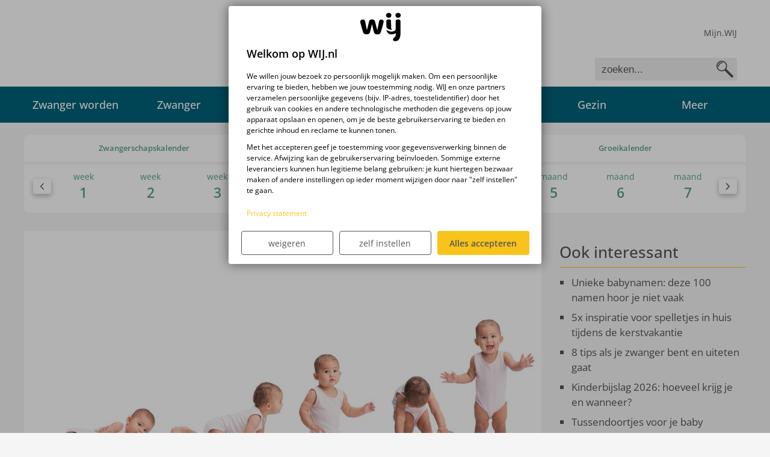

--- FILE ---
content_type: text/html
request_url: https://wij.nl/baby/babykalender/
body_size: 12498
content:
<!doctype html><html lang=nl><head><meta charset=UTF-8><meta http-equiv=X-UA-Compatible content="IE=edge,chrome=1"><title>Babykalender: deze komen het meest voor | WIJ.nl</title>
<meta name=viewport content="width=device-width,height=device-height,initial-scale=1,minimum-scale=1"><meta name=HandheldFriendly content="True"><meta name=robots content="index, follow, archive"><meta name=description content="De WIJ-babykalender laat elke maand de ontwikkeling van je baby zien, met handige tips en tricks waar jij als ouder meteen iets aan hebt."><link rel=canonical href=https://wij.nl/baby/babykalender/><meta property="og:site_name" content="WIJ.nl"><meta property="og:type" content="website"><meta property="og:url" content="https://wij.nl/baby/babykalender/"><meta property="og:title" content="Babykalender"><meta property="og:description" content="De WIJ-babykalender laat elke maand de ontwikkeling van je baby zien, met handige tips en tricks waar jij als ouder meteen iets aan hebt."><meta property="og:locale" content="nl_NL"><meta property="og:image" content="https://images.wij.nl/node/41845/header/xl/og_image.jpg"><script type=application/ld+json>{"@context":"http://schema.org","@type":"Article","mainEntityOfPage":{"@type":"WebPage","@id":"https://wij.nl/"},"articleSection":"baby","name":"Babykalender","headline":"Babykalender","description":"De WIJ-babykalender laat elke maand de ontwikkeling van je baby zien, met handige tips en tricks waar jij als ouder meteen iets aan hebt.","inLanguage":"nl-NL","author":{"@type":"Person","name":"Redactie"},"publisher":{"@type":"Organization","name":"WIJ.nl","logo":{"@type":"ImageObject","url":"https://wij.nl/images/logo.png"}},"creator":"","accountablePerson":"","copyrightHolder":"","copyrightYear":"2025","datePublished":"2025-11-25","dateModified":"2025-11-25","url":"https://wij.nl/baby/babykalender/","wordCount":832,"image":"https://images.wij.nl/node/41845/header/xl/json_ld.jpg","keywords":["baby"]}</script><meta name=rights content="WIJ Special Media"><link rel=icon href=/images/favicon.png><link rel=stylesheet href=/css/mystyle.min.dbf5717358055908aea5ba8b5a7ca4d0c2f4578f0e6d4f9e2c25acf98702fc45.css emotion=🤩><script>window.gtag_enable_tcf_support=!0,function(e,t,n,s,o){e[s]=e[s]||[],e[s].push({"gtm.start":(new Date).getTime(),event:"gtm.js"});var a=t.getElementsByTagName(n)[0],i=t.createElement(n),r=s!="dataLayer"?"&l="+s:"";i.async=!0,i.src="https://www.googletagmanager.com/gtm.js?id="+o+r+"&gtm_auth=lWLuGsMkeRPuqXZ_vTWnmw&gtm_preview=env-1&gtm_cookies_win=x",a.parentNode.insertBefore(i,a)}(window,document,"script","dataLayer","GTM-TJJHD87")</script><script src=/js/xdLocalStorage.min.js defer></script><script src=/js/jquery-3.6.0.slim.min.js integrity="sha512-6ORWJX/LrnSjBzwefdNUyLCMTIsGoNP6NftMy2UAm1JBm6PRZCO1d7OHBStWpVFZLO+RerTvqX/Z9mBFfCJZ4A==" crossorigin=anonymous referrerpolicy=no-referrer defer></script><script>var r89=r89||{};r89.pageConfig={targetingKeys:{Targetsite:"",Targetrubriek:"baby","Targetsub-rubriek":"babykalender",Targetartikel:""}}</script><script src=https://tags.refinery89.com/wijnl.js async></script></head><body><noscript><iframe src="https://www.googletagmanager.com/ns.html?id=GTM-TJJHD87&gtm_auth=lWLuGsMkeRPuqXZ_vTWnmw&gtm_preview=env-1&gtm_cookies_win=x" height=0 width=0 style=display:none;visibility:hidden></iframe></noscript><header class=header-wrapper><div class="container header-container"><div class=header><span class="header-mobile js-mobile-menu hidden-desktop"><svg height="384" viewBox="0 0 448 384" width="448"><path d="m0 32C0 14.33 14.33.0 32 0h384c17.7.0 32 14.33 32 32 0 17.7-14.3 32-32 32H32C14.33 64 0 49.7.0 32zm0 160c0-17.7 14.33-32 32-32h384c17.7.0 32 14.3 32 32s-14.3 32-32 32H32c-17.67.0-32-14.3-32-32zm416 192H32c-17.67.0-32-14.3-32-32s14.33-32 32-32h384c17.7.0 32 14.3 32 32s-14.3 32-32 32z"/></svg></span>
<a href=/ title=Home rel=home id=logo class=main-logo><div class=logo><svg id="Layer_1" xmlns:xlink="http://www.w3.org/1999/xlink" viewBox="0 0 300 200" style="enable-background:new 0 0 300 200"><g><path d="M15.24 64.21c0-8.41 7.44-14.38 17.49-14.38 10.05.0 13.97 5.15 15.44 12.74 1.47 7.6 11.62 58.83 11.62 58.83S72.51 68.97 73.9 63.55c1.39-5.43 2.32-14.22 20.84-14.22 14.3.0 17.89 8.33 19.61 16.18s14.28 55.89 14.28 55.89 9.7-47.17 11.3-56.34c1.62-9.29 5.47-15.24 13.4-15.24 7.74.0 17.6 3.92 17.88 11.77.26 7.84-18.21 71.06-21.55 77.21-3.44 6.34-5.56 9.82-21.08 9.82-11.93.0-17.84-3.9-20.59-10.06-3.39-7.6-14.46-59.08-14.46-59.08s-12.74 54.62-14.71 58.67c-2 4.14-7.31 10.48-21.57 10.47-16.99-.01-20.84-9.32-22.55-13.74C32.97 130.48 15.24 70.59 15.24 64.21"/><path d="M267.4 49.34c9.3.0 15.38 3.56 15.49 11.91.12 8.36.0 72.71.0 82.45.0 27.59-9.95 50.38-35.57 50.38-10.45.0-14.04-5.98-14.04-11.12.0-14.24 18.19-13.12 18.19-31.47.0-4.14.09-7.99.09-11.26-4.49 3.55-12.6 8.11-27.45 8.39-10.57.33-31.13-3.25-35.29-32.5 4.15 6.44 19.53 13.69 33.99 14.03 14.68.34 28.4-6.38 28.4-20.25-.01-10.59-.29-42.99-.29-49.06C250.91 52.58 257.49 49.71 267.4 49.34"/><path d="M204.79 49.34c-16.2.0-15.72 10.05-15.72 10.05v37.22s-.65 10.3 15.44 17.28c15.92 6.9 24.03 3.51 24.03 3.51s-1.89.84-5.35-4.98c-2.87-4.84-2.63-14.34-2.63-14.34l-.12-38.94C220.45 59.15 220.8 49.34 204.79 49.34"/><path d="M222.61 21.97c0 9.11-8.03 16.5-17.94 16.5-9.9.0-17.93-7.39-17.93-16.5s8.03-16.51 17.93-16.51C214.58 5.47 222.61 12.86 222.61 21.97"/><path d="M285 21.97c0 9.11-8.07 16.5-18.02 16.5s-18.02-7.39-18.02-16.5 8.07-16.51 18.02-16.51C276.93 5.47 285 12.86 285 21.97"/></g></svg></div></a><div class="region region-header-left hidden-mobile"><ul class=menu><li><a href=/blogs/>blogs</a></li><li><a href="https://wijgeboortekaartjes.nl/?utm_source=wij.nl&utm_medium=referral&utm_campaign=header_wij" target=_blank>geboortekaartjes</a></li><li><a href="https://deblijedoos.nl/?ref=53002&utm_source=wij&utm_medium=header">de blije doos</a></li></ul></div></div><div class=header-right><div id=block-wij-teaser-wij-teaser-front class="block block-wij-teaser"><div class=content><div class="profile-login-register hidden-mobile"><a href=https://mijn.wij.nl/>Mijn.WIJ</a></div></div></div><div id=block-search-form class="block block-search"><div class=content><form action=/zoeken method=get id=search-block-form accept-charset=UTF-8><div class=container-inline><div class="form-item form-type-textfield form-item-search-block-form"><label class=element-invisible for=edit-search-block-form--1>Zoeken </label><input title="Geef de woorden op waarnaar je wilt zoeken." class=form-text placeholder=zoeken... type=text id=edit-search-block-form--1 name=dev_site[query] maxlength=128 size=15></div><div class="form-actions form-wrapper" id=edit-actions--2><input type=submit id=edit-submit--2 name=op value=Zoeken class=form-submit></div></div></form></div></div></div></div></header><div class="nav__close js-mobile-menu-close"><svg height="321" viewBox="0 0 321 321" width="321"><path d="m310.6 265.425c12.5 12.5 12.5 32.75.0 45.25-6.2 6.25-14.4 9.35-22.6 9.35s-16.38-3.125-22.62-9.375L160 205.325l-105.37 105.3c-6.25 6.3-14.44 9.4-22.63 9.4s-16.37-3.1-22.625-9.4c-12.5-12.5-12.5-32.75.0-45.25l105.4-105.4-105.4-105.35c-12.5-12.5-12.5-32.75.0-45.25s32.75-12.5 45.25.0L160 114.825l105.4-105.4c12.5-12.5 32.75-12.5 45.25.0s12.5 32.75.0 45.25l-105.4 105.4z" transform="translate(0 .975)"/></svg></div><div class=nav><div class=container><div class=nav__inner><ul><li><a href=/zwanger-worden/>Zwanger worden
<span class=js-mobile-menu-subs><svg height="256" viewBox="0 0 448 256" width="448"><path d="m319.985 352.01c-8.188.0-16.38-3.125-22.62-9.375l-192-192c-12.5-12.5-12.5-32.75.0-45.25l192-192c12.5-12.5 32.75-12.5 45.25.0s12.5 32.75.0 45.25L173.235 128.01l169.4 169.4c12.5 12.5 12.5 32.75.0 45.25-6.25 6.25-14.45 9.35-22.65 9.35z" transform="matrix(0 -1 1 0 96.005 352)"/></svg></span></a><ul class=submenu><li><a href=/zwanger-worden/kinderwens/>Kinderwens</a></li><li><a href=/zwanger-worden/vruchtbaarheid/>Vruchtbaarheid</a></li><li><a href=/zwanger-worden/inschrijven/>Tips ontvangen om zwanger te worden</a></li><li><a href=/zwanger-worden/gezondheid/>Gezondheid</a></li><li><a href=/zwanger-worden/wat-kan-mijn-man-doen/>Wat kan mijn man doen</a></li><li><a href=/zwanger-worden/wat-als-het-niet-lukt/>Wat als het niet lukt</a></li><li><a href=/zwanger-worden/vruchtbaarheidsbehandelingen/>Vruchtbaarheidsbehandelingen</a></li><li><a href=/zwanger-worden/ben-ik-zwanger/>Ben ik zwanger?</a></li><li><a href=/blogs/zwanger-worden/>Persoonlijke verhalen</a></li><li><a href=/zwanger-worden/vlogs-over-zwanger-worden/>Vlogs</a></li></ul></li><li><a href=/zwanger/>Zwanger
<span class=js-mobile-menu-subs><svg height="256" viewBox="0 0 448 256" width="448"><path d="m319.985 352.01c-8.188.0-16.38-3.125-22.62-9.375l-192-192c-12.5-12.5-12.5-32.75.0-45.25l192-192c12.5-12.5 32.75-12.5 45.25.0s12.5 32.75.0 45.25L173.235 128.01l169.4 169.4c12.5 12.5 12.5 32.75.0 45.25-6.25 6.25-14.45 9.35-22.65 9.35z" transform="matrix(0 -1 1 0 96.005 352)"/></svg></span></a><ul class=submenu><li><a href=/zwanger/zwangerschapskalender/>Zwangerschapskalender</a></li><li><a href=/zwanger/zwanger-en-nu/>Zwanger, en nu</a></li><li><a href=/zwanger/mag-ik-nog/>Mag ik nog</a></li><li><a href=/zwanger/zwangerschapskwaaltjes/>Zwangerschapskwaaltjes</a></li><li><a href=/zwanger/voeding/>Voeding</a></li><li><a href=/zwanger/controle-echo-onderzoek/>Controle, echo & onderzoek</a></li><li><a href=/zwanger/miskraam/>Miskraam</a></li><li><a href=/zwanger/zwangerschapscursussen/>Zwangerschapscursussen</a></li><li><a href=/zwanger/bevalling/>Bevalling</a></li><li><a href=/zwanger/shoppen-tips-advies/>Shoppen? Tips & advies</a></li><li><a href=/zwanger/geboortekaartjes/>Geboortekaartjes</a></li><li><a href=/zwanger/complicaties/>Complicaties</a></li><li><a href=/zwanger/zwangerschapsverlof/>Zwangerschapsverlof</a></li><li><a href=/zwanger/vakantie/>Vakantie</a></li><li><a href=/gezin/zorgverzekering/>Zwanger & zorgverzekering</a></li></ul></li><li><a href=/babynamen/>Babynamen
<span class=js-mobile-menu-subs><svg height="256" viewBox="0 0 448 256" width="448"><path d="m319.985 352.01c-8.188.0-16.38-3.125-22.62-9.375l-192-192c-12.5-12.5-12.5-32.75.0-45.25l192-192c12.5-12.5 32.75-12.5 45.25.0s12.5 32.75.0 45.25L173.235 128.01l169.4 169.4c12.5 12.5 12.5 32.75.0 45.25-6.25 6.25-14.45 9.35-22.65 9.35z" transform="matrix(0 -1 1 0 96.005 352)"/></svg></span></a><ul class=submenu><li><a href=/babynamen/babynamentools/>Babynamentools</a></li><li><a href=/babynamen/babynamen-betekenis/>Babynamen & betekenis</a></li><li><a href=/babynamen/namenlijstjes/>Namenlijstjes</a></li><li><a href=/babynamen/praktische-tips/>Praktische tips</a></li><li><a href=/babynamen/babynamentools/babynamen-top-10-namenteller/>Namenteller</a></li><li><a href=/babynamen/babynamentools/voornamen-inspiratie-en-alfabetische-lijst/>Alfabetische namenlijst</a></li></ul></li><li class=active><a href=/baby/>Baby
<span class="js-mobile-menu-subs active"><svg height="256" viewBox="0 0 448 256" width="448"><path d="m319.985 352.01c-8.188.0-16.38-3.125-22.62-9.375l-192-192c-12.5-12.5-12.5-32.75.0-45.25l192-192c12.5-12.5 32.75-12.5 45.25.0s12.5 32.75.0 45.25L173.235 128.01l169.4 169.4c12.5 12.5 12.5 32.75.0 45.25-6.25 6.25-14.45 9.35-22.65 9.35z" transform="matrix(0 -1 1 0 96.005 352)"/></svg></span></a><ul class="submenu show"><li><a href=/baby/eerste-weken/>De eerste weken</a></li><li><a href=/baby/borstvoeding/>Borstvoeding</a></li><li><a href=/baby/flesvoeding/>Flesvoeding</a></li><li><a href=/baby/babykwaaltjes/>Babykwaaltjes</a></li><li><a href=/baby/groei-ontwikkeling/>Groei & ontwikkeling</a></li><li><a href=/baby/te-vroeg-geboren/>Te vroeg geboren</a></li><li><a href=/baby/slapen/>Slapen</a></li><li><a href=/baby/verzorging/>Verzorging</a></li><li><a href=/baby/vaccineren/>Vaccineren</a></li><li><a href=/baby/allergieen/>Allergieën</a></li><li><a href=/baby/eten-drinken/>Eten & drinken</a></li><li><a href=/baby/eropuit/>Eropuit</a></li><li><a href=/baby/ehbo-veiligheid/>EHBO & Veiligheid</a></li><li><a href=/baby/spelen/>Spelen</a></li><li><a href=/baby/kinderziekten/>Kinderziekten</a></li><li><a href=/baby/vakantie/>Vakantie</a></li></ul></li><li><a href=/peuter-kleuter/>Peuter & Kleuter
<span class=js-mobile-menu-subs><svg height="256" viewBox="0 0 448 256" width="448"><path d="m319.985 352.01c-8.188.0-16.38-3.125-22.62-9.375l-192-192c-12.5-12.5-12.5-32.75.0-45.25l192-192c12.5-12.5 32.75-12.5 45.25.0s12.5 32.75.0 45.25L173.235 128.01l169.4 169.4c12.5 12.5 12.5 32.75.0 45.25-6.25 6.25-14.45 9.35-22.65 9.35z" transform="matrix(0 -1 1 0 96.005 352)"/></svg></span></a><ul class=submenu><li><a href=/peuter-kleuter/groeikalender/>Groeikalender</a></li><li><a href=/peuter-kleuter/groei-ontwikkeling/>Groei & ontwikkeling</a></li><li><a href=/peuter-kleuter/voeding/>Voeding</a></li><li><a href=/peuter-kleuter/slapen/>Slapen</a></li><li><a href=/peuter-kleuter/kinderkwaaltjes/>Kinderkwaaltjes</a></li><li><a href=/peuter-kleuter/verzorging/>Verzorging</a></li><li><a href=/peuter-kleuter/vaccineren/>Vaccineren</a></li><li><a href=/peuter-kleuter/allergieen/>Allergieën</a></li><li><a href=/peuter-kleuter/opvoeding/>Opvoeding</a></li><li><a href=/peuter-kleuter/veiligheid-ehbo/>Veiligheid & EHBO</a></li><li><a href=/peuter-kleuter/vervoer/>Vervoer</a></li><li><a href=/peuter-kleuter/spelen-leren/>Spelen & Leren</a></li><li><a href=/peuter-kleuter/kinderziektes/>Kinderziekten</a></li><li><a href=/peuter-kleuter/vakantie/>Vakantie</a></li><li><a href=/peuter-kleuter/naar-school/>Naar school</a></li><li><a href=/zwanger-worden/>Weer zwanger worden?</a></li></ul></li><li><a href=/gezin/>Gezin
<span class=js-mobile-menu-subs><svg height="256" viewBox="0 0 448 256" width="448"><path d="m319.985 352.01c-8.188.0-16.38-3.125-22.62-9.375l-192-192c-12.5-12.5-12.5-32.75.0-45.25l192-192c12.5-12.5 32.75-12.5 45.25.0s12.5 32.75.0 45.25L173.235 128.01l169.4 169.4c12.5 12.5 12.5 32.75.0 45.25-6.25 6.25-14.45 9.35-22.65 9.35z" transform="matrix(0 -1 1 0 96.005 352)"/></svg></span></a><ul class=submenu><li><a href=/gezin/financien/>Financiën</a></li><li><a href=/gezin/kinderopvang/>Kinderopvang</a></li><li><a href=/gezin/werk/>Werk</a></li><li><a href=/gezin/wetgeving/>Wetgeving</a></li><li><a href=/gezin/ouderschap/>Ouderschap</a></li><li><a href=/gezin/verzekeringen/>Verzekeringen</a></li><li><a href=/gezin/zorgverzekering/>Zorgverzekering</a></li><li><a href=/gezin/fotografie/>Fotografie</a></li><li><a href=/gezin/scheiden/>Scheiden</a></li><li><a href=/gezin/nieuws/>Nieuws</a></li></ul></li><li><a href=/>Meer
<span class=js-mobile-menu-subs><svg height="256" viewBox="0 0 448 256" width="448"><path d="m319.985 352.01c-8.188.0-16.38-3.125-22.62-9.375l-192-192c-12.5-12.5-12.5-32.75.0-45.25l192-192c12.5-12.5 32.75-12.5 45.25.0s12.5 32.75.0 45.25L173.235 128.01l169.4 169.4c12.5 12.5 12.5 32.75.0 45.25-6.25 6.25-14.45 9.35-22.65 9.35z" transform="matrix(0 -1 1 0 96.005 352)"/></svg></span></a><ul class=submenu><li><a href=https://mijn.wij.nl>Mijn.WIJ</a></li><li><a href=/over-ons/>Over ons</a></li><li><a href=/blogs/>Blogs</a></li><li><a href=/deskundigen/>Deskundigen</a></li><li><a href=/testpanel/>Testpanel</a></li><li><a href="https://wijgeboortekaartjes.nl/?utm_source=wij.nl&amp;utm_medium=referral&amp;utm_campaign=menu" class=external target=_blank>WIJ Geboortekaartjes</a></li><li><a href="https://deblijedoos.nl/?ref=53002&amp;utm_source=wij&amp;utm_medium=menu_meer" class=external target=_blank>de blije doos</a></li><li><a href=/over-ons/simply-colors-gratis-mutsje/>Gratis mutsje</a></li></ul></li></ul></div></div><div class="nav__bg js-mobile-menu-close"></div></div><section class=page-wrapper><div class="phases phases--pregnant"><div class=phases__tabs><span class="js-phases-pregnant active">Zwangerschaps&shy;kalender</span>
<span class=js-phases-babys>Baby&shy;kalender</span>
<span class=js-phases-toddlers>Groei&shy;kalender</span></div><div class=phases__sliders><div class=phases__pregnant><div class="swiper-container js-phases-slider-pregnant"><div class=swiper-wrapper><a href=/zwanger/zwangerschapskalender/zwanger-week-1/ class="swiper-slide js-phase weken phase-2 subphase-1" data-phase=2 data-subphase=1 data-index=0 data-title=weken><span class=phases__title>week</span>1<div class=phases__data><span class=phases__data-length>cm</span>
<span class=phases__data-weight>gr</span></div></a><a href=/zwanger/zwangerschapskalender/zwanger-week-2/ class="swiper-slide js-phase weken phase-2 subphase-2" data-phase=2 data-subphase=2 data-index=1 data-title=weken><span class=phases__title>week</span>2<div class=phases__data><span class=phases__data-length>cm</span>
<span class=phases__data-weight>gr</span></div></a><a href=/zwanger/zwangerschapskalender/zwanger-week-3/ class="swiper-slide js-phase weken phase-2 subphase-3" data-phase=2 data-subphase=3 data-index=2 data-title=weken><span class=phases__title>week</span>3<div class=phases__data><span class=phases__data-length>cm</span>
<span class=phases__data-weight>gr</span></div></a><a href=/zwanger/zwangerschapskalender/zwanger-week-4/ class="swiper-slide js-phase weken phase-2 subphase-4" data-phase=2 data-subphase=4 data-index=3 data-title=weken><span class=phases__title>week</span>4<div class=phases__data><span class=phases__data-length>0,1 cm</span>
<span class=phases__data-weight>0 gr</span></div></a><a href=/zwanger/zwangerschapskalender/zwanger-week-5/ class="swiper-slide js-phase weken phase-2 subphase-5" data-phase=2 data-subphase=5 data-index=4 data-title=weken><span class=phases__title>week</span>5<div class=phases__data><span class=phases__data-length>0,2 cm</span>
<span class=phases__data-weight>0 gr</span></div></a><a href=/zwanger/zwangerschapskalender/zwanger-week-6/ class="swiper-slide js-phase weken phase-2 subphase-6" data-phase=2 data-subphase=6 data-index=5 data-title=weken><span class=phases__title>week</span>6<div class=phases__data><span class=phases__data-length>0,5 cm</span>
<span class=phases__data-weight>0 gr</span></div></a><a href=/zwanger/zwangerschapskalender/zwanger-week-7/ class="swiper-slide js-phase weken phase-2 subphase-7" data-phase=2 data-subphase=7 data-index=6 data-title=weken><span class=phases__title>week</span>7<div class=phases__data><span class=phases__data-length>1 cm</span>
<span class=phases__data-weight>0 gr</span></div></a><a href=/zwanger/zwangerschapskalender/zwanger-week-8/ class="swiper-slide js-phase weken phase-2 subphase-8" data-phase=2 data-subphase=8 data-index=7 data-title=weken><span class=phases__title>week</span>8<div class=phases__data><span class=phases__data-length>2 cm</span>
<span class=phases__data-weight>0 gr</span></div></a><a href=/zwanger/zwangerschapskalender/zwanger-week-9/ class="swiper-slide js-phase weken phase-2 subphase-9" data-phase=2 data-subphase=9 data-index=8 data-title=weken><span class=phases__title>week</span>9<div class=phases__data><span class=phases__data-length>3 cm</span>
<span class=phases__data-weight>2 gr</span></div></a><a href=/zwanger/zwangerschapskalender/zwanger-week-10/ class="swiper-slide js-phase weken phase-2 subphase-10" data-phase=2 data-subphase=10 data-index=9 data-title=weken><span class=phases__title>week</span>10<div class=phases__data><span class=phases__data-length>4,5 cm</span>
<span class=phases__data-weight>5 gr</span></div></a><a href=/zwanger/zwangerschapskalender/zwanger-week-11/ class="swiper-slide js-phase weken phase-2 subphase-11" data-phase=2 data-subphase=11 data-index=10 data-title=weken><span class=phases__title>week</span>11<div class=phases__data><span class=phases__data-length>5,5 cm</span>
<span class=phases__data-weight>10 gr</span></div></a><a href=/zwanger/zwangerschapskalender/zwanger-week-12/ class="swiper-slide js-phase weken phase-2 subphase-12" data-phase=2 data-subphase=12 data-index=11 data-title=weken><span class=phases__title>week</span>12<div class=phases__data><span class=phases__data-length>6,5 cm</span>
<span class=phases__data-weight>23 gr</span></div></a><a href=/zwanger/zwangerschapskalender/zwanger-week-13/ class="swiper-slide js-phase weken phase-2 subphase-13" data-phase=2 data-subphase=13 data-index=12 data-title=weken><span class=phases__title>week</span>13<div class=phases__data><span class=phases__data-length>7 cm</span>
<span class=phases__data-weight>30 gr</span></div></a><a href=/zwanger/zwangerschapskalender/zwanger-week-14/ class="swiper-slide js-phase weken phase-2 subphase-14" data-phase=2 data-subphase=14 data-index=13 data-title=weken><span class=phases__title>week</span>14<div class=phases__data><span class=phases__data-length>8 cm</span>
<span class=phases__data-weight>60 gr</span></div></a><a href=/zwanger/zwangerschapskalender/zwanger-week-15/ class="swiper-slide js-phase weken phase-2 subphase-15" data-phase=2 data-subphase=15 data-index=14 data-title=weken><span class=phases__title>week</span>15<div class=phases__data><span class=phases__data-length>11 cm</span>
<span class=phases__data-weight>90 gr</span></div></a><a href=/zwanger/zwangerschapskalender/zwanger-week-16/ class="swiper-slide js-phase weken phase-2 subphase-16" data-phase=2 data-subphase=16 data-index=15 data-title=weken><span class=phases__title>week</span>16<div class=phases__data><span class=phases__data-length>15 cm</span>
<span class=phases__data-weight>130 gr</span></div></a><a href=/zwanger/zwangerschapskalender/zwanger-week-17/ class="swiper-slide js-phase weken phase-2 subphase-17" data-phase=2 data-subphase=17 data-index=16 data-title=weken><span class=phases__title>week</span>17<div class=phases__data><span class=phases__data-length>18 cm</span>
<span class=phases__data-weight>190 gr</span></div></a><a href=/zwanger/zwangerschapskalender/zwanger-week-18/ class="swiper-slide js-phase weken phase-2 subphase-18" data-phase=2 data-subphase=18 data-index=17 data-title=weken><span class=phases__title>week</span>18<div class=phases__data><span class=phases__data-length>20 cm</span>
<span class=phases__data-weight>220 gr</span></div></a><a href=/zwanger/zwangerschapskalender/zwanger-week-19/ class="swiper-slide js-phase weken phase-2 subphase-19" data-phase=2 data-subphase=19 data-index=18 data-title=weken><span class=phases__title>week</span>19<div class=phases__data><span class=phases__data-length>22 cm</span>
<span class=phases__data-weight>250 gr</span></div></a><a href=/zwanger/zwangerschapskalender/zwanger-week-20/ class="swiper-slide js-phase weken phase-2 subphase-20" data-phase=2 data-subphase=20 data-index=19 data-title=weken><span class=phases__title>week</span>20<div class=phases__data><span class=phases__data-length>24 cm</span>
<span class=phases__data-weight>300 gr</span></div></a><a href=/zwanger/zwangerschapskalender/zwanger-week-21/ class="swiper-slide js-phase weken phase-2 subphase-21" data-phase=2 data-subphase=21 data-index=20 data-title=weken><span class=phases__title>week</span>21<div class=phases__data><span class=phases__data-length>27 cm</span>
<span class=phases__data-weight>380 gr</span></div></a><a href=/zwanger/zwangerschapskalender/zwanger-week-22/ class="swiper-slide js-phase weken phase-2 subphase-22" data-phase=2 data-subphase=22 data-index=21 data-title=weken><span class=phases__title>week</span>22<div class=phases__data><span class=phases__data-length>28 cm</span>
<span class=phases__data-weight>440 gr</span></div></a><a href=/zwanger/zwangerschapskalender/zwanger-week-23/ class="swiper-slide js-phase weken phase-2 subphase-23" data-phase=2 data-subphase=23 data-index=22 data-title=weken><span class=phases__title>week</span>23<div class=phases__data><span class=phases__data-length>30 cm</span>
<span class=phases__data-weight>500 gr</span></div></a><a href=/zwanger/zwangerschapskalender/zwanger-week-24/ class="swiper-slide js-phase weken phase-2 subphase-24" data-phase=2 data-subphase=24 data-index=23 data-title=weken><span class=phases__title>week</span>24<div class=phases__data><span class=phases__data-length>32 cm</span>
<span class=phases__data-weight>600 gr</span></div></a><a href=/zwanger/zwangerschapskalender/zwanger-week-25/ class="swiper-slide js-phase weken phase-2 subphase-25" data-phase=2 data-subphase=25 data-index=24 data-title=weken><span class=phases__title>week</span>25<div class=phases__data><span class=phases__data-length>33 cm</span>
<span class=phases__data-weight>650 gr</span></div></a><a href=/zwanger/zwangerschapskalender/zwanger-week-26/ class="swiper-slide js-phase weken phase-2 subphase-26" data-phase=2 data-subphase=26 data-index=25 data-title=weken><span class=phases__title>week</span>26<div class=phases__data><span class=phases__data-length>34 cm</span>
<span class=phases__data-weight>720 gr</span></div></a><a href=/zwanger/zwangerschapskalender/zwanger-week-27/ class="swiper-slide js-phase weken phase-2 subphase-27" data-phase=2 data-subphase=27 data-index=26 data-title=weken><span class=phases__title>week</span>27<div class=phases__data><span class=phases__data-length>35 cm</span>
<span class=phases__data-weight>820 gr</span></div></a><a href=/zwanger/zwangerschapskalender/zwanger-week-28/ class="swiper-slide js-phase weken phase-2 subphase-28" data-phase=2 data-subphase=28 data-index=27 data-title=weken><span class=phases__title>week</span>28<div class=phases__data><span class=phases__data-length>36 cm</span>
<span class=phases__data-weight>1000 gr</span></div></a><a href=/zwanger/zwangerschapskalender/zwanger-week-29/ class="swiper-slide js-phase weken phase-2 subphase-29" data-phase=2 data-subphase=29 data-index=28 data-title=weken><span class=phases__title>week</span>29<div class=phases__data><span class=phases__data-length>37 cm</span>
<span class=phases__data-weight>1200 gr</span></div></a><a href=/zwanger/zwangerschapskalender/zwanger-week-30/ class="swiper-slide js-phase weken phase-2 subphase-30" data-phase=2 data-subphase=30 data-index=29 data-title=weken><span class=phases__title>week</span>30<div class=phases__data><span class=phases__data-length>38 cm</span>
<span class=phases__data-weight>1300 gr</span></div></a><a href=/zwanger/zwangerschapskalender/zwanger-week-31/ class="swiper-slide js-phase weken phase-2 subphase-31" data-phase=2 data-subphase=31 data-index=30 data-title=weken><span class=phases__title>week</span>31<div class=phases__data><span class=phases__data-length>39 cm</span>
<span class=phases__data-weight>1600 gr</span></div></a><a href=/zwanger/zwangerschapskalender/zwanger-week-32/ class="swiper-slide js-phase weken phase-2 subphase-32" data-phase=2 data-subphase=32 data-index=31 data-title=weken><span class=phases__title>week</span>32<div class=phases__data><span class=phases__data-length>40 cm</span>
<span class=phases__data-weight>1900 gr</span></div></a><a href=/zwanger/zwangerschapskalender/zwanger-week-33/ class="swiper-slide js-phase weken phase-2 subphase-33" data-phase=2 data-subphase=33 data-index=32 data-title=weken><span class=phases__title>week</span>33<div class=phases__data><span class=phases__data-length>41 cm</span>
<span class=phases__data-weight>2050 gr</span></div></a><a href=/zwanger/zwangerschapskalender/zwanger-week-34/ class="swiper-slide js-phase weken phase-2 subphase-34" data-phase=2 data-subphase=34 data-index=33 data-title=weken><span class=phases__title>week</span>34<div class=phases__data><span class=phases__data-length>42,5 cm</span>
<span class=phases__data-weight>2250 gr</span></div></a><a href=/zwanger/zwangerschapskalender/zwanger-week-35/ class="swiper-slide js-phase weken phase-2 subphase-35" data-phase=2 data-subphase=35 data-index=34 data-title=weken><span class=phases__title>week</span>35<div class=phases__data><span class=phases__data-length>43,5 cm</span>
<span class=phases__data-weight>2500 gr</span></div></a><a href=/zwanger/zwangerschapskalender/zwanger-week-36/ class="swiper-slide js-phase weken phase-2 subphase-36" data-phase=2 data-subphase=36 data-index=35 data-title=weken><span class=phases__title>week</span>36<div class=phases__data><span class=phases__data-length>45 cm</span>
<span class=phases__data-weight>2950 gr</span></div></a><a href=/zwanger/zwangerschapskalender/zwanger-week-37/ class="swiper-slide js-phase weken phase-2 subphase-37" data-phase=2 data-subphase=37 data-index=36 data-title=weken><span class=phases__title>week</span>37<div class=phases__data><span class=phases__data-length>46,5 cm</span>
<span class=phases__data-weight>3100 gr</span></div></a><a href=/zwanger/zwangerschapskalender/zwanger-week-38/ class="swiper-slide js-phase weken phase-2 subphase-38" data-phase=2 data-subphase=38 data-index=37 data-title=weken><span class=phases__title>week</span>38<div class=phases__data><span class=phases__data-length>48 cm</span>
<span class=phases__data-weight>3200 gr</span></div></a><a href=/zwanger/zwangerschapskalender/zwanger-week-39/ class="swiper-slide js-phase weken phase-2 subphase-39" data-phase=2 data-subphase=39 data-index=38 data-title=weken><span class=phases__title>week</span>39<div class=phases__data><span class=phases__data-length>49 cm</span>
<span class=phases__data-weight>3300 gr</span></div></a><a href=/zwanger/zwangerschapskalender/zwanger-week-40/ class="swiper-slide js-phase weken phase-2 subphase-40" data-phase=2 data-subphase=40 data-index=39 data-title=weken><span class=phases__title>week</span>40<div class=phases__data><span class=phases__data-length>50 cm</span>
<span class=phases__data-weight>3400 gr</span></div></a><a href=/zwanger/zwangerschapskalender/zwanger-week-41/ class="swiper-slide js-phase weken phase-2 subphase-41" data-phase=2 data-subphase=41 data-index=40 data-title=weken><span class=phases__title>week</span>41<div class=phases__data><span class=phases__data-length>51 cm</span>
<span class=phases__data-weight>3430 gr</span></div></a><a href=/zwanger/zwangerschapskalender/zwanger-week-42/ class="swiper-slide js-phase weken phase-2 subphase-42" data-phase=2 data-subphase=42 data-index=41 data-title=weken><span class=phases__title>week</span>42<div class=phases__data><span class=phases__data-length>52 cm</span>
<span class=phases__data-weight>3450 gr</span></div></a></div><div class="js-phases-slider-pregnant__prev phases__prev"><svg height="448" viewBox="0 0 257 448" width="257"><path d="m223.995 448c-8.188.0-16.38-3.125-22.62-9.375l-192-192c-12.5-12.5-12.5-32.75.0-45.25l192-192c12.5-12.5 32.75-12.5 45.25.0s12.5 32.75.0 45.25L77.245 224l169.4 169.4c12.5 12.5 12.5 32.75.0 45.25-6.25 6.25-14.45 9.35-22.65 9.35z" transform="translate(.005)"/></svg></div><div class="js-phases-slider-pregnant__next phases__next"><svg height="448" viewBox="0 0 257 448" width="257"><path d="m223.995 448c-8.188.0-16.38-3.125-22.62-9.375l-192-192c-12.5-12.5-12.5-32.75.0-45.25l192-192c12.5-12.5 32.75-12.5 45.25.0s12.5 32.75.0 45.25L77.245 224l169.4 169.4c12.5 12.5 12.5 32.75.0 45.25-6.25 6.25-14.45 9.35-22.65 9.35z" transform="matrix(-1 0 0 -1 256.025 448)"/></svg></div></div></div><div class=phases__babys><div class="swiper-container js-phases-slider-babys"><div class=swiper-wrapper><a href=/baby/babykalender/baby-week-1/ class="swiper-slide js-phase weken phase-3 subphase-1" data-phase=3 data-subphase=1 data-index=0 data-title=weken><span class=phases__title>week</span>1<div class=phases__data><span class=phases__data-title>week 1</span></div></a><a href=/baby/babykalender/baby-week-2/ class="swiper-slide js-phase weken phase-3 subphase-2" data-phase=3 data-subphase=2 data-index=1 data-title=weken><span class=phases__title>week</span>2<div class=phases__data><span class=phases__data-title>week 2</span></div></a><a href=/baby/babykalender/baby-week-3/ class="swiper-slide js-phase weken phase-3 subphase-3" data-phase=3 data-subphase=3 data-index=2 data-title=weken><span class=phases__title>week</span>3<div class=phases__data><span class=phases__data-title>week 3</span></div></a><a href=/baby/babykalender/baby-week-4/ class="swiper-slide js-phase weken phase-3 subphase-4" data-phase=3 data-subphase=4 data-index=3 data-title=weken><span class=phases__title>week</span>4<div class=phases__data><span class=phases__data-title>week 4</span></div></a><div class=phase__divider>&nbsp;</div><a href=/baby/babykalender/baby-maand-2/ class="swiper-slide js-phase maanden phase-4 subphase-2" data-phase=4 data-subphase=2 data-index=0 data-title=maanden><span class=phases__title>maand</span>2<div class=phases__data><span class=phases__data-title>Maand 2</span></div></a><a href=/baby/babykalender/baby-maand-3/ class="swiper-slide js-phase maanden phase-4 subphase-3" data-phase=4 data-subphase=3 data-index=1 data-title=maanden><span class=phases__title>maand</span>3<div class=phases__data><span class=phases__data-title>Maand 3</span></div></a><a href=/baby/babykalender/baby-maand-4/ class="swiper-slide js-phase maanden phase-4 subphase-4" data-phase=4 data-subphase=4 data-index=2 data-title=maanden><span class=phases__title>maand</span>4<div class=phases__data><span class=phases__data-title>Maand 4</span></div></a><a href=/baby/babykalender/baby-maand-5/ class="swiper-slide js-phase maanden phase-4 subphase-5" data-phase=4 data-subphase=5 data-index=3 data-title=maanden><span class=phases__title>maand</span>5<div class=phases__data><span class=phases__data-title>Maand 5</span></div></a><a href=/baby/babykalender/baby-maand-6/ class="swiper-slide js-phase maanden phase-4 subphase-6" data-phase=4 data-subphase=6 data-index=4 data-title=maanden><span class=phases__title>maand</span>6<div class=phases__data><span class=phases__data-title>Maand 6</span></div></a><a href=/baby/babykalender/baby-maand-7/ class="swiper-slide js-phase maanden phase-4 subphase-7" data-phase=4 data-subphase=7 data-index=5 data-title=maanden><span class=phases__title>maand</span>7<div class=phases__data><span class=phases__data-title>Maand 7</span></div></a><a href=/baby/babykalender/baby-maand-8/ class="swiper-slide js-phase maanden phase-4 subphase-8" data-phase=4 data-subphase=8 data-index=6 data-title=maanden><span class=phases__title>maand</span>8<div class=phases__data><span class=phases__data-title>Maand 8</span></div></a><a href=/baby/babykalender/baby-maand-9/ class="swiper-slide js-phase maanden phase-4 subphase-9" data-phase=4 data-subphase=9 data-index=7 data-title=maanden><span class=phases__title>maand</span>9<div class=phases__data><span class=phases__data-title>Maand 9</span></div></a><a href=/baby/babykalender/baby-maand-10/ class="swiper-slide js-phase maanden phase-4 subphase-10" data-phase=4 data-subphase=10 data-index=8 data-title=maanden><span class=phases__title>maand</span>10<div class=phases__data><span class=phases__data-title>Maand 10</span></div></a><a href=/baby/babykalender/baby-maand-11/ class="swiper-slide js-phase maanden phase-4 subphase-11" data-phase=4 data-subphase=11 data-index=9 data-title=maanden><span class=phases__title>maand</span>11<div class=phases__data><span class=phases__data-title>Maand 11</span></div></a><a href=/baby/babykalender/baby-maand-12/ class="swiper-slide js-phase maanden phase-4 subphase-12" data-phase=4 data-subphase=12 data-index=10 data-title=maanden><span class=phases__title>maand</span>12<div class=phases__data><span class=phases__data-title>Maand 12</span></div></a></div><div class="js-phases-slider-babys__prev phases__prev"><svg height="448" viewBox="0 0 257 448" width="257"><path d="m223.995 448c-8.188.0-16.38-3.125-22.62-9.375l-192-192c-12.5-12.5-12.5-32.75.0-45.25l192-192c12.5-12.5 32.75-12.5 45.25.0s12.5 32.75.0 45.25L77.245 224l169.4 169.4c12.5 12.5 12.5 32.75.0 45.25-6.25 6.25-14.45 9.35-22.65 9.35z" transform="translate(.005)"/></svg></div><div class="js-phases-slider-babys__next phases__next"><svg height="448" viewBox="0 0 257 448" width="257"><path d="m223.995 448c-8.188.0-16.38-3.125-22.62-9.375l-192-192c-12.5-12.5-12.5-32.75.0-45.25l192-192c12.5-12.5 32.75-12.5 45.25.0s12.5 32.75.0 45.25L77.245 224l169.4 169.4c12.5 12.5 12.5 32.75.0 45.25-6.25 6.25-14.45 9.35-22.65 9.35z" transform="matrix(-1 0 0 -1 256.025 448)"/></svg></div></div></div><div class=phases__toddlers><div class="swiper-container js-phases-slider-toddlers"><div class=swiper-wrapper><a href=/peuter-kleuter/groeikalender/kind-1-jaar/ class="swiper-slide js-phase jaar phase-5 subphase-1" data-phase=5 data-subphase=1 data-index=0 data-title=jaar><span class=phases__title>jaar</span>1<div class=phases__data><span class=phases__data-title>Jaar 1</span></div></a><a href=/peuter-kleuter/groeikalender/kind-2-jaar/ class="swiper-slide js-phase jaar phase-5 subphase-2" data-phase=5 data-subphase=2 data-index=1 data-title=jaar><span class=phases__title>jaar</span>2<div class=phases__data><span class=phases__data-title>Jaar 2</span></div></a><a href=/peuter-kleuter/groeikalender/kind-3-jaar/ class="swiper-slide js-phase jaar phase-5 subphase-3" data-phase=5 data-subphase=3 data-index=2 data-title=jaar><span class=phases__title>jaar</span>3<div class=phases__data><span class=phases__data-title>Jaar 3</span></div></a><a href=/peuter-kleuter/groeikalender/kind-4-jaar/ class="swiper-slide js-phase jaar phase-5 subphase-4" data-phase=5 data-subphase=4 data-index=3 data-title=jaar><span class=phases__title>jaar</span>4<div class=phases__data><span class=phases__data-title>Jaar 4</span></div></a></div><div class="js-phases-slider-toddlers__prev phases__prev"><svg height="448" viewBox="0 0 257 448" width="257"><path d="m223.995 448c-8.188.0-16.38-3.125-22.62-9.375l-192-192c-12.5-12.5-12.5-32.75.0-45.25l192-192c12.5-12.5 32.75-12.5 45.25.0s12.5 32.75.0 45.25L77.245 224l169.4 169.4c12.5 12.5 12.5 32.75.0 45.25-6.25 6.25-14.45 9.35-22.65 9.35z" transform="translate(.005)"/></svg></div><div class="js-phases-slider-toddlers__next phases__next"><svg height="448" viewBox="0 0 257 448" width="257"><path d="m223.995 448c-8.188.0-16.38-3.125-22.62-9.375l-192-192c-12.5-12.5-12.5-32.75.0-45.25l192-192c12.5-12.5 32.75-12.5 45.25.0s12.5 32.75.0 45.25L77.245 224l169.4 169.4c12.5 12.5 12.5 32.75.0 45.25-6.25 6.25-14.45 9.35-22.65 9.35z" transform="matrix(-1 0 0 -1 256.025 448)"/></svg></div></div></div></div></div><div class="container content-container"><div id=main-content class="main-content main-content--calendar"><img fetchpriority=high class=head-img srcset="https://images.wij.nl/node/41845/header/s/babykalender.jpg 380w,
https://images.wij.nl/node/41845/header/m/babykalender.jpg 650w,
https://images.wij.nl/node/41845/header/l/babykalender.jpg 860w" size=100vw src=https://images.wij.nl/node/41845/header/xl/babykalender.jpg alt=Babykalender title=Babykalender><div class=breadcrumb-container><div id=breadcrumb><ol class=breadcrumb><li><a href=/baby/>Baby</a></li></ol></div></div><div class=intro><h1>Babykalender</h1><p>De groei en ontwikkeling van je baby van maand tot maand volgen? De babykalender van WIJ geeft iedere maand een overzicht van je baby’s ontwikkeling mét daarbij handige tips en tricks die jij als ouder goed kunt gebruiken op dat moment. Klik hieronder op een maand naar keuze en ontdek wat je die periode samen met je baby allemaal kunt verwachten .</p></div><p>Wat ben je trots op je kleintje en wat verandert hij snel. Je kunt je ogen soms niet geloven. Het eerste jaar groeit je baby uit tot een nieuwsgierig minimensje dat tegen zijn eerste verjaardag al heel veel kan. Om steeds goed op de hoogte te blijven van alle ontwikkelingen vertelt de babykalender van WIJ je iedere maand wat je kunt verwachten én krijg je handige tips mee op het gebied van spelen, slapen, voeding en veiligheid.</p><div class="kalenderWrapper baby"><div class=kalenderHeader>De eerste weken</div><div class=kalenderGroep><a href=https://wij.nl/baby/babykalender/baby-week-1/ class=kalenderItem title="De 1e week van je baby"><span class=dt>week</span><div class=kalenderNummer>1</div>van je baby
</a><a href=https://wij.nl/baby/babykalender/baby-week-2/ class=kalenderItem title="De 2e week van je baby"><span class=dt>week</span><div class=kalenderNummer>2</div>van je baby
</a><a href=https://wij.nl/baby/babykalender/baby-week-3/ class=kalenderItem title="De 3e week van je baby"><span class=dt>week</span><div class=kalenderNummer>3</div>van je baby
</a><a href=https://wij.nl/baby/babykalender/baby-week-4/ class=kalenderItem title="De 4e week van je baby"><span class=dt>week</span><div class=kalenderNummer>4</div>van je baby</a></div></div><br><br><div class="kalenderWrapper baby"><div class=kalenderHeader>Babykalender in maanden</div><div class=kalenderGroep><a href=https://wij.nl/baby/babykalender/baby-maand-2/ class=kalenderItem title="De 2e maand van je baby"><span class=dt>maand</span><div class=kalenderNummer>2</div>van je baby
</a><a href=https://wij.nl/baby/babykalender/baby-maand-3/ class=kalenderItem title="De 3e maand van je baby"><span class=dt>maand</span><div class=kalenderNummer>3</div>van je baby
</a><a href=https://wij.nl/baby/babykalender/baby-maand-4/ class=kalenderItem title="De 4e maand van je baby"><span class=dt>maand</span><div class=kalenderNummer>4</div>van je baby
</a><a href=https://wij.nl/baby/babykalender/baby-maand-5/ class=kalenderItem title="De 5e maand van je baby"><span class=dt>maand</span><div class=kalenderNummer>5</div>van je baby
</a><a href=https://wij.nl/baby/babykalender/baby-maand-6/ class=kalenderItem title="De 6e maand van je baby"><span class=dt>maand</span><div class=kalenderNummer>6</div>van je baby
</a><a href=https://wij.nl/baby/babykalender/baby-maand-7/ class=kalenderItem title="De 7e maand van je baby"><span class=dt>maand</span><div class=kalenderNummer>7</div>van je baby
</a><a href=https://wij.nl/baby/babykalender/baby-maand-8/ class=kalenderItem title="De 8e maand van je baby"><span class=dt>maand</span><div class=kalenderNummer>8</div>van je baby
</a><a href=https://wij.nl/baby/babykalender/baby-maand-9/ class=kalenderItem title="De 9e maand van je baby"><span class=dt>maand</span><div class=kalenderNummer>9</div>van je baby
</a><a href=https://wij.nl/baby/babykalender/baby-maand-10/ class=kalenderItem title="De 10e maand van je baby"><span class=dt>maand</span><div class=kalenderNummer>10</div>van je baby
</a><a href=https://wij.nl/baby/babykalender/baby-maand-11/ class=kalenderItem title="De 11e maand van je baby"><span class=dt>maand</span><div class=kalenderNummer>11</div>van je baby
</a><a href=https://wij.nl/baby/babykalender/baby-maand-12/ class=kalenderItem title="De 12e maand van je baby"><span class=dt>maand</span><div class=kalenderNummer>12</div>van je baby</a></div></div><br><br><h2 id=ieder-kind-is-uniek>Ieder kind is uniek</h2><p>Als je de babykalender raadpleegt is het goed om je te realiseren dat iedere baby uniek is en jouw kind dus ook. De genoemde ontwikkelingen en verwachte mijlpalen in de babykalender zijn een indicatie en gaan uit van een gemiddelde. Het kan zijn dat je kind op sommige vlakken ontwikkelingen op een eerder of later moment laat zien. Dat is normaal en vaak niets om je zorgen over te maken. Twijfel je aan de groei en/of ontwikkeling van je kind? Bel dan het consultatiebureau voor advies.</p><div class="block-dfp isdfp"><div class="block desktop-incontent-1"></div></div><div class="block-dfp isdfp"><div class="block mobile-rectangle-mid-300x600"></div></div><h2 id=persoonlijke-ervaringen-en-verhalen-lezen>Persoonlijke ervaringen en verhalen lezen</h2><p>Ben je benieuwd naar de persoonlijke ervaringen en verhalen van andere moeders? Op WIJ.nl plaatsen we regelmatig <a href=/blogs/baby/>persoonlijke verhalen over het eerste jaar met een baby</a>. Wil je ook een ervaring of gebeurtenis delen? Lees hier hoe je <a href=/over-ons/deel-je-verhaal/>jouw verhaal aan de redactie van WIJ kunt sturen</a>.</p><p>Volg je WIJ al via <a href=https://www.instagram.com/wij.insta/ rel=noopener target=_blank class=external>Instagram</a> en <a href=https://www.facebook.com/wij rel=noopener target=_blank class=external>Facebook</a>? Daar delen we dagelijks interessante verhalen, weetjes, tips van experts en plaatsen we regelmatig mooie winacties.</p><h2 id=de-eerste-weken-met-je-baby>De eerste weken met je baby</h2><p>Zodra je baby is geboren, beginnen jullie samen aan een groot avontuur. Wat kun je verwachten in <a href=/baby/eerste-weken/>de eerste weken na de bevalling</a>? Samen met je partner beleef je een bijzondere periode, waarin jullie alles leren over de verzorging en ontwikkeling van jullie kleintje. Na een paar weken ken je je kleintje al bijna niet meer terug. Wat wordt ‘ie al groot en wijs!</p><div class="block-dfp isdfp"><div class="block video-outstream"></div></div><h3 id=de-mooiste-mijlpalen>De mooiste mijlpalen</h3><p>Je vraagt je soms af: wat gaat er allemaal in dat kleine hoofdje om? Je baby leert in het eerste jaar ontzettend veel. Van omrollen, loszitten, tijgeren, kruipen tot misschien wel de <a href=/baby/groei-ontwikkeling/je-kind-leren-lopen-voorkom-deze-valkuilen/>eerste stapjes</a>. Benieuwd wat je wanneer zo ongeveer kunt verwachten? Dit overzicht toont <a href=/baby/groei-ontwikkeling/milestone-momenten-de-mooiste-mijlpalen-van-je-baby/>de mooiste mijlpalen in het eerste jaar van je baby</a>. En wacht maar tot je zijn eerste (schater)lachje hoort. Onvergetelijk! En wist je dat <a href=/baby/groei-ontwikkeling/dit-ziet-je-baby-ontwikkeling-van-het-zicht-0-1-jaar/>je baby dit nu allemaal al kan zien?</a>. Bijzonder hè?</p><h2 id=het-belang-van-slapen-voor-je-baby>Het belang van slapen voor je baby</h2><p>Waar een pasgeboren baby bijna de hele dag slapend doorbrengt, slaapt een baby van bijvoorbeeld 8 maanden al op redelijk vaste tijden. <a href=/baby/slapen/het-belang-van-slapen-voor-je-baby/>Slapen is belangrijk voor je baby</a>. Er zijn dagen dat je kleintje opeens slechter slaapt, omdat hij bijvoorbeeld in een <a href=/baby/slapen/slaapregressie-bij-je-baby-wat-kun-je-verwachten-en-doen/>slaapregressie</a> zit. Ook de gebroken nachten kunnen voor ouders erg vermoeiend zijn. Je vraagt je af: <a href=/baby/slapen/doorslapen-baby-wanneer-gebeurt-het/>wanneer gaat je kind doorslapen?</a>. Houd nog even vol, het komt goed. Echt!</p><h2 id=van-melk-naar-vaste-hapjes>Van melk naar vaste hapjes</h2><p>In het eerste jaar ben je ook veel tijd en energie kwijt aan met het voeden van je baby. In het begin staat er alleen <a href=/baby/borstvoeding/borstvoeding-geven-de-kunst-van-het-voeden/>borstvoeding</a> of <a href=/baby/flesvoeding/flesvoeding-geven-aan-je-baby/>flesvoeding</a> op het menu van je kleintje. Vanaf 4 maanden mag je beginnen met <a href=/baby/eten-drinken/de-eerste-vaste-hapjes-van-je-baby/>de eerste hapjes</a>. Vanaf dan zal je baby langzamerhand meer vast voedsel gaan eten. Let op: het gaat een gezellige smeerboel worden!</p><div class="block-dfp isdfp"><div class="block desktop-incontent"></div></div><div class="block-dfp isdfp"><div class="block mobile-rectangle-infinite"></div></div><h2 id=omgaan-met-babykwaaltjes>Omgaan met babykwaaltjes</h2><p>Net nu je van die vervelende zwangerschapskwaaltjes verlost bent, krijg je (nouja, je baby) te maken met <a href=/baby/babykwaaltjes/>babykwaaltjes</a>. Je weet nooit precies wanneer ze komen, maar je kleintje krijgt sowieso in het eerste jaar een aantal keer te maken met <a href=/baby/babykwaaltjes/koorts-bij-je-baby-waar-let-je-op/>koorts</a> of <a href=/baby/babykwaaltjes/eerste-tandjes-bij-je-baby-symptomen-en-hulp-bij-pijn/>eerste tandjes</a>. Gelukkig kun je een aantal dingen doen om het leed te verzachten en wat dacht vaneen flinke dosis moederliefde. Dat doet je kind altijd goed.</p><h2 id=tips-voor-een-babyproof-huis>Tips voor een babyproof huis</h2><p>Als je baby zich steeds beter kan bewegen en verplaatsen, wordt het tijd om je huis eens goed onder de loep te nemen. Is het nog veilig voor die grijpgrage handjes? Een ongeluk zit in een klein hoekje. Loop deze <a href=/baby/ehbo-veiligheid/veilig-huis-voor-je-baby-tips-voor-een-babyproof-huis/>tips voor een babyproof huis</a> eens na. Al met een paar simpele aanpassingen is jullie huis weer een veilige plek voor je kleine ontdekker. Dat geeft een fijn gevoel!</p><section><ul class="index-list multiple-columns"></ul></section></div><div class=sidebar><div class="region region-sidebar-first"><div class="block-dfp isdfp"><div class=desktop-hpa-atf></div></div><div class="block-dfp isdfp"><div class=mobile-rectangle-low></div></div><div class="block-dfp isdfp"><div class=native-btf></div></div><div id=block-views-sidebar-blocks-most-read class="block block-views"><h2>Ook interessant</h2><ul><li><a href=https://wij.nl/babynamen/namenlijstjes/unieke-babynamen/ title="Unieke babynamen: deze 100 namen hoor je niet vaak">Unieke babynamen: deze 100 namen hoor je niet vaak</a></li><li><a href=https://wij.nl/blogs/peuter-kleuter/5x-inspiratie-voor-spelletjes-in-huis-tijdens-de-kerstvakantie/ title="5x inspiratie voor spelletjes in huis tijdens de kerstvakantie">5x inspiratie voor spelletjes in huis tijdens de kerstvakantie</a></li><li><a href=https://wij.nl/zwanger/voeding/tips-als-je-zwanger-bent-en-uiteten-gaat/ title="8 tips als je zwanger bent en uiteten gaat">8 tips als je zwanger bent en uiteten gaat</a></li><li><a href=https://wij.nl/gezin/financien/kinderbijslag-aanvragen-zo-werkt-het/ title="Kinderbijslag 2026: hoeveel krijg je en wanneer?">Kinderbijslag 2026: hoeveel krijg je en wanneer?</a></li><li><a href=https://wij.nl/baby/eten-drinken/tussendoortjes-voor-je-baby/ title="Tussendoortjes voor je baby">Tussendoortjes voor je baby</a></li></ul></div><div class="block-dfp isdfp"><div class=desktop-hpa-btf></div></div></div></div></div></section><footer><div class=footer><div class=container><div class=footer__inner><div class=footer__col><ul><li><a href=/veelgesteldevragen/>Veelgestelde vragen</a></li><li><a href=/contact/>Contact</a></li></ul></div><div class=footer__col><ul><li><a href=/over-ons/>Over ons</a></li><li><a href=https://wijspecialmedia.nl target=_blank>Adverteren</a></li></ul></div><div class=footer__col><ul><li>Volg WIJ op</li><li><a href=https://www.instagram.com/wij.insta/ target=_blank><svg viewBox="0 0 30 30"><defs><style>.st2{fill:none;stroke:#fff;stroke-miterlimit:10;stroke-width:2px}</style></defs><g><circle class="st0" cx="19.86" cy="10.21" r="1.11"/><circle class="st2" cx="15" cy="15.03" r="3.66"/><rect class="st2" x="6.76" y="6.9" width="16.48" height="16.2" rx="3.82" ry="3.82"/></g></svg>
</a><a href=https://nl.pinterest.com/wij_pinterest/ target=_blank><svg viewBox="0 0 30 30"><defs><style>.st0{fill:#fff}</style></defs><path class="st0" d="M14.47 18.45c-.22 1.29-1.66 5.53-2.82 6.01-.78.33-.53-3.04-.48-3.55.19-1.99 1.26-4.42 1.39-6.28.11-1.57-.89-4.7 1.78-4.89 4.62-.32-1.92 8.25 2.74 7.64 2.51-.33 3.24-4.14 3.01-6.22C19.4 4.84 9 7.22 10.7 13.9c.3 1.17 1.13 1.6.05 3.02-2.95-1.07-3.22-4.84-2.04-7.42 2.53-5.53 12.18-5.77 14.06.26 1.6 5.14-2.66 12.44-8.3 8.69z"/></svg>
</a><a href=https://www.facebook.com/WIJ/ target=_blank><svg viewBox="0 0 30 30"><defs><style>.st0{fill:#fff}</style></defs><path class="st0" d="M16.25 12.84h3.01s.23.14.29.19c.09.16.09 3.43.0 3.63-.02.05-.17.19-.19.19h-3.11v8.17s-.15.26-.19.29h-3.82s-.19-.26-.19-.29v-8.17H9.33l-.14-.14v-3.63l.14-.14h2.72v-2.63c0-2.31 1.9-4.27 4.15-4.45.64-.05 2.59-.1 3.16.0.12.02.23.07.29.19.08.16.1 2.78.05 3.11-.09.69-1.11.38-1.68.42-.39.03-1.28.08-1.53.29-.05.05-.24.3-.24.34v2.63z"/></svg>
</span></a><a href=https://www.tiktok.com/@wij.tiktok target=_blank><svg viewBox="0 0 30 30"><defs><style>.st0{fill:#fff}</style></defs><path class="st0" d="M14.26 5.62l3.09.11c.29 2.8 1.66 4.41 4.57 4.5.6 4.94-1.12 3.73-4.34 2.03v6.01c0 2.69-2.31 5.45-5.02 5.73-8.8.89-8.21-12.44.41-11.48v3.33c-2.5-.58-4.51 1.43-3.22 3.85s4.49.81 4.49-.91V5.62z"/></svg>
</a><a href=https://www.whatsapp.com/channel/0029Vahcrl177qVLQVzVGR2R target=_blank><svg viewBox="0 0 30 30"><defs><style>.st0{fill:#fff}</style></defs><path class="st0" d="M5.91 24.14c-.41-.55 1.27-3.93 1.25-4.74-.01-.49-.71-1.73-.88-2.42-2.12-8.65 7.8-14.7 14.46-9.35 6.94 5.58 2.57 16.66-6.52 15.98-1.18-.09-2.94-.98-3.58-.99-1.07-.02-3.56 1.23-4.73 1.51zm2.55-2.81c.8.07 1.66-.55 2.42-.5.7.05 1.91.87 2.85.99 9.53 1.27 11.53-11.05 4.12-13.84-5.81-2.18-11.46 2.72-9.77 8.75.2.73.84 1.61.9 2.19.09.88-.55 1.55-.51 2.41z"/><path class="st0" d="M17.2 15.74c.55-.32 1.88.85 2.48 1.02-.11 2.11-1.44 2.53-3.36 2.2-2.48-.42-7.09-5.34-5.42-7.86 1.42-2.14 2.71-.34 2.89 1.47.08.79-.61.86-.69 1.25-.15.69 2.32 2.95 3.02 3.05.61.16.93-1.05 1.07-1.13z"/></svg>
</a><a href=https://www.youtube.com/user/wijvideos target=_blank><svg viewBox="0 0 30 30"><defs><style>.st0{fill:#fff}</style></defs><path class="st0" d="M8.49 8.13c2.28-.38 10.07-.33 12.47-.06.72.08 2.05.52 2.56 1.02 1.41 1.35 1.23 8.13.87 10.09-.48 2.55-2.08 3.04-4.44 3.23s-10.21.29-12.16-.4C4.93 21 5.28 14.87 5.49 12.3c.17-2.04.72-3.78 3-4.16zm4.67 4.03v5.63l4.61-2.43c0-.79-3.84-2.63-4.61-3.19z"/></svg></a></li></ul></div></div></div></div><div class=footer-bottom><div class=container><div class=footer-bottom__inner><p>Alle rechten voorbehouden <a href=/copyright/>&copy; 2026</a> WIJ Special Media | <a href=/privacy-policy/>Privacy Statement</a></p></div></div></div></footer><div class=mobile-nav style=display:none><div class=mobile-search><div id=block-search-form class="block block-search"><div class=content><form action=/zoeken method=get id=search-block-form accept-charset=UTF-8><div class=container-inline><div class="form-item form-type-textfield form-item-search-block-form"><label class=element-invisible for=edit-search-block-form--2>Zoeken </label><input title="Geef de woorden op waarnaar je wilt zoeken." class=form-text placeholder=zoeken... type=text id=edit-search-block-form--2 name=dev_site[query] maxlength=128 size=15></div><div class="form-actions form-wrapper" id=edit-actions--2><input type=submit id=edit-submit--2 name=op value=Zoeken class=form-submit></div></div></form></div></div></div><ul><li><a href=# class=js-mobile-nav-phases><svg height="512" viewBox="0 0 448 512" width="448"><path d="m160 32v32h128V32c0-17.67 14.3-32 32-32s32 14.33 32 32v32h48c26.5.0 48 21.49 48 48v48H0v-48c0-26.51 21.49-48 48-48h48V32c0-17.67 14.3-32 32-32s32 14.33 32 32zM0 192h448v272c0 26.5-21.5 48-48 48H48c-26.51.0-48-21.5-48-48zm64 112c0 8.8 7.16 16 16 16h32c8.8.0 16-7.2 16-16v-32c0-8.8-7.2-16-16-16H80c-8.84.0-16 7.2-16 16zm128 0c0 8.8 7.2 16 16 16h32c8.8.0 16-7.2 16-16v-32c0-8.8-7.2-16-16-16h-32c-8.8.0-16 7.2-16 16zm144-48c-8.8.0-16 7.2-16 16v32c0 8.8 7.2 16 16 16h32c8.8.0 16-7.2 16-16v-32c0-8.8-7.2-16-16-16zM64 432c0 8.8 7.16 16 16 16h32c8.8.0 16-7.2 16-16v-32c0-8.8-7.2-16-16-16H80c-8.84.0-16 7.2-16 16zm144-48c-8.8.0-16 7.2-16 16v32c0 8.8 7.2 16 16 16h32c8.8.0 16-7.2 16-16v-32c0-8.8-7.2-16-16-16zm112 48c0 8.8 7.2 16 16 16h32c8.8.0 16-7.2 16-16v-32c0-8.8-7.2-16-16-16h-32c-8.8.0-16 7.2-16 16z"/></svg></a></li><li><a href=# class=js-mobile-nav-search><svg height="513" viewBox="0 0 512 513" width="512"><path d="m500.298844 443.699656-119.7-119.7c27.22-40.41 40.65-90.9 33.46-144.7-12.26-91.5100003-87.26-165.9800003-178.86-177.57700027C99.0088443-15.5103443-15.5111557 99.0096557 1.72284432999996 235.199656c11.59999997 91.64 86.07999997 166.7 177.59999967 178.9 53.8 7.189 104.3-6.236 144.7-33.46l119.7 119.7c15.62 15.62 40.95 15.62 56.57.0 15.606-15.64 15.606-41.04.006-56.64zm-421.1999997-235.7c0-70.58 57.4199997-128.0000003 127.9999997-128.0000003s128 57.4200003 128 128.0000003-57.42 128-128 128-127.9999997-57.4-127.9999997-128z" transform="translate(.001156 .000344)"/></svg></a></li><li><a href=https://mijn.wij.nl/><svg height="512" viewBox="0 0 448 512" width="448"><path d="m224 256c70.7.0 128-57.31 128-128S294.7.0 224 0 96 57.31 96 128s57.3 128 128 128zm50.7 48H173.3c-95.69.0-173.3 77.6-173.3 173.3.0 19.14 15.52 34.670043 34.66 34.670043h378.7C432.5 512 448 496.5 448 477.3c0-95.7-77.6-173.3-173.3-173.3z"/></svg></a></li></ul></div><script src=/js/swiper.min.js defer></script><script src=/js/magnific-popup.min.js defer></script><script src=/js/homepage-sliders.min.js defer></script><script src=/js/phasebar.min.js defer></script><script src=/js/mobile-phasebar.min.js defer></script><script src=/js/cookie.min.js defer></script><script src=/js/scrollProgressie.min.js defer></script><script src=/js/default.min.js defer></script></body></html>

--- FILE ---
content_type: text/css
request_url: https://wij.nl/css/mystyle.min.dbf5717358055908aea5ba8b5a7ca4d0c2f4578f0e6d4f9e2c25acf98702fc45.css
body_size: 33645
content:
.mfp-bg{top:0;left:0;width:100%;height:100%;z-index:1042;overflow:hidden;position:fixed;background:#0b0b0b;opacity:.8}.mfp-wrap{top:0;left:0;width:100%;height:100%;z-index:1043;position:fixed;outline:none!important;-webkit-backface-visibility:hidden}.mfp-container{text-align:center;position:absolute;width:100%;height:100%;left:0;top:0;padding:0 8px;box-sizing:border-box}.mfp-container:before{content:'';display:inline-block;height:100%;vertical-align:middle}.mfp-align-top .mfp-container:before{display:none}.mfp-content{position:relative;display:inline-block;vertical-align:middle;margin:0 auto;text-align:left;z-index:1045}.mfp-inline-holder .mfp-content,.mfp-ajax-holder .mfp-content{width:100%;cursor:auto}.mfp-ajax-cur{cursor:progress}.mfp-zoom-out-cur,.mfp-zoom-out-cur .mfp-image-holder .mfp-close{cursor:-moz-zoom-out;cursor:-webkit-zoom-out;cursor:zoom-out}.mfp-zoom{cursor:pointer;cursor:-webkit-zoom-in;cursor:-moz-zoom-in;cursor:zoom-in}.mfp-auto-cursor .mfp-content{cursor:auto}.mfp-close,.mfp-arrow,.mfp-preloader,.mfp-counter{-webkit-user-select:none;-moz-user-select:none;user-select:none}.mfp-loading.mfp-figure{display:none}.mfp-hide{display:none!important}.mfp-preloader{color:#ccc;position:absolute;top:50%;width:auto;text-align:center;margin-top:-.8em;left:8px;right:8px;z-index:1044}.mfp-preloader a{color:#ccc}.mfp-preloader a:hover{color:#fff}.mfp-s-ready .mfp-preloader{display:none}.mfp-s-error .mfp-content{display:none}button.mfp-close,button.mfp-arrow{overflow:visible;cursor:pointer;background:0 0;border:0;-webkit-appearance:none;display:block;outline:none;padding:0;z-index:1046;box-shadow:none;touch-action:manipulation}button::-moz-focus-inner{padding:0;border:0}.mfp-close{width:44px;height:44px;line-height:44px;position:absolute;right:0;top:0;text-decoration:none;text-align:center;opacity:.65;padding:0 0 18px 10px;color:#fff;font-style:normal;font-size:28px;font-family:Arial,Baskerville,monospace}.mfp-close:hover,.mfp-close:focus{opacity:1}.mfp-close:active{top:1px}.mfp-close-btn-in .mfp-close{color:#333}.mfp-image-holder .mfp-close,.mfp-iframe-holder .mfp-close{color:#fff;right:-6px;text-align:right;padding-right:6px;width:100%}.mfp-counter{position:absolute;top:0;right:0;color:#ccc;font-size:12px;line-height:18px;white-space:nowrap}.mfp-arrow{position:absolute;opacity:.65;margin:0;top:50%;margin-top:-55px;padding:0;width:90px;height:110px;-webkit-tap-highlight-color:transparent}.mfp-arrow:active{margin-top:-54px}.mfp-arrow:hover,.mfp-arrow:focus{opacity:1}.mfp-arrow:before,.mfp-arrow:after{content:'';display:block;width:0;height:0;position:absolute;left:0;top:0;margin-top:35px;margin-left:35px;border:inset transparent}.mfp-arrow:after{border-top-width:13px;border-bottom-width:13px;top:8px}.mfp-arrow:before{border-top-width:21px;border-bottom-width:21px;opacity:.7}.mfp-arrow-left{left:0}.mfp-arrow-left:after{border-right:17px solid #fff;margin-left:31px}.mfp-arrow-left:before{margin-left:25px;border-right:27px solid #3f3f3f}.mfp-arrow-right{right:0}.mfp-arrow-right:after{border-left:17px solid #fff;margin-left:39px}.mfp-arrow-right:before{border-left:27px solid #3f3f3f}.mfp-iframe-holder{padding-top:40px;padding-bottom:40px}.mfp-iframe-holder .mfp-content{line-height:0;width:100%;max-width:1200px}.mfp-iframe-holder .mfp-close{top:-40px}.mfp-iframe-scaler{width:100%;height:0;overflow:hidden;padding-top:56.25%}.mfp-iframe-scaler iframe{position:absolute;display:block;top:0;left:0;width:100%;height:100%;box-shadow:0 0 8px rgba(0,0,0,.6);background:#000}img.mfp-img{width:auto;max-width:100%;height:auto;display:block;line-height:0;box-sizing:border-box;padding:40px 0;margin:0 auto}.mfp-figure{line-height:0}.mfp-figure:after{content:'';position:absolute;left:0;top:40px;bottom:40px;display:block;right:0;width:auto;height:auto;z-index:-1;box-shadow:0 0 8px rgba(0,0,0,.6);background:#444}.mfp-figure small{color:#bdbdbd;display:block;font-size:12px;line-height:14px}.mfp-figure figure{margin:0}.mfp-bottom-bar{margin-top:-36px;position:absolute;top:100%;left:0;width:100%;cursor:auto}.mfp-title{text-align:left;line-height:18px;color:#f3f3f3;word-wrap:break-word;padding-right:36px}.mfp-image-holder .mfp-content{max-width:100%}.mfp-gallery .mfp-image-holder .mfp-figure{cursor:pointer}@media screen and (max-width:800px) and (orientation:landscape),screen and (max-height:300px){.mfp-img-mobile .mfp-image-holder{padding-left:0;padding-right:0}.mfp-img-mobile img.mfp-img{padding:0}.mfp-img-mobile .mfp-figure:after{top:0;bottom:0}.mfp-img-mobile .mfp-figure small{display:inline;margin-left:5px}.mfp-img-mobile .mfp-bottom-bar{background:rgba(0,0,0,.6);bottom:0;margin:0;top:auto;padding:3px 5px;position:fixed;box-sizing:border-box}.mfp-img-mobile .mfp-bottom-bar:empty{padding:0}.mfp-img-mobile .mfp-counter{right:5px;top:3px}.mfp-img-mobile .mfp-close{top:0;right:0;width:35px;height:35px;line-height:35px;background:rgba(0,0,0,.6);position:fixed;text-align:center;padding:0}}@media all and (max-width:900px){.mfp-arrow{-webkit-transform:scale(.75);transform:scale(.75)}.mfp-arrow-left{-webkit-transform-origin:0;transform-origin:0}.mfp-arrow-right{-webkit-transform-origin:100%;transform-origin:100%}.mfp-container{padding-left:6px;padding-right:6px}}@font-face{font-family:swiper-icons;src:url("data:application/font-woff;charset=utf-8;base64, [base64]//wADZ2x5ZgAAAywAAADMAAAD2MHtryVoZWFkAAABbAAAADAAAAA2E2+eoWhoZWEAAAGcAAAAHwAAACQC9gDzaG10eAAAAigAAAAZAAAArgJkABFsb2NhAAAC0AAAAFoAAABaFQAUGG1heHAAAAG8AAAAHwAAACAAcABAbmFtZQAAA/gAAAE5AAACXvFdBwlwb3N0AAAFNAAAAGIAAACE5s74hXjaY2BkYGAAYpf5Hu/j+W2+MnAzMYDAzaX6QjD6/4//Bxj5GA8AuRwMYGkAPywL13jaY2BkYGA88P8Agx4j+/8fQDYfA1AEBWgDAIB2BOoAeNpjYGRgYNBh4GdgYgABEMnIABJzYNADCQAACWgAsQB42mNgYfzCOIGBlYGB0YcxjYGBwR1Kf2WQZGhhYGBiYGVmgAFGBiQQkOaawtDAoMBQxXjg/wEGPcYDDA4wNUA2CCgwsAAAO4EL6gAAeNpj2M0gyAACqxgGNWBkZ2D4/wMA+xkDdgAAAHjaY2BgYGaAYBkGRgYQiAHyGMF8FgYHIM3DwMHABGQrMOgyWDLEM1T9/w8UBfEMgLzE////P/5//f/V/xv+r4eaAAeMbAxwIUYmIMHEgKYAYjUcsDAwsLKxc3BycfPw8jEQA/[base64]/uznmfPFBNODM2K7MTQ45YEAZqGP81AmGGcF3iPqOop0r1SPTaTbVkfUe4HXj97wYE+yNwWYxwWu4v1ugWHgo3S1XdZEVqWM7ET0cfnLGxWfkgR42o2PvWrDMBSFj/IHLaF0zKjRgdiVMwScNRAoWUoH78Y2icB/yIY09An6AH2Bdu/UB+yxopYshQiEvnvu0dURgDt8QeC8PDw7Fpji3fEA4z/PEJ6YOB5hKh4dj3EvXhxPqH/SKUY3rJ7srZ4FZnh1PMAtPhwP6fl2PMJMPDgeQ4rY8YT6Gzao0eAEA409DuggmTnFnOcSCiEiLMgxCiTI6Cq5DZUd3Qmp10vO0LaLTd2cjN4fOumlc7lUYbSQcZFkutRG7g6JKZKy0RmdLY680CDnEJ+UMkpFFe1RN7nxdVpXrC4aTtnaurOnYercZg2YVmLN/d/gczfEimrE/fs/bOuq29Zmn8tloORaXgZgGa78yO9/cnXm2BpaGvq25Dv9S4E9+5SIc9PqupJKhYFSSl47+Qcr1mYNAAAAeNptw0cKwkAAAMDZJA8Q7OUJvkLsPfZ6zFVERPy8qHh2YER+3i/BP83vIBLLySsoKimrqKqpa2hp6+jq6RsYGhmbmJqZSy0sraxtbO3sHRydnEMU4uR6yx7JJXveP7WrDycAAAAAAAH//wACeNpjYGRgYOABYhkgZgJCZgZNBkYGLQZtIJsFLMYAAAw3ALgAeNolizEKgDAQBCchRbC2sFER0YD6qVQiBCv/H9ezGI6Z5XBAw8CBK/m5iQQVauVbXLnOrMZv2oLdKFa8Pjuru2hJzGabmOSLzNMzvutpB3N42mNgZGBg4GKQYzBhYMxJLMlj4GBgAYow/P/PAJJhLM6sSoWKfWCAAwDAjgbRAAB42mNgYGBkAIIbCZo5IPrmUn0hGA0AO8EFTQAA")format("woff");font-weight:400;font-style:normal}:root{--swiper-theme-color:#007aff}.swiper-container{margin-left:auto;margin-right:auto;position:relative;overflow:hidden;list-style:none;padding:0;z-index:1}.swiper-container-vertical>.swiper-wrapper{flex-direction:column}.swiper-wrapper{position:relative;width:100%;height:100%;z-index:1;display:flex;transition-property:transform;box-sizing:content-box}.swiper-container-android .swiper-slide,.swiper-wrapper{transform:translate3d(0,0,0)}.swiper-container-multirow>.swiper-wrapper{flex-wrap:wrap}.swiper-container-multirow-column>.swiper-wrapper{flex-wrap:wrap;flex-direction:column}.swiper-container-free-mode>.swiper-wrapper{transition-timing-function:ease-out;margin:0 auto}.swiper-slide{flex-shrink:0;width:100%;height:100%;position:relative;transition-property:transform}.swiper-slide-invisible-blank{visibility:hidden}.swiper-container-autoheight,.swiper-container-autoheight .swiper-slide{height:auto}.swiper-container-autoheight .swiper-wrapper{align-items:flex-start;transition-property:transform,height}.swiper-container-3d{perspective:1200px}.swiper-container-3d .swiper-cube-shadow,.swiper-container-3d .swiper-slide,.swiper-container-3d .swiper-slide-shadow-bottom,.swiper-container-3d .swiper-slide-shadow-left,.swiper-container-3d .swiper-slide-shadow-right,.swiper-container-3d .swiper-slide-shadow-top,.swiper-container-3d .swiper-wrapper{transform-style:preserve-3d}.swiper-container-3d .swiper-slide-shadow-bottom,.swiper-container-3d .swiper-slide-shadow-left,.swiper-container-3d .swiper-slide-shadow-right,.swiper-container-3d .swiper-slide-shadow-top{position:absolute;left:0;top:0;width:100%;height:100%;pointer-events:none;z-index:10}.swiper-container-3d .swiper-slide-shadow-left{background-image:linear-gradient(to left,rgba(0,0,0,.5),transparent)}.swiper-container-3d .swiper-slide-shadow-right{background-image:linear-gradient(to right,rgba(0,0,0,.5),transparent)}.swiper-container-3d .swiper-slide-shadow-top{background-image:linear-gradient(to top,rgba(0,0,0,.5),transparent)}.swiper-container-3d .swiper-slide-shadow-bottom{background-image:linear-gradient(to bottom,rgba(0,0,0,.5),transparent)}.swiper-container-css-mode>.swiper-wrapper{overflow:auto;scrollbar-width:none;-ms-overflow-style:none}.swiper-container-css-mode>.swiper-wrapper::-webkit-scrollbar{display:none}.swiper-container-css-mode>.swiper-wrapper>.swiper-slide{scroll-snap-align:start start}.swiper-container-horizontal.swiper-container-css-mode>.swiper-wrapper{scroll-snap-type:x mandatory}.swiper-container-vertical.swiper-container-css-mode>.swiper-wrapper{scroll-snap-type:y mandatory}:root{--swiper-navigation-size:44px}.swiper-button-next,.swiper-button-prev{position:absolute;top:50%;width:calc(var(--swiper-navigation-size)/44 * 27);height:var(--swiper-navigation-size);margin-top:calc(-1 * var(--swiper-navigation-size)/2);z-index:10;cursor:pointer;display:flex;align-items:center;justify-content:center;color:var(--swiper-navigation-color,var(--swiper-theme-color))}.swiper-button-next.swiper-button-disabled,.swiper-button-prev.swiper-button-disabled{opacity:.35;cursor:auto;pointer-events:none}.swiper-button-next:after,.swiper-button-prev:after{font-family:swiper-icons;font-size:var(--swiper-navigation-size);text-transform:none!important;letter-spacing:0;text-transform:none;font-variant:initial}.swiper-button-prev,.swiper-container-rtl .swiper-button-next{left:10px;right:auto}.swiper-button-prev:after,.swiper-container-rtl .swiper-button-next:after{content:'prev'}.swiper-button-next,.swiper-container-rtl .swiper-button-prev{right:10px;left:auto}.swiper-button-next:after,.swiper-container-rtl .swiper-button-prev:after{content:'next'}.swiper-button-next.swiper-button-white,.swiper-button-prev.swiper-button-white{--swiper-navigation-color:#ffffff}.swiper-button-next.swiper-button-black,.swiper-button-prev.swiper-button-black{--swiper-navigation-color:#000000}.swiper-button-lock{display:none}.swiper-pagination{position:absolute;text-align:center;transition:.3s opacity;transform:translate3d(0,0,0);z-index:10}.swiper-pagination.swiper-pagination-hidden{opacity:0}.swiper-container-horizontal>.swiper-pagination-bullets,.swiper-pagination-custom,.swiper-pagination-fraction{bottom:10px;left:0;width:100%}.swiper-pagination-bullets-dynamic{overflow:hidden;font-size:0}.swiper-pagination-bullets-dynamic .swiper-pagination-bullet{transform:scale(.33);position:relative}.swiper-pagination-bullets-dynamic .swiper-pagination-bullet-active{transform:scale(1)}.swiper-pagination-bullets-dynamic .swiper-pagination-bullet-active-main{transform:scale(1)}.swiper-pagination-bullets-dynamic .swiper-pagination-bullet-active-prev{transform:scale(.66)}.swiper-pagination-bullets-dynamic .swiper-pagination-bullet-active-prev-prev{transform:scale(.33)}.swiper-pagination-bullets-dynamic .swiper-pagination-bullet-active-next{transform:scale(.66)}.swiper-pagination-bullets-dynamic .swiper-pagination-bullet-active-next-next{transform:scale(.33)}.swiper-pagination-bullet{width:8px;height:8px;display:inline-block;border-radius:100%;background:#000;opacity:.2}button.swiper-pagination-bullet{border:none;margin:0;padding:0;box-shadow:none;-webkit-appearance:none;-moz-appearance:none;appearance:none}.swiper-pagination-clickable .swiper-pagination-bullet{cursor:pointer}.swiper-pagination-bullet-active{opacity:1;background:var(--swiper-pagination-color,var(--swiper-theme-color))}.swiper-container-vertical>.swiper-pagination-bullets{right:10px;top:50%;transform:translate3d(0,-50%,0)}.swiper-container-vertical>.swiper-pagination-bullets .swiper-pagination-bullet{margin:6px 0;display:block}.swiper-container-vertical>.swiper-pagination-bullets.swiper-pagination-bullets-dynamic{top:50%;transform:translateY(-50%);width:8px}.swiper-container-vertical>.swiper-pagination-bullets.swiper-pagination-bullets-dynamic .swiper-pagination-bullet{display:inline-block;transition:.2s transform,.2s top}.swiper-container-horizontal>.swiper-pagination-bullets .swiper-pagination-bullet{margin:0 4px}.swiper-container-horizontal>.swiper-pagination-bullets.swiper-pagination-bullets-dynamic{left:50%;transform:translateX(-50%);white-space:nowrap}.swiper-container-horizontal>.swiper-pagination-bullets.swiper-pagination-bullets-dynamic .swiper-pagination-bullet{transition:.2s transform,.2s left}.swiper-container-horizontal.swiper-container-rtl>.swiper-pagination-bullets-dynamic .swiper-pagination-bullet{transition:.2s transform,.2s right}.swiper-pagination-progressbar{background:rgba(0,0,0,.25);position:absolute}.swiper-pagination-progressbar .swiper-pagination-progressbar-fill{background:var(--swiper-pagination-color,var(--swiper-theme-color));position:absolute;left:0;top:0;width:100%;height:100%;transform:scale(0);transform-origin:left top}.swiper-container-rtl .swiper-pagination-progressbar .swiper-pagination-progressbar-fill{transform-origin:right top}.swiper-container-horizontal>.swiper-pagination-progressbar,.swiper-container-vertical>.swiper-pagination-progressbar.swiper-pagination-progressbar-opposite{width:100%;height:4px;left:0;top:0}.swiper-container-horizontal>.swiper-pagination-progressbar.swiper-pagination-progressbar-opposite,.swiper-container-vertical>.swiper-pagination-progressbar{width:4px;height:100%;left:0;top:0}.swiper-pagination-white{--swiper-pagination-color:#ffffff}.swiper-pagination-black{--swiper-pagination-color:#000000}.swiper-pagination-lock{display:none}.swiper-scrollbar{border-radius:10px;position:relative;-ms-touch-action:none;background:rgba(0,0,0,.1)}.swiper-container-horizontal>.swiper-scrollbar{position:absolute;left:1%;bottom:3px;z-index:50;height:5px;width:98%}.swiper-container-vertical>.swiper-scrollbar{position:absolute;right:3px;top:1%;z-index:50;width:5px;height:98%}.swiper-scrollbar-drag{height:100%;width:100%;position:relative;background:rgba(0,0,0,.5);border-radius:10px;left:0;top:0}.swiper-scrollbar-cursor-drag{cursor:move}.swiper-scrollbar-lock{display:none}.swiper-zoom-container{width:100%;height:100%;display:flex;justify-content:center;align-items:center;text-align:center}.swiper-zoom-container>canvas,.swiper-zoom-container>img,.swiper-zoom-container>svg{max-width:100%;max-height:100%;object-fit:contain}.swiper-slide-zoomed{cursor:move}.swiper-lazy-preloader{width:42px;height:42px;position:absolute;left:50%;top:50%;margin-left:-21px;margin-top:-21px;z-index:10;transform-origin:50%;animation:swiper-preloader-spin 1s infinite linear;box-sizing:border-box;border:4px solid var(--swiper-preloader-color,var(--swiper-theme-color));border-radius:50%;border-top-color:transparent}.swiper-lazy-preloader-white{--swiper-preloader-color:#fff}.swiper-lazy-preloader-black{--swiper-preloader-color:#000}@keyframes swiper-preloader-spin{100%{transform:rotate(360deg)}}.swiper-container .swiper-notification{position:absolute;left:0;top:0;pointer-events:none;opacity:0;z-index:-1000}.swiper-container-fade.swiper-container-free-mode .swiper-slide{transition-timing-function:ease-out}.swiper-container-fade .swiper-slide{pointer-events:none;transition-property:opacity}.swiper-container-fade .swiper-slide .swiper-slide{pointer-events:none}.swiper-container-fade .swiper-slide-active,.swiper-container-fade .swiper-slide-active .swiper-slide-active{pointer-events:auto}.swiper-container-cube{overflow:visible}.swiper-container-cube .swiper-slide{pointer-events:none;-webkit-backface-visibility:hidden;backface-visibility:hidden;z-index:1;visibility:hidden;transform-origin:0 0;width:100%;height:100%}.swiper-container-cube .swiper-slide .swiper-slide{pointer-events:none}.swiper-container-cube.swiper-container-rtl .swiper-slide{transform-origin:100% 0}.swiper-container-cube .swiper-slide-active,.swiper-container-cube .swiper-slide-active .swiper-slide-active{pointer-events:auto}.swiper-container-cube .swiper-slide-active,.swiper-container-cube .swiper-slide-next,.swiper-container-cube .swiper-slide-next+.swiper-slide,.swiper-container-cube .swiper-slide-prev{pointer-events:auto;visibility:visible}.swiper-container-cube .swiper-slide-shadow-bottom,.swiper-container-cube .swiper-slide-shadow-left,.swiper-container-cube .swiper-slide-shadow-right,.swiper-container-cube .swiper-slide-shadow-top{z-index:0;-webkit-backface-visibility:hidden;backface-visibility:hidden}.swiper-container-cube .swiper-cube-shadow{position:absolute;left:0;bottom:0;width:100%;height:100%;background:#000;opacity:.6;-webkit-filter:blur(50px);filter:blur(50px);z-index:0}.swiper-container-flip{overflow:visible}.swiper-container-flip .swiper-slide{pointer-events:none;-webkit-backface-visibility:hidden;backface-visibility:hidden;z-index:1}.swiper-container-flip .swiper-slide .swiper-slide{pointer-events:none}.swiper-container-flip .swiper-slide-active,.swiper-container-flip .swiper-slide-active .swiper-slide-active{pointer-events:auto}.swiper-container-flip .swiper-slide-shadow-bottom,.swiper-container-flip .swiper-slide-shadow-left,.swiper-container-flip .swiper-slide-shadow-right,.swiper-container-flip .swiper-slide-shadow-top{z-index:0;-webkit-backface-visibility:hidden;backface-visibility:hidden}@font-face{font-family:open sans;font-style:normal;font-weight:300;font-display:swap;src:local(""),url(fonts/open-sans-v27-latin-300.woff2)format("woff2"),url(fonts/open-sans-v27-latin-300.woff)format("woff")}@font-face{font-family:open sans;font-style:normal;font-weight:400;font-display:swap;src:local(""),url(fonts/open-sans-v27-latin-regular.woff2)format("woff2"),url(fonts/open-sans-v27-latin-regular.woff)format("woff")}@font-face{font-family:open sans;font-style:normal;font-weight:600;font-display:swap;src:local(""),url(fonts/open-sans-v27-latin-600.woff2)format("woff2"),url(fonts/open-sans-v27-latin-600.woff)format("woff")}@font-face{font-family:open sans;font-style:normal;font-weight:500;font-display:swap;src:local(""),url(fonts/open-sans-v27-latin-500.woff2)format("woff2"),url(fonts/open-sans-v27-latin-500.woff)format("woff")}html,body,body div,span,object,iframe,h1,h2,h3,h4,h5,h6,p,blockquote,pre,abbr,address,cite,code,del,dfn,em,img,ins,kbd,q,samp,small,strong,sub,sup,var,b,i,dl,dt,dd,ol,ul,li,fieldset,form,label,legend,table,caption,tbody,tfoot,thead,tr,th,td,article,aside,figure,footer,header,menu,nav,section,time,mark,audio,video,details,summary{margin:0;padding:0;border:0;font-size:100%;font-weight:400;vertical-align:baseline;background:0 0}main,article,aside,figure,footer,header,nav,section,details,summary{display:block}html{box-sizing:border-box}*,*:before,*:after{box-sizing:inherit}img,object,embed{max-width:100%}ul{list-style:none}blockquote,q{quotes:none}blockquote:before,blockquote:after,q:before,q:after{content:'';content:none}a{margin:0;padding:0;font-size:100%;vertical-align:baseline;background:0 0}del{text-decoration:line-through}abbr[title],dfn[title]{border-bottom:1px dotted #000;cursor:help}table{border-collapse:separate;border-spacing:0}th{font-weight:700;vertical-align:bottom}td{font-weight:400;vertical-align:top}hr{display:block;height:1px;border:0;border-top:1px solid #ccc;margin:1em 0;padding:0}input,select{vertical-align:middle}pre{white-space:pre;white-space:pre-wrap;white-space:pre-line;word-wrap:break-word}input[type=radio]{vertical-align:text-bottom}input[type=checkbox]{vertical-align:bottom}.ie7 input[type=checkbox]{vertical-align:baseline}.ie6 input{vertical-align:text-bottom}select,input,textarea{font:99% sans-serif}table{font-size:inherit;font:100%}small{font-size:85%}strong{font-weight:700}td,td img{vertical-align:top}sub,sup{font-size:75%;line-height:0;position:relative}sup{top:-.5em}sub{bottom:-.25em}pre,code,kbd,samp{font-family:monospace,sans-serif}.clickable,label,input[type=button],input[type=submit],input[type=file],button{cursor:pointer}button,input,select,textarea{margin:0}button,input[type=button]{width:auto;overflow:visible}.ie7 img{-ms-interpolation-mode:bicubic}.clearfix:after{content:" ";display:block;clear:both}html{font-family:sans-serif;-ms-text-size-adjust:100%;-webkit-text-size-adjust:100%;margin:0;height:100%}body{margin:0;font-family:open sans,Tahoma,Geneva,Verdana,sans-serif;font-size:17px;line-height:1.5;-webkit-font-variant-ligatures:common-ligatures;font-variant-ligatures:common-ligatures;font-kerning:normal;text-rendering:optimizeLegibility;word-wrap:break-word;white-space:normal;color:#555;background:#f5f5f5}@media(max-width:1024px){body.open{margin-top:85px}}body.has-popup{overflow:hidden}h1{font-size:1.8rem}@media(max-width:768px){h1{font-size:1.6rem}}h2{font-size:1.6rem}@media(max-width:768px){h2{font-size:1.4rem}}h3{font-size:1.4rem}@media(max-width:768px){h3{font-size:1.2rem}}h4{font-size:1.2rem}@media(max-width:768px){h4{font-size:1rem}}h5{font-size:1rem}@media(max-width:768px){h5{font-size:.8rem}}h1 a,h2,h2 a{text-decoration:none}h1,h2,h3,h4,h5{font-weight:500;margin-bottom:.8rem;padding:0}small{font-size:80%}sub,sup{font-size:75%;line-height:0;position:relative;vertical-align:baseline}sup{top:-.5em}sub{bottom:-.25em}.hidden{display:none!important}img{max-width:100%;max-height:100%;width:100%;height:auto;display:block;border:0}a{color:#555;text-decoration:none}a.external:before{content:"\21AA\A0"}a.external>img{margin-top:-22px}a:hover,a:focus{color:inherit;text-decoration:underline}ol{padding:0 0 0 20px}ul{margin:0 0 1em;padding:0 0 0 20px;list-style:square}.content-container{height:100%;background-color:#fff}@media(min-width:1024px){.content-container{display:-ms-flexbox;display:-webkit-flex;display:flex;flex-wrap:wrap;margin-top:30px!important}}.main-content{padding:20px 15px}@media(min-width:1024px){.main-content{flex:1 0 400px;order:1;padding:20px 60px}}.main-content a{text-decoration:underline;color:#00627a}.content-more{margin:30px 50px}.content-more h2{margin:-3px 0 12px;padding-bottom:5px;border-bottom:4px solid #f8c31b}.content-more ul li{margin-bottom:8px}@media(max-width:1023px){.hidden-mobile{display:none!important}}@media(min-width:1024px){.hidden-desktop{display:none!important}}html.js .js-hide{display:none}.element-hidden{display:none}.element-invisible{position:absolute!important;clip:rect(1px 1px 1px 1px);clip:rect(1px,1px,1px,1px);overflow:hidden;height:1px;left:0}.element-invisible.element-focusable:active,.element-invisible.element-focusable:focus{position:static!important;clip:auto;overflow:visible;height:auto}.clearfix:after{content:".";display:block;height:0;clear:both;visibility:hidden}.head-img{display:block;aspect-ratio:3/2;height:auto;margin:0 -15px 0;width:calc(100% + 30px);max-width:inherit;object-fit:cover}@media(min-width:1024px){.head-img{margin:-20px -60px 0;width:calc(100% + 120px)}}.media-youtube-player{width:100%}[id^=stickyTrackImg]{width:1px!important}@media only screen and (min-width:680px){.flex-container .isdfp:not(.block-dfp--homepage){display:none!important}}.isdfp>div:not(:has(iframe)){margin:0!important;padding:0!important}@-webkit-keyframes fade{from{opacity:.4}to{opacity:1}}@keyframes fade{from{opacity:.4}to{opacity:1}}.fade{-webkit-animation-name:fade;-webkit-animation-duration:2s;animation-name:fade;animation-duration:2s}@-webkit-keyframes throbber{0%{-webkit-transform:rotate(0);transform:rotate(0)}100%{-webkit-transform:rotate(360deg);transform:rotate(360deg)}}@keyframes throbber{0%{-webkit-transform:rotate(0);transform:rotate(0)}100%{-webkit-transform:rotate(360deg);transform:rotate(360deg)}}form:after{content:"";display:table;clear:both}fieldset{margin:0 0 10px;padding:0;border:0}html.js fieldset.collapsed{height:1.5em;font-size:14px;font-size:1rem}.fieldset-wrapper{position:relative}label{vertical-align:middle;cursor:pointer}input,select,textarea{width:100%;margin:0;padding:10px;background-color:#fff;color:#555;font-size:15px;font-size:1.07143rem;vertical-align:middle;border:1px solid #e4e0ec;border-radius:0;transition:border .2s ease-in-out,background-color .2s ease-in-out}select{-webkit-appearance:none;background-image:url("data:image/svg+xml,%3Csvg%20width=%22312%22%20height=%22182%22%20viewBox=%220%200%20312%20182%22%20xmlns=%22http://www.w3.org/2000/svg%22%20xmlns:xlink=%22http://www.w3.org/1999/xlink%22%3E%3Ctitle%3EPath%3C/title%3E%3Cg%20id=%22Page-1%22%20stroke=%22none%22%20stroke-width=%221%22%20fill=%22none%22%20fill-rule=%22evenodd%22%3E%3Cpolygon%20id=%22Path%22%20fill=%22%23555%22%20fill-rule=%22nonzero%22%20transform=%22translate(156.004000,%2091.005000)%20rotate(-180.000000)%20translate(-156.004000,%20-91.005000)%22%20points=%22156%200.18%20140.426%2015.055%200.426%20149.455%2031.574%20181.83%20156.004%2062.31%20280.434%20181.83%20311.582%20149.455%20171.582%2015.055%22/%3E%3C/g%3E%3C/svg%3E");background-repeat:no-repeat;background-position:right 10px top 52%,0 0;background-size:9px,100%}input[type=text]:hover,input[type=email]:hover,input[type=password]:hover,select:hover,textarea:hover{border-color:#555}input[type=text]:focus,input[type=email]:focus,input[type=password]:focus,select:focus,textarea:focus{background-color:#eee;border-color:#555}input[type=text],input[type=email],input[type=password],textarea{-webkit-appearance:none}input[type=radio],input[type=checkbox]{width:1em}input::placeholder{color:#555}input[type=file]{width:100%}::-webkit-input-placeholder{color:#000}:-moz-placeholder{color:#000;opacity:1}::-moz-placeholder{color:#000;opacity:1}:-ms-input-placeholder{color:#000}.check{position:relative;margin-bottom:.5rem;cursor:pointer}.check--disabled{cursor:initial}.check--disabled label::before,.check--disabled label::after{opacity:.5}.check input{opacity:0;position:absolute;left:0}.check label{padding:2px 0 2px 30px;font-weight:400;line-height:23px;display:block;cursor:pointer}.check label::before{content:"";background:#fff;border:1px solid #ccc;display:inline-block;height:20px;width:20px;left:0;top:4px;position:absolute;cursor:pointer;transition:all ease-in-out .2s;border-radius:4px}.check label::after{content:'';display:block;position:absolute;height:14px;width:14px;transition:.2s;opacity:0;transform:scale(1.5);top:7px;left:3px;background-image:url([data-uri]);background-size:12px 11px;background-repeat:no-repeat;background-position:50%;background-color:transparent}.check input:checked+label::after{opacity:1;transform:scale(1)}.check--disabled .check input:checked+label::after{opacity:.5}.check input:focus+label::before{border-color:#00627a}.check input[type=radio]:checked:focus+label::after{opacity:1;border-color:#00627a;background-color:#00627a}.check--disabled .check input[type=radio]:checked:focus+label::after{opacity:.5}.check--radio label{padding:2px 0 2px 30px}.check--radio label::before,.check--radio label::after{border-radius:100%}.check--radio label::after{height:14px;width:14px;top:7px;left:3px;background:#00627a}@media(max-width:1023px){.header-wrapper{z-index:999;position:fixed;top:0;left:0}}@media(max-width:1023px){.page-wrapper{margin-top:61px}}.header{display:-ms-flexbox;display:-webkit-flex;display:flex;-ms-flex-pack:justify;-webkit-justify-content:space-between;justify-content:space-between;-ms-flex-align:center;-webkit-align-items:center;align-items:center;-ms-flex-direction:column;-webkit-flex-direction:column;flex-direction:column;padding-bottom:5px}@media(min-width:1024px){.header{-ms-flex-pack:center;-webkit-justify-content:center;justify-content:center;-ms-flex-item-align:center;-webkit-align-self:center;align-self:center;width:80%;margin-left:-10px;padding:0 0 0 20%}}@media(max-width:1024px){.header.open{position:fixed;top:0;width:100%}}.header-right{position:absolute;top:0;right:0;width:100px}@media(min-width:1024px){.header-right{position:relative;width:20%}}.header-wrapper{width:100%;background:#fff}.header-container{position:relative;padding:5px 10px 0;background-color:#fff}@media(min-width:1024px){.header-container{display:-ms-flexbox;display:-webkit-flex;display:flex;-ms-flex-pack:justify;-webkit-justify-content:space-between;justify-content:space-between;-ms-flex-align:end;-webkit-align-items:flex-end;align-items:flex-end;padding:10px;border:0}}.header-container .block-user{height:0;font-weight:700;overflow:hidden}.header-container .block-user.active{height:auto}.header-container .block-user input[type=text],.header-container .block-user input[type=password]{height:40px;-moz-border-radius:5px;-webkit-border-radius:5px;border-radius:5px;color:#000;background-color:#fff}.header-container .block-user input[type=password]{-moz-border-radius:5px 0 0 5px;-webkit-border-radius:5px;border-radius:5px 0 0 5px}.header-container .block-user .form-type-password{overflow:hidden}.header-container .block-user .form-actions{margin-top:0;display:inline;float:right}.header-container .block-user .form-submit{height:40px;padding:0 12px;background:#01ae83;color:#fff;font-size:16px;font-size:1.14286rem;text-transform:uppercase;-moz-border-radius:0 5px 5px 0;-webkit-border-radius:0;border-radius:0 5px 5px 0}.header-container .block-user .item-list ul{margin:0;padding:0;list-style:none;white-space:nowrap;font-size:13px;font-size:.92857rem}.header-container .block-user .item-list ul li{margin:0;padding:0}.header-container .block-user .item-list ul li a{color:#5ba184}.header-container .block-user ::-webkit-input-placeholder,.header-container .block-user :-moz-placeholder,.header-container .block-user :-ms-input-placeholder{color:#bdb2cf;color:rgba(122,101,158,.5)}.main-logo svg{min-width:95px;min-height:46px}@media(min-width:1024px){.main-logo svg{min-width:140px;min-height:71px}}.container-mobile-menu{position:fixed;top:60px;bottom:0;left:-100%;width:100vw;background:#fff;border-top:1px solid #eee;z-index:1000;transition:all .5s ease-out}@media(min-width:1024px){.container-mobile-menu{display:none!important}}.container-mobile-menu.open{display:block;transform:translate(100%,0)}.container-mobile-menu .logo{width:70px}.container-mobile-menu ul.menu{flex-direction:column;flex-wrap:inherit;-ms-flex-wrap:inherit;-webkit-flex-wrap:inherit}.container-mobile-menu ul.menu li{flex:0 0;width:100%;border-bottom:1px solid #eee}.category .container-mobile-menu ul.menu li{border-bottom:1px solid #eee}.container-mobile-menu ul.menu li.meerwij{border:none;cursor:pointer}.container-mobile-menu ul.menu li a{display:inherit;text-align:left;text-transform:uppercase;padding:3px 0 3px 20px;height:inherit}.main-menu-image{position:absolute;top:10px;right:10px;bottom:10px;left:75%;text-align:center}.menu.mobile{list-style:none;padding:0;margin:20px 0}.menu.mobile li{flex:inherit!important;display:inline-block;overflow:hidden}.menu.mobile li:after{content:"";display:table;clear:both}.menu.mobile li.active i.fa{transform:rotate(90deg)}.container-mobile-menu ul{list-style:none!important}.container-mobile-menu .sub{display:none}.container-mobile-menu .meerwij-block{background:rgba(0,98,122,5%);padding:5px 0 0;margin:0 0 20px}.container-mobile-menu .meerwij-block .menu.mobile{margin:0}.container-mobile-menu .meerwij-block .menu.mobile a{display:block;width:100%;text-transform:none}.container-mobile-menu .meerwij-block li{padding:4px}.container-mobile-menu .meerwij-block li i.fa{line-height:30px}.container-mobile-menu .meerwij-block li:last-of-type{border:none}.container-mobile-menu .sub.open{display:block}.menu-block-wrapper .menu li i.fa,.menu-block-wrapper .menu li .menu.mobile li i.fa{float:right;line-height:40px;margin-right:20px;transition:all .3s ease-out}.menu-block-wrapper .menu li.active i.fa{transform:rotate(90deg)}.region-header-left ul{display:-ms-flexbox;display:-webkit-flex;display:flex;list-style-type:none;padding:0;margin-bottom:0}.region-header-left ul li{padding:0 10px}.region-header-left ul li a{color:#555}@media(min-width:1025px){.region-header-left{-ms-flex:1 1 auto;-webkit-flex:1 1 auto;flex:auto;padding:0 10px}}.profile-login-register{text-align:right;margin-bottom:30px}.profile-login-register a{color:#555;font-size:14px;margin-left:10px}.profile-login-register.hidden-desktop{position:absolute;top:15px;right:15px;display:flex;align-items:center}.profile-login-register.hidden-desktop .fas{font-size:20px;cursor:pointer;border-radius:6px;padding:5px;margin-left:5px}.profile-login-register:after{content:"";display:table;clear:both}.nav{background:#00627a}@media(min-width:1024px){.nav:hover>.container>.nav__inner>ul>li.active>a{color:#fff;background-color:inherit!important}.nav:hover>.container>.nav__inner>ul>li.active:hover>a{color:#555;background-color:#f8c31b!important}}.nav ul,.nav li{margin:0;padding:0;list-style:none}.nav ul{display:-ms-flexbox;display:-webkit-flex;display:flex;position:relative;height:120px}@media(min-width:1024px){.nav ul{height:auto}}@media(max-width:1023px){.nav ul{-ms-flex-wrap:wrap;-webkit-flex-wrap:wrap;flex-wrap:wrap;height:120px}}.nav ul>li{-ms-flex:0 0 auto;-webkit-flex:0 0 auto;flex:none;width:50%}@media(min-width:1024px){.nav ul>li{width:14.3%}}.nav ul>li>a{font-size:1.1rem;font-weight:500;display:block;overflow:hidden;height:40px;padding:0 10px;white-space:nowrap;text-overflow:ellipsis;line-height:40px;text-align:center;color:#fff}.nav ul>li>a:hover,.nav ul>li>a:focus{text-decoration:none}.nav ul>li>a>span{display:none}@media(min-width:1024px){.nav ul>li>a{height:60px;line-height:60px}}.nav ul>li>ul{z-index:99;position:absolute;top:60px;left:0;width:100%;overflow:hidden;padding:5px 0;-moz-column-count:4;-webkit-column-count:4;column-count:4;-moz-column-gap:10px;-webkit-column-gap:10px;column-gap:10px;-moz-column-fill:auto;column-fill:auto;height:157px;color:#555;background-color:rgba(248,195,27,.9);display:none;pointer-events:none}.nav ul>li>ul>img{display:none;max-width:none}.nav ul>li>ul li{padding:5px 5px 5px 20px;width:auto}.nav ul>li>ul li:hover a{background:0 0!important}.nav ul>li>ul li a{height:inherit;padding:0;font-size:.9em;line-height:inherit;text-align:left;white-space:inherit;text-overflow:inherit;color:#555}.nav ul>li>ul li a:hover,.nav ul>li>ul li a:focus{text-decoration:underline}@media(min-width:1024px){.nav ul>li>ul li a{height:inherit;line-height:inherit}}.nav ul>li.active>a,.nav ul>li:hover>a,.nav ul>li>a.active{color:#555;background:#f8c31b!important}.nav ul>li:hover>ul{z-index:99;display:block;pointer-events:all}.nav__close,.nav__bg{display:none}@media screen and (max-width:1023px){.nav{z-index:999;position:fixed;top:62px;left:0;height:100%;width:100%;background:0 0;transition:all .3s ease-in-out;overflow-y:scroll;opacity:0;visibility:hidden;pointer-events:none}.nav--open{opacity:1;visibility:visible;pointer-events:all}.nav--open .nav__inner{transform:translateY(0)}.nav__inner{z-index:999;position:relative;top:0;width:100%;height:100%;background:#fff;transform:translateY(-20px);transition:all .3s ease-in-out}.nav__inner::before{content:"";z-index:999;position:absolute;top:-100px;left:0;width:100px;height:100px;background:#fff}}@media screen and (max-width:1023px) and (min-height:760px){.nav__inner{height:auto}}@media screen and (max-width:1023px){.nav__close{z-index:9999;position:absolute;top:15px;left:20px;width:32px;height:32px;line-height:19px;padding:4px;color:#555;background:#fff;cursor:pointer;display:block;opacity:0;visibility:hidden;pointer-events:none;transition:all ease-in-out .2s}.nav__close.active{opacity:1;visibility:visible;pointer-events:all}.nav__close svg{height:18px;width:18px;fill:#555}.nav ul{margin:0 0 68px;padding:0;display:flex;justify-content:center;align-items:center;flex-direction:column;transition:all .3s ease-in-out;list-style-type:none;height:auto}.nav ul:not(:last-child){margin-bottom:30px}.nav ul li{width:100%}.nav ul li:hover>ul{display:none}.nav ul li:not(:first-child) a{border-top:1px solid #f5f5f5}.nav ul li:not(:first-child) a.active{border-color:#fff}.nav ul li.active a{border-top:none}.nav ul li a{display:flex;align-items:center;padding:15px 50px 15px 20px;line-height:1;height:inherit;color:#555;transition:all .2s ease-in-out}.nav ul li a:focus,.nav ul li a:active,.nav ul li a:hover{text-decoration:none}}@media screen and (max-width:1023px) and (min-width:350px){.nav ul li a{min-width:300px}}@media screen and (max-width:1023px){.nav ul li a>span{padding:10px;margin-left:auto;display:inline-block;transition:all ease-in-out .2s}.nav ul li a>span svg{height:9px;width:15px;fill:#555}.nav ul li a>span.active{transform:rotate(180deg)}.nav ul li>ul{position:relative;top:0;margin:0;padding:10px 0;height:auto;column-count:1;background:#f5f5f5}.nav ul li>ul li{padding-top:0;padding-bottom:0}.nav ul li>ul li a{border-top:none!important;padding:10px 50px 10px 20px}.nav ul li>ul.show{display:block;pointer-events:all}.nav__bg{z-index:998;position:absolute;top:0;left:0;width:100%;height:calc(100% - 63px);background:rgba(85,85,85,.5);display:block}}.header-mobile{position:absolute;top:50%;left:20px;width:32px;height:32px;line-height:22px;padding:4px;color:#555;cursor:pointer;margin-right:20px;border-radius:5px;transform:translateY(-50%)}.header-mobile svg{height:18px;width:21px;fill:#555}.footer{padding:20px 0;background:#00627a;border-bottom:20px solid #5ba184}.footer .container{margin:0 auto;width:calc(100% - 40px);max-width:1200px}.footer__inner{display:flex;flex-wrap:wrap;justify-content:center}.footer__col{display:flex;flex-direction:column;align-items:center;flex:0 0 50%}@media only screen and (min-width:680px){.footer__col{flex:0 0 33%}}.footer__col:last-child{margin-top:20px;flex:0 0 100%}@media only screen and (min-width:680px){.footer__col:last-child{margin-top:0;flex:0 0 33%}}.footer__col:last-child ul{display:flex;align-items:center}@media only screen and (min-width:680px){.footer__col:last-child ul{flex-direction:column;align-items:flex-start}}.footer__col:last-child ul li:first-child{margin:0 10px 0 0}@media only screen and (min-width:680px){.footer__col:last-child ul li:first-child{margin:0 0 10px}}.footer__col:last-child ul li:last-child{display:flex;align-items:center}.footer__col:last-child ul li:last-child a{display:flex;justify-content:center;width:35px;height:35px;border-radius:100%;background:#5ba184}.footer__col:last-child ul li:last-child a:hover{text-decoration:none}.footer__col:last-child ul li:last-child a:not(:last-child){margin-right:5px}.footer__col ul{margin:0;padding:0}.footer__col ul li{list-style-type:none;font-size:14px;color:#fff}.footer__col ul li:not(:last-child){margin-bottom:10px}@media only screen and (min-width:680px){.footer__col ul li:not(:last-child){margin-bottom:20px}}.footer__col ul li a{font-size:14px;color:#fff}.footer-bottom{padding:15px 0}@media(max-width:1024px){.footer-bottom{padding-bottom:78px}}.footer-bottom .container{margin:0 auto;width:calc(100% - 40px);max-width:1200px}.footer-bottom p{font-size:14px;text-align:center}.footer-bottom p a{color:#555}.comment-count:after{background-image:url(data:image/svg+xml,%3Csvg%20opacity=%22.5%22%20xmlns=%22http://www.w3.org/2000/svg%22%20viewBox=%220%200%20453.545%20432.5%22%3E%3Cpath%20d=%22M396.853%20184.5c15.82.0%2028.692-12.872%2028.692-28.693V56.693c0-15.822-12.872-28.693-28.692-28.693h-198.62c-15.821.0-28.693%2012.872-28.693%2028.693V113h85.771c31.312.0%2056.693%2025.382%2056.693%2056.693v47.017l16.953%2013.204%2040.082%2031.721V212.75h-.166V184.5h27.98zm-112.848%2084.307v-99.114c0-15.821-12.872-28.693-28.693-28.693H56.693C40.872%20141%2028%20153.872%2028%20169.693v99.114c0%2015.821%2012.872%2028.693%2028.693%2028.693h27.979v28.25h-.167v48.884l40.083-31.721%2058.311-45.413h72.414c15.82.0%2028.692-12.872%2028.692-28.693z%22%20opacity=%22.05%22%20fill=%22%2379649e%22/%3E%3Cpath%20opacity=%22.4%22%20fill=%22%2379649e%22%20d=%22M396.853.0h-198.62c-31.312.0-56.693%2025.382-56.693%2056.693V113H56.693c-31.311.0-56.693%2025.382-56.693%2056.693v99.114c0%2031.248%2025.281%2056.587%2056.505%2056.688V432.5l135.205-107h63.602c31.312.0%2056.693-25.382%2056.693-56.693v-16.603L397.04%20319.5V212.495c31.224-.102%2056.505-25.44%2056.505-56.688V56.693c0-31.311-25.383-56.693-56.692-56.693zM284.005%20268.807c0%2015.821-12.872%2028.693-28.693%2028.693h-72.414l-58.311%2045.413-40.083%2031.721V325.75h.167V297.5H56.693C40.872%20297.5%2028%20284.628%2028%20268.807v-99.114C28%20153.872%2040.872%20141%2056.693%20141h198.619c15.821.0%2028.693%2012.872%2028.693%2028.693v99.114zm141.54-113c0%2015.821-12.872%2028.693-28.692%2028.693h-27.979v28.25h.166v48.884l-40.082-31.721-16.953-13.204v-47.017c0-31.311-25.382-56.693-56.693-56.693H169.54V56.693C169.54%2040.872%20182.412%2028%20198.233%2028h198.619c15.82.0%2028.692%2012.872%2028.692%2028.693v99.114z%22/%3E%3C/svg%3E)}a:hover .comment-count:after{background-image:url(data:image/svg+xml,%3Csvg%20xmlns=%22http://www.w3.org/2000/svg%22%20viewBox=%220%200%20453.545%20432.5%22%3E%3Cpath%20d=%22M396.853%20184.5c15.82.0%2028.692-12.872%2028.692-28.693V56.693c0-15.822-12.872-28.693-28.692-28.693h-198.62c-15.821.0-28.693%2012.872-28.693%2028.693V113h85.771c31.312.0%2056.693%2025.382%2056.693%2056.693v47.017l16.953%2013.204%2040.082%2031.721V212.75h-.166V184.5h27.98zm-112.848%2084.307v-99.114c0-15.821-12.872-28.693-28.693-28.693H56.693C40.872%20141%2028%20153.872%2028%20169.693v99.114c0%2015.821%2012.872%2028.693%2028.693%2028.693h27.979v28.25h-.167v48.884l40.083-31.721%2058.311-45.413h72.414c15.82.0%2028.692-12.872%2028.692-28.693z%22%20opacity=%22.05%22%20fill=%22%2379649e%22/%3E%3Cpath%20opacity=%22.4%22%20fill=%22%2379649e%22%20d=%22M396.853.0h-198.62c-31.312.0-56.693%2025.382-56.693%2056.693V113H56.693c-31.311.0-56.693%2025.382-56.693%2056.693v99.114c0%2031.248%2025.281%2056.587%2056.505%2056.688V432.5l135.205-107h63.602c31.312.0%2056.693-25.382%2056.693-56.693v-16.603L397.04%20319.5V212.495c31.224-.102%2056.505-25.44%2056.505-56.688V56.693c0-31.311-25.383-56.693-56.692-56.693zM284.005%20268.807c0%2015.821-12.872%2028.693-28.693%2028.693h-72.414l-58.311%2045.413-40.083%2031.721V325.75h.167V297.5H56.693C40.872%20297.5%2028%20284.628%2028%20268.807v-99.114C28%20153.872%2040.872%20141%2056.693%20141h198.619c15.821.0%2028.693%2012.872%2028.693%2028.693v99.114zm141.54-113c0%2015.821-12.872%2028.693-28.692%2028.693h-27.979v28.25h.166v48.884l-40.082-31.721-16.953-13.204v-47.017c0-31.311-25.382-56.693-56.693-56.693H169.54V56.693C169.54%2040.872%20182.412%2028%20198.233%2028h198.619c15.82.0%2028.692%2012.872%2028.692%2028.693v99.114z%22/%3E%3C/svg%3E)}.mobile-button.mobile-search,.block-search form input[type=submit],.search-form input[type=submit]{background-image:url(data:image/svg+xml,%3Csvg%20height=%22454%22%20viewBox=%220%200%20453%20454%22%20width=%22453%22%20xmlns=%22http://www.w3.org/2000/svg%22%3E%3Cpath%20d=%22m437.931%20391.156-173.944-174.072c13.345-21.693%2021.05-47.229%2021.05-74.566C285.037%2063.808%20221.228.0%20142.518.0s-142.518%2063.808-142.518%20142.518%2063.808%20142.519%20142.518%20142.519c27.596.0%2053.354-7.853%2075.181-21.434l175.646%20177.854c6.213%207.113%2015.343%2011.613%2025.528%2011.613%2018.718.0%2033.892-15.174%2033.892-33.892.0-11.647-5.881-21.924-14.834-28.022zM27.808%20142.518c0-63.353%2051.357-114.709%20114.71-114.709s114.709%2051.357%20114.709%20114.709-51.356%20114.709-114.709%20114.709-114.71-51.357-114.71-114.709zm26.433%2023.999c-.418.0-.838-.019-1.262-.059-7.405-.689-12.856-7.224-12.186-14.63.103-1.129%202.677-27.973%2017.625-54.98%2020.502-37.042%2053.965-56.621%2096.771-56.621%207.45.0%2013.489%206.039%2013.489%2013.489s-6.039%2013.489-13.489%2013.489c-78.311.0-87.192%2083.533-87.532%2087.088-.666%206.979-6.542%2012.224-13.416%2012.224z%22%20fill=%22%23555%22/%3E%3C/svg%3E)}footer #block-menu-menu-footer-social a[href*=facebook]{background-image:url(data:image/svg+xml,%3Csvg%20width=%2216%22%20height=%2230%22%20viewBox=%220%200%2016%2030%22%20fill=%22none%22%20xmlns=%22http://www.w3.org/2000/svg%22%3E%3Cpath%20d=%22M4.49414%2030V16.582H0V11.25H4.49414V7.04883C4.49414%202.48438%207.2832.0%2011.3555.0c1.9511.0%203.6269.146484%204.1133.210938V4.98047H12.6445c-2.2148.0-2.6425%201.05469-2.6425%202.5957V11.25H15L14.3145%2016.582H10.002V30%22%20fill=%22%237a659e%22/%3E%3C/svg%3E);fill:#fff}.mobile-button.mobile-profile{background-image:url(data:image/svg+xml,%3Csvg%20width=%2235%22%20height=%2236%22%20viewBox=%220%200%2035%2036%22%20fill=%22none%22%20xmlns=%22http://www.w3.org/2000/svg%22%3E%3Cpath%20d=%22M27.3175%209.0288s-1.3067%2010.098%202.5219%2011.763c0%200-1.9483%201.2312-4.8883-.125999999999998-2.8214-1.296-3.3036%201.2654-2.553%201.5822.0.0%206.8444%203.1644%208.7947%204.3272C33.3394%2027.8478%2035%2029.0808%2035%2032.2272V36H17.4883%2017.5117.0V32.2272c0-3.1464%201.66056-4.3812%203.80333-5.6538%201.94834-1.1628%208.80057-4.3272%208.80057-4.3272C13.3564%2021.9294%2012.8625%2019.368%2010.045%2020.664%207.11083%2022.0212%205.15861%2020.79%205.15861%2020.79%209.42278%2018.5904%207.90222%209%207.90222%209s-.1225-9%209.87198-9c9.9944.0%209.5433%209.0288%209.5433%209.0288z%22%20fill=%22%237a659e%22/%3E%3C/svg%3E)}.wij-phasebar-data span.wij-phasebar-length:before,.phases__data-length:before{background-image:url(data:image/svg+xml,%3Csvg%20xmlns=%22http://www.w3.org/2000/svg%22%20viewBox=%220%200%20453.543%20453.544%22%3E%3Cpath%20d=%22M433.349%2020.194c-26.939-26.925-70.574-26.925-97.514.0L0%20356.037l97.506%2097.507%20335.843-335.831c26.926-26.938%2026.926-70.587.0-97.519zM97.506%20433.479l-77.441-77.441%2015.897-15.903%2029.391%2029.392c2.056%202.05%205.385%202.056%207.441.0s2.056-5.392.0-7.447l-29.392-29.385L58.6%20317.496l29.391%2029.392c2.056%202.056%205.392%202.056%207.441.0%202.062-2.056%202.056-5.392.0-7.447L66.04%20310.056l15.204-15.2%2029.391%2029.388c2.056%202.056%205.385%202.062%207.441.007s2.049-5.392-.006-7.447l-29.391-29.382%2016.95-16.95%2057.556%2057.55c2.774%202.774%207.264%202.781%2010.039.007%202.775-2.774%202.762-7.265-.013-10.039l-57.549-57.55%2016.66-16.66%2029.388%2029.392c2.056%202.056%205.385%202.056%207.441.0%202.056-2.05%202.056-5.385.0-7.44l-29.388-29.392%2015.203-15.197%2029.382%2029.384c2.056%202.057%205.385%202.062%207.441.007s2.056-5.392.0-7.447L162.402%20213.7l15.197-15.197%2029.385%2029.386c2.056%202.055%205.398%202.055%207.441.006%202.068-2.062%202.056-5.392.0-7.447l-29.385-29.385%2016.95-16.95%2057.547%2057.56c2.773%202.768%207.264%202.774%2010.039.0%202.773-2.769%202.773-7.265.0-10.033l-57.56-57.559%2015.424-15.424%2029.386%2029.392c2.055%202.056%205.396%202.056%207.453.0%202.055-2.056%202.043-5.385-.014-7.441l-29.385-29.391%2015.197-15.197%2029.385%2029.392c2.057%202.056%205.398%202.056%207.453.0%202.057-2.056%202.057-5.385.0-7.441l-29.396-29.392%2015.209-15.203%2029.385%2029.392c2.057%202.056%205.385%202.062%207.441.006%202.055-2.056%202.055-5.391.0-7.447l-29.398-29.392%2016.951-16.943%2057.559%2057.553c2.773%202.774%207.264%202.774%2010.039.006%202.762-2.768%202.762-7.258-.014-10.032l-57.547-57.56%2038.719-38.724c10.719-10.713%2024.693-16.036%2038.73-16.042%2014.035.006%2028.01%205.329%2038.717%2016.036%2010.707%2010.713%2016.029%2024.687%2016.041%2038.73-.012%2014.03-5.334%2028.004-16.041%2038.718l-325.804%20325.802zM400.937%2052.6c-10.178-10.178-26.674-10.178-36.863.0-10.178%2010.19-10.178%2026.68.0%2036.863%2010.189%2010.178%2026.686%2010.184%2036.863.0%2010.189-10.177%2010.178-26.673.0-36.863zM371.83%2081.708c-5.877-5.902-5.889-15.449.0-21.352%205.914-5.89%2015.449-5.883%2021.352.0%205.889%205.909%205.889%2015.443.0%2021.352-5.903%205.889-15.438%205.889-21.352.0z%22%20fill=%22%235f78b9%22/%3E%3C/svg%3E)}.wij-phasebar-data span.wij-phasebar-weight:before,.phases__data-weight:before{background-image:url(data:image/svg+xml,%3Csvg%20xmlns=%22http://www.w3.org/2000/svg%22%20viewBox=%220%200%20453.551%20453.543%22%3E%3Cg%20fill=%22%235f78b9%22%3E%3Cpath%20d=%22M318.536%20143.566c-1.643.0-3.272-.62-4.514-1.86-2.493-2.487-2.493-6.525.0-9.012l38.02-38.015c2.48-2.481%206.519-2.487%209%20.006%202.493%202.481%202.493%206.519.0%209.012l-38.021%2038.008c-1.239%201.242-2.858%201.861-4.485%201.861zm91.764%2091.767-53.771-.013c-3.526.0-6.374-2.846-6.374-6.366.0-3.521%202.858-6.367%206.374-6.367l53.771.005c3.527.0%206.373%202.853%206.373%206.368.0%203.521-2.858%206.373-6.373%206.373zm-313.286.0-53.764-.013c-3.528.0-6.375-2.846-6.375-6.366.0-3.521%202.858-6.367%206.375-6.367l53.764.005c3.522.0%206.368%202.853%206.368%206.368-.001%203.521-2.846%206.373-6.368%206.373zm38.008-91.754c-1.635.0-3.266-.62-4.512-1.866l-38.003-38.021c-2.492-2.487-2.492-6.525.0-9.013%202.482-2.481%206.513-2.487%209%20.006l38.009%2038.021c2.495%202.481%202.495%206.519.0%209.012-1.241%201.24-2.858%201.861-4.494%201.861zm141.405-28.132c-.815.0-1.643-.159-2.432-.487-3.26-1.35-4.793-5.072-3.455-8.325l20.579-49.678c1.349-3.248%205.095-4.786%208.319-3.442%203.246%201.35%204.791%205.072%203.453%208.319l-20.578%2049.678c-1.008%202.451-3.393%203.935-5.886%203.935zm70.226%2070.226c-2.504.0-4.864-1.484-5.897-3.941-1.339-3.247.206-6.98%203.454-8.325l49.696-20.561c3.199-1.349%206.968.183%208.319%203.442%201.337%203.253-.207%206.981-3.454%208.332l-49.684%2020.566c-.804.33-1.618.487-2.434.487zm-239.757.006c-.828.0-1.655-.152-2.445-.486L54.78%20164.608c-3.254-1.35-4.793-5.072-3.456-8.319%201.35-3.26%205.084-4.804%208.339-3.454l49.677%2020.579c3.248%201.35%204.786%205.078%203.431%208.331-1.009%202.457-3.388%203.934-5.875%203.934zm70.224-70.22c-2.505.0-4.877-1.484-5.899-3.94l-20.563-49.684c-1.338-3.248.201-6.981%203.454-8.319%203.221-1.344%206.967.194%208.316%203.442l20.567%2049.684c1.35%203.254-.196%206.981-3.453%208.331-.792.328-1.619.486-2.422.486z%22/%3E%3Cpath%20d=%22M361.042%2094.686c-2.481-2.494-6.52-2.487-9-.006l-38.02%2038.015c-2.493%202.487-2.493%206.525.0%209.012%201.241%201.241%202.871%201.86%204.514%201.86%201.627.0%203.246-.62%204.485-1.86l38.021-38.008c2.493-2.494%202.493-6.532.0-9.013zM410.3%20222.592l-53.771-.005c-3.516.0-6.374%202.846-6.374%206.367s2.848%206.366%206.374%206.366l53.771.013c3.515.0%206.373-2.852%206.373-6.373.0-3.515-2.845-6.368-6.373-6.368zm-313.286.0-53.764-.005c-3.516.0-6.375%202.846-6.375%206.367s2.847%206.366%206.375%206.366l53.764.013c3.522.0%206.368-2.852%206.368-6.373-.001-3.515-2.846-6.368-6.368-6.368zm4.493-127.906c-2.487-2.494-6.518-2.487-9-.006-2.492%202.487-2.492%206.525.0%209.013l38.003%2038.021c1.246%201.246%202.877%201.866%204.512%201.866%201.636.0%203.253-.62%204.494-1.861%202.495-2.493%202.495-6.531.0-9.012l-38.009-38.021zm197.932-41.171c-3.225-1.344-6.971.194-8.319%203.442l-20.579%2049.678c-1.338%203.253.195%206.975%203.455%208.325.789.328%201.616.487%202.432.487%202.493.0%204.878-1.484%205.887-3.935l20.578-49.678c1.337-3.247-.208-6.969-3.454-8.319zm102.786%20102.774c-1.352-3.26-5.12-4.792-8.319-3.442l-49.696%2020.561c-3.248%201.345-4.793%205.078-3.454%208.325%201.033%202.457%203.394%203.941%205.897%203.941.816.0%201.63-.157%202.435-.487l49.684-20.566c3.246-1.351%204.79-5.079%203.453-8.332zM109.34%20173.414l-49.677-20.579c-3.255-1.35-6.989.194-8.339%203.454-1.337%203.248.202%206.969%203.456%208.319l49.671%2020.585c.79.333%201.617.486%202.445.486%202.487.0%204.865-1.478%205.875-3.935%201.355-3.252-.183-6.98-3.431-8.33zm53.087-116.457c-1.349-3.248-5.095-4.786-8.316-3.442-3.253%201.338-4.792%205.072-3.454%208.319l20.563%2049.684c1.021%202.457%203.394%203.94%205.899%203.94.803.0%201.63-.158%202.421-.487%203.257-1.35%204.803-5.077%203.453-8.331l-20.566-49.683zm291.124%20169.82C453.551%20101.728%20351.824.0%20226.779.0%20101.726.0.0%20101.728.0%20226.777c0%2028.734%205.436%2056.21%2015.215%2081.526l-.122.127%202.256%205.406.407.889c1.728%204.086%203.588%208.094%205.546%2012.046.986%202.002%202.007%203.978%203.053%205.941%201.071%202.019%202.189%204.015%203.315%205.996%202.706%204.78%205.588%209.432%208.604%2013.963.22.329.414.669.651.997%2024.362%2036.153%2058.338%2064.127%2097.732%2081.15%201.058.46%202.116.923%203.187%201.373%202.688%201.113%205.4%202.202%208.149%203.217%202.414.895%204.853%201.709%207.31%202.523%203%20.998%206.017%201.947%209.082%202.816%202.993.851%205.997%201.66%209.013%202.39%201.764.426%203.503.84%205.254%201.216%204.549.985%209.134%201.886%2013.768%202.59l2.031.257c4.318.62%208.697%201.094%2013.099%201.472%201.351.109%202.688.22%204.038.304%205.024.34%2010.083.566%2015.191.566%205.096.0%2010.156-.227%2015.179-.566%201.338-.084%202.688-.194%204.026-.304%204.402-.378%208.782-.852%2013.1-1.472l2.044-.257c4.634-.704%209.206-1.598%2013.73-2.584%201.787-.382%203.552-.809%205.303-1.229%203.005-.723%205.996-1.525%208.939-2.372%203.139-.893%206.251-1.866%209.329-2.887%202.383-.791%204.755-1.582%207.115-2.458%202.76-1.021%205.485-2.116%208.21-3.246%201.022-.427%202.056-.877%203.065-1.314%2039.418-17.029%2073.438-45.015%2097.798-81.186.243-.341.463-.681.67-1.021%203.004-4.5%205.85-9.128%208.562-13.878%201.156-2.019%202.288-4.044%203.369-6.105%201.035-1.934%202.045-3.879%203.005-5.856%201.982-3.982%203.868-8.021%205.595-12.131.121-.293.28-.56.39-.852l2.249-5.4-.12-.121c9.777-25.323%2015.214-52.791%2015.214-81.526zm-37.229%2088.495c-1.047%202.22-2.13%204.392-3.236%206.567-1.958%203.812-4.013%207.566-6.19%2011.238-.5.852-.986%201.714-1.497%202.554-22.524%2036.834-56.13%2066.183-96.145%2083.413-.887.376-1.776.753-2.677%201.118-3.063%201.277-6.178%202.48-9.314%203.611-2.858%201.01-5.704%202.008-8.623%202.895-1.862.584-3.771%201.089-5.669%201.617-2.53.706-5.059%201.368-7.613%201.971-1.631.389-3.248.791-4.89%201.137-4.099.87-8.233%201.647-12.43%202.281-.912.135-1.849.231-2.773.353-3.648.499-7.297.901-11.008%201.204-1.253.108-2.517.208-3.782.292-4.536.292-9.11.493-13.695.493-4.608.0-9.17-.201-13.708-.493-1.276-.084-2.528-.184-3.782-.292-3.709-.303-7.395-.711-11.043-1.211-.9-.127-1.824-.211-2.736-.346-4.184-.634-8.343-1.411-12.466-2.287-1.605-.34-3.187-.729-4.792-1.106-2.604-.62-5.183-1.301-7.76-2.019-1.849-.511-3.722-1.01-5.558-1.574-3.369-1.04-6.739-2.185-10.044-3.388-2.615-.961-5.199-2.007-7.765-3.076-.991-.402-1.976-.816-2.956-1.23-36.98-15.957-68.481-42.251-90.806-75.25l-.062-.085c-1.757-2.597-3.436-5.241-5.072-7.911-.65-1.053-1.258-2.136-1.902-3.212-1.983-3.399-3.886-6.871-5.703-10.393-1.181-2.31-2.349-4.639-3.456-7.004-.419-.9-.828-1.808-1.229-2.713%2051.54-49.623%20119.059-76.887%20190.816-76.893l.023.006.013-.006c71.747.006%20139.262%2027.27%20190.819%2076.88-.426.962-.84%201.91-1.289%202.859zm8.246-20.335c-51.995-47.733-118.342-74.661-189.031-76.728V45.433c0-4.841-3.93-8.77-8.758-8.77-4.839.0-8.781%203.928-8.781%208.77v172.775c-70.672%202.074-137.021%2029-189.015%2076.728-7.389-21.382-11.446-44.303-11.446-68.159.0-115.381%2093.853-209.251%20209.242-209.251%20115.362.0%20209.233%2093.87%20209.233%20209.251.0%2023.857-4.062%2046.778-11.444%2068.16z%22%20fill=%22%235f78b9%22/%3E%3C/g%3E%3C/svg%3E)}.mobile-button.mobile-calendar{background-image:url(data:image/svg+xml,%3Csvg%20data-name=%22Layer%201%22%20xmlns=%22http://www.w3.org/2000/svg%22%20viewBox=%220%200%20453.54%20453.54%22%3E%3Ctitle%3ECalendar%3C/title%3E%3Cpath%20d=%22M430.22%2060.93h-49.88v13a40.65%2040.65.0%2011-81.3.0v-13H160.75v13a40.65%2040.65.0%2001-81.3.0v-13H27A24.7%2024.7.0%20002.34%2085.63v311.83A24.71%2024.71.0%200027%20422.17h403.22a24.71%2024.71.0%200024.71-24.71V85.63a24.71%2024.71.0%2000-24.71-24.7zm-15.52%20302a19%2019%200%2001-19%2019h-335a19%2019%200%2001-19-19v-195a19%2019%200%200119-19h335a19%2019%200%200119%2019z%22%20fill=%22%237b669f%22/%3E%3Cpath%20fill=%22%237b669f%22%20d=%22M157.39%20178.27h59.51v46.94h-59.51zm82.14.0h59.51v46.94h-59.51zm82.98.0h59.51v46.94h-59.51zm-165.12%2067.89h59.51v46.94h-59.51zm-81.3.0h59.51v46.94H76.09zm163.44.0h59.51v46.94h-59.51zm-82.14%2066.21h59.51v46.94h-59.51zm-81.3.0h59.51v46.94H76.09zm163.44.0h59.51v46.94h-59.51zm82.98-66.21h59.51v46.94h-59.51zM137.84%2039.14a17.6%2017.6.0%2000-17.6-17.6%2017.6%2017.6.0%2000-17.6%2017.6V76a17.6%2017.6.0%200017.6%2017.6%2017.6%2017.6.0%200017.6-17.6zm219.45.0a17.6%2017.6.0%2000-17.6-17.6%2017.6%2017.6.0%2000-17.6%2017.6V76a17.6%2017.6.0%200017.6%2017.6%2017.6%2017.6.0%200017.6-17.6z%22/%3E%3C/svg%3E)}.mobile-button.mobile-login{background-image:url(data:image/svg+xml,%3Csvg%20data-name=%22Layer%201%22%20xmlns=%22http://www.w3.org/2000/svg%22%20viewBox=%220%200%20453.54%20453.54%22%3E%3Ctitle%3EUser%3C/title%3E%3Cpath%20d=%22M369.46%20260.81c-20.16%204.56-41.22%201.93-60.13-2.31-6.46-1.45-13.36-4.76-17.73-4.63-8.66.26-11.38%2011.48-19.27%2013.88%2030.38%2027%2074.44%2042.88%20112.56%2060.13%2041.31%2018.69%2049.53%2062.52%2046.26%20125.66H21.77c-3.33-56.25%202.11-100.52%2037-121%209.65-5.67%2021.4-9.63%2032.38-14.65%2031.1-14.2%2064.87-28.77%2089.43-50.11-7.16-3.42-13.18-11.94-19.27-13.88-21.54%206-51.61%2013-77.86%206.94-1.2-1.94%203.06-5.46%205.39-8.48%2018.08-23.33%2026.21-66.42%2026.21-108.7.0-25-2-44.17%203.85-63.22C132.17%2037.22%20171.1-2.79%20233.77%201c57.61%203.49%20101%2047.43%20104.85%20104.85%202.08%2030.93-1.94%2061.66%203.08%2090.2%202.36%2013.43%205.38%2026.27%2010%2037%204.55%2010.47%2011.52%2018.42%2017.76%2027.76z%22%20fill=%22%237b669f%22%20fill-rule=%22evenodd%22/%3E%3C/svg%3E)}.button,selligentform button,#wij-namenteller button,#wij-enquete button,.testpanel_button{display:inline-block;font-size:16px;font-weight:600;line-height:1.5;padding:9px 30px;color:#fff;background-color:#01ae83;border-radius:4px;text-decoration:none;cursor:pointer;border:none;-webkit-appearance:none;-moz-appearance:none;appearance:none;transition:all ease-in-out .2s}.button:hover,selligentform button:hover,#wij-namenteller button:hover,#wij-enquete button:hover,.testpanel_button:hover{text-decoration:underline;color:#fff;background-color:#017b5d}.button--secondary,.testpanel_button--secondary{color:#fff;background-color:#841538}.button--secondary:hover,.testpanel_button--secondary:hover{color:#fff;background-color:#580e25}.button--tertiary,selligentform button,#wij-namenteller button,.testpanel_button--tertiary{color:#555;background:#f8c31b}.button--tertiary:hover,selligentform button:hover,#wij-namenteller button:hover,.testpanel_button--tertiary:hover{color:#555;background-color:#d9a707}.button--arrow-left::before,.button--testpanel::before,.testpanel_button--arrow-left::before,.testpanel_button--testpanel::before{content:"» "}.button--testpanel,.testpanel_button--testpanel{margin:0 20px 20px 0;color:#fff!important;background:#1f7cb5}.button--testpanel:hover,.testpanel_button--testpanel:hover{color:#fff;background-color:#185e89}.button--testpanel.button--secondary,.testpanel_button--testpanel.button--secondary{background-color:#841538!important}.button--testpanel.button--secondary:hover,.testpanel_button--testpanel.button--secondary:hover{background-color:#580e25!important}.homepage-slider__inner{padding:0;margin:0;position:relative;height:360px;width:100%;max-width:1200px;position:relative;margin:auto}@media(min-width:1024px){.homepage-slider__inner{max-width:990px}}@media(min-width:1280px){.homepage-slider__inner{max-width:1200px}}.homepage-slider__inner .swiper-container{height:100%}.homepage-slider__item{z-index:1;position:relative}.homepage-slider__item img{z-index:-1;position:absolute;top:0;left:0;width:100%;height:100%;object-fit:cover}.homepage-slider__content{position:absolute;padding:10px 20px;bottom:0;left:0;width:100%;display:flex;flex-direction:column;align-items:center;background:rgba(0,98,122,.7);box-sizing:border-box}@media only screen and (min-width:680px){.homepage-slider__content{padding:20px 50px;top:45%;bottom:auto;left:50%;width:auto;min-width:170px;transform:translateX(-50%);background:rgba(0,98,122,.5)}}.homepage-slider__content:hover{text-decoration:none}.homepage-slider__content h1{margin:0;width:100%;max-width:400px;font-size:1.5rem;text-align:center;color:#fff}@media only screen and (min-width:680px){.homepage-slider__content h1{font-size:1.6rem}}@media(min-width:768px){.homepage-slider__content h1{font-size:1.8rem}}.homepage-slider__content span{margin-top:30px}.homepage-slider__content a{padding:3px}.homepage-slider__content a:hover{text-decoration:none;color:#555}.homepage-slider__prev,.homepage-slider__next{z-index:99;cursor:pointer;position:absolute;top:50%;padding:16px 19px 16px 16px;margin-top:-22px;display:flex;align-items:center;justify-content:center;width:auto;transition:.6s ease;background-color:rgba(255,255,255,.5)}.homepage-slider__prev svg,.homepage-slider__next svg{height:11px;width:6px;fill:#555}@media only screen and (min-width:300px){.homepage-slider__prev svg,.homepage-slider__next svg{height:18px;width:10px}}.homepage-slider__prev:focus,.homepage-slider__prev:hover,.homepage-slider__next:focus,.homepage-slider__next:hover{background-color:#fff;outline:none}.homepage-slider__next{right:0;padding:16px 16px 16px 19px}.block-wij-phasebar{display:none;width:100%;color:#5ba184;background:#fff}@media(min-width:1024px){.block-wij-phasebar{display:block;overflow:hidden;margin-top:30px}}.block-wij-phasebar .wij-phasebar{display:none;margin:0;list-style:none}.block-wij-phasebar .wij-phasebar:hover .wij-phasebar-data{visibility:hidden;opacity:0;pointer-events:none}.block-wij-phasebar .wij-phasebar li{position:relative;-ms-flex:0 0 10%;-webkit-flex:0 0 10%;flex:0 0 10%;margin:2rem 0}.block-wij-phasebar .wij-phasebar li a{display:block;width:100%;height:15px;margin:0 .2rem;color:currentColor;font-size:24px;font-weight:600;text-align:center}.block-wij-phasebar .wij-phasebar li a:hover,.block-wij-phasebar .wij-phasebar li a:focus{text-decoration:none}@media(min-width:1280px){.block-wij-phasebar .wij-phasebar li a{width:18px;height:18px}}.block-wij-phasebar .wij-phasebar li>a{display:-ms-flexbox;display:-webkit-flex;display:flex;-ms-flex-direction:column;-webkit-flex-direction:column;flex-direction:column;-ms-flex-pack:center;-webkit-justify-content:center;justify-content:center;height:100%;width:100%;margin:0 auto;font-size:20px;font-weight:400}.block-wij-phasebar .wij-phasebar li+li{border-left:1px solid}.block-wij-phasebar .wij-phasebar-data{-moz-box-shadow:1px 2px 4px 0 rgba(0,0,0,.3);-webkit-box-shadow:1px 2px 4px 0 rgba(0,0,0,.3);box-shadow:1px 2px 4px rgba(0,0,0,.3);-moz-transform:translateX(-50%);-ms-transform:translateX(-50%);-webkit-transform:translateX(-50%);transform:translateX(-50%);font-size:10px;font-size:.71429rem;visibility:hidden;opacity:0;pointer-events:none;position:absolute;left:50%;bottom:-25px;padding:2px 0;z-index:10;background-color:#fff;white-space:nowrap;font-weight:700}.block-wij-phasebar .wij-phasebar-data .wij-phasebar-title{background-color:#fff}.block-wij-phasebar .wij-phasebar-data span{display:inline-block;padding:0 5px}.block-wij-phasebar .wij-phasebar-data span:after{content:"";display:table;clear:both}.block-wij-phasebar .wij-phasebar-data span:before{content:"";width:15px;height:15px;margin-right:5px;background-position:0 0;background-repeat:no-repeat;background-size:cover;display:inline-block;vertical-align:middle}.block-wij-phasebar .wij-phasebar-data span.wij-phasebar-title:before{display:none}.block-wij-phasebar .wij-phasebar-data span.wij-phasebar-length-hidden,.block-wij-phasebar .wij-phasebar-data span.wij-phasebar-weight-hidden,.block-wij-phasebar .wij-phasebar-data span.wij-phasebar-title-hidden{display:none}.block-wij-phasebar .wij-phasebar-data span.wij-phasebar-weight{border-left:1px dotted #00627a}.block-wij-phasebar .wij-phasebar-data:before{content:"";width:0;height:0;border-left:5px solid transparent;border-right:5px solid transparent;border-bottom:5px solid #fff;position:absolute;top:-5px;left:50%;-moz-transform:translateX(-50%);-ms-transform:translateX(-50%);-webkit-transform:translateX(-50%);transform:translateX(-50%)}.block-wij-phasebar .wij-phasebar-accordion{display:-ms-flexbox;display:-webkit-flex;display:flex;font-size:1em;overflow:hidden}.block-wij-phasebar .wij-phasebar-phase{display:-ms-flexbox;display:-webkit-flex;display:flex;-ms-flex-align:center;-webkit-align-items:center;align-items:center}.block-wij-phasebar .wij-phasebar-phase .wij-phase-slider.phase-3{width:30%}.block-wij-phasebar .wij-phasebar-phase .wij-phase-slider.phase-3 .wij-phasebar li{width:25%}.block-wij-phasebar .wij-phasebar-phase-first-years{margin-left:10px;background-color:#fff;color:#5ba184}.block-wij-phasebar .wij-phasebar-phase-first-years .wij-phasebar-title{width:90px;padding-left:4px;padding-right:4px}.block-wij-phasebar .wij-phasebar-phase-first-years .wij-phasebar-title:before{background-image:url(data:image/svg+xml,%3Csvg%20height=%2258%22%20viewBox=%220%200%2040%2058%22%20width=%2240%22%20xmlns=%22http://www.w3.org/2000/svg%22%3E%3Cg%20fill=%22%235ba184%22%3E%3Cpath%20d=%22m19.9939001%2014.0497488c3.8689-.0143488%206.9948-3.1717488%206.9806482-7.0491888-.0086482-3.88029-3.1717482-7.0119583-7.0320482-7.00056-3.8717.0171753-6.9948%203.16884-6.9805489%207.04628.0114489%203.88602%203.1573489%207.01772%207.0319489%207.0034688z%22/%3E%3Cpath%20d=%22m39.2696001%2028.725-10.9637-10.4036c-.6658-.6458-1.5744-1.0058-2.5116-1.0086l-2.1316-.0029-.0029-.0029h-3.6631-3.6631l-.0029.0058-2.1316.0028c-.9372.0-1.8344.36-2.5116%201.0087l-10.95798502%2010.4036c-.880067.8401-.97436%202.2145-.225732%203.1602.774347.9801%202.180167%201.1744%203.194527.4487l8.20349002-5.9062%201.3687%209.8036-2.0973%2017.0727c-.2515%202.0373%201.3372%203.8403053%203.3945%203.8403053.0086.0.0086-.0028053.0229-.0028053.0057.0.0257.0028053.0343.0028053%201.6515.0028947%203.0659-1.1772053%203.3659-2.8031053l2.0059-10.9551%202.0087%2010.9551c.2972%201.6259%201.7173%202.806%203.3603%202.8031053.0143.0.0257-.0028053.04-.0028053.0.0.0143.0028053.0228.0028053%202.0573.0%203.646-1.8030053%203.3946-3.8403053l-2.0973-17.0756%201.3686-9.8036%208.2007%205.9062c1.0115.7258%202.4259.5315%203.1974-.4486.7572-.9458.6543-2.3202-.2229-3.1603z%22/%3E%3C/g%3E%3C/svg%3E)}.block-wij-phasebar .wij-phasebar-phase-first-years.wij-phasebar-active .wij-phase-slider button{display:none}.block-wij-phasebar .wij-phasebar-phase-first-weeks{margin-left:10px}.block-wij-phasebar .wij-phasebar-phase-first-weeks .wij-phasebar-title{width:90px;padding-left:4px;padding-right:4px}.block-wij-phasebar .wij-phasebar-phase-first-weeks .wij-phasebar-title:before{background-image:url(data:image/svg+xml,%3Csvg%20height=%2255%22%20viewBox=%220%200%2045%2055%22%20width=%2245%22%20xmlns=%22http://www.w3.org/2000/svg%22%3E%3Cpath%20d=%22m39.3325999.66850507c-3.4035-1.529549-8.2082-.444374-10.0369%203.358565-1.4687%203.06876-.2635%204.9493-.3503%206.17613003-.0675.9339-2.0408.7374-2.0086%203.0784.045%202.8917%202.1404%205.2359%204.6536%206.2953.5528.2319.9128.5314%201.1827.8244h-.0064c-2.7671-1.1109-5.8267.0419-8.6934%202.4537l-4.8176.7374-1.7933-5.954c-.4532-1.2075-1.7901-1.8129-2.9921-1.3427-1.1891.4637-1.7901%201.8193-1.337%203.0365l2.6965%209.0002c.3856%201.0208%201.3851%201.6101%202.4135%201.4877-.4338.702-.842%201.4072-1.2276%202.1317-1.5941%202.94-2.5711%205.8219-2.8796%208.3851l-5.96172004-2.5084c-1.80296-.76-3.88232.0998-4.63757%201.932-.03214.087-.05464.1707-.08035.2383-.31174.5217-.46279%201.1496-.38887%201.8162l.68133%206.2953-.44029-.2061c-1.15056-.5539-2.529298-.0644-3.078864%201.1077-.555995%201.1882-.06749%202.5793%201.083064%203.146l3.81162%201.8419c.58813.5346%201.38838.8308%202.23362.731%201.57156-.1771%202.70283004-1.6229%202.5325-3.2072l-.59135-5.4227%207.85468004%203.3135c.932.3961%201.9411.3574%202.7992-.0258%203.3842-.3896%205.6435-6.189%2010.1654-12.9544%204.1523-6.2406%207.0287-12.0142%204.3933-14.8705.18-.045.3985-.1127.6621-.2447%202.24-1.0787%206.6526-5.3099%208.0442-7.9053%201.954-3.61621003%204.0044-9.22240003-3.8855-12.74519503z%22%20fill=%22%235ba184%22/%3E%3C/svg%3E)}.block-wij-phasebar .wij-phasebar-phase-first-weeks.wij-phasebar-active .wij-phase-slider:nth-child(2) button{display:none}.block-wij-phasebar .wij-phasebar-phase-pregnant .wij-phasebar-title{width:90px;background-color:#fff;color:#5ba184}.block-wij-phasebar .wij-phasebar-phase-pregnant .wij-phasebar{-ms-flex:1 1 auto;-webkit-flex:1 1 auto;flex:auto;-ms-flex-pack:justify;-webkit-justify-content:space-between;justify-content:space-between}.block-wij-phasebar .wij-phasebar-phase-pregnant .wij-phasebar a{margin:0 auto}.block-wij-phasebar .wij-phasebar-phase-first-years .wij-phase-slider.phase-3,.block-wij-phasebar .wij-phasebar-phase-first-years .wij-phase-slider.phase-5,.block-wij-phasebar .wij-phasebar-phase-first-weeks .wij-phase-slider.phase-3,.block-wij-phasebar .wij-phasebar-phase-first-weeks .wij-phase-slider.phase-5{-ms-flex:0 0 30%;-webkit-flex:0 0 30%;flex:0 0 30%}.block-wij-phasebar .wij-phasebar-phase-first-years .wij-phase-slider.phase-3 li,.block-wij-phasebar .wij-phasebar-phase-first-years .wij-phase-slider.phase-5 li,.block-wij-phasebar .wij-phasebar-phase-first-weeks .wij-phase-slider.phase-3 li,.block-wij-phasebar .wij-phasebar-phase-first-weeks .wij-phase-slider.phase-5 li{-ms-flex:0 0 25%;-webkit-flex:0 0 25%;flex:0 0 25%}.block-wij-phasebar .wij-phasebar-phase-first-years .wij-phase-slider button,.block-wij-phasebar .wij-phasebar-phase-first-weeks .wij-phase-slider button{background-color:#fff}.block-wij-phasebar .wij-phasebar-phase-first-years .wij-phase-slider.phase-4,.block-wij-phasebar .wij-phasebar-phase-first-weeks .wij-phase-slider.phase-4{-ms-flex:0 0 calc(70% - 90px);-webkit-flex:0 0 calc(70% - 90px);flex:0 0 calc(70% - 90px)}.block-wij-phasebar .wij-phasebar-phase-first-years .wij-phase-slider.phase-4 li,.block-wij-phasebar .wij-phasebar-phase-first-weeks .wij-phase-slider.phase-4 li{-ms-flex:0 0 80px;-webkit-flex:0 0 80px;flex:0 0 80px}.block-wij-phasebar .wij-phasebar-phase-first-years .wij-phase-slider.phase-4 ul.wij-phasebar,.block-wij-phasebar .wij-phasebar-phase-first-weeks .wij-phase-slider.phase-4 ul.wij-phasebar{width:100%}.block-wij-phasebar .wij-phasebar-phase .wij-phase-appendix{display:none;padding:0 2em 0 .5em}.block-wij-phasebar .wij-phasebar-phase.wij-phasebar-active{-ms-flex:1 1 auto;-webkit-flex:1 1 auto;flex:auto}.block-wij-phasebar .wij-phasebar-phase.wij-phasebar-active .wij-phasebar{display:-ms-flexbox;display:-webkit-flex;display:flex}.block-wij-phasebar .wij-phasebar-phase.wij-phasebar-active .wij-phase-appendix{display:inline-block}.block-wij-phasebar .wij-phasebar-phase.wij-phasebar-active .wij-phasebar-title{width:auto;cursor:inherit}.block-wij-phasebar .wij-phasebar-phase.wij-phasebar-active .wij-phase-slider{display:block}.block-wij-phasebar .wij-phasebar-phase.wij-phasebar-active .wij-phase-slider:before{display:block}.block-wij-phasebar .wij-phasebar-phase.wij-phasebar-active .wij-phase-slider button{display:block}.block-wij-phasebar .wij-phasebar-phase.wij-phasebar-active .wij-phase-slider.element-invisible{position:relative!important}.block-wij-phasebar .wij-phasebar-title{width:62px;text-align:center;cursor:pointer;padding:20px 0;font-size:11px}.block-wij-phasebar .wij-phasebar-title:before{display:block;content:"";width:auto;height:40px;margin:0 auto;background-image:url(data:image/svg+xml,%3Csvg%20height=%2242%22%20viewBox=%220%200%2041%2042%22%20width=%2241%22%20xmlns=%22http://www.w3.org/2000/svg%22%3E%3Cg%20fill=%22%235ba184%22%20fill-rule=%22evenodd%22%3E%3Cpath%20d=%22m9.45796.10341189c1.40164-.351063%202.96484.248562%203.40554%201.294058.5996%201.37863.4997%204.74063.0%205.863-.4817%201.12238-2.1012%201.56057-3.08267%201.46063-3.32356-.38181-3.5055-7.848938-.32287-8.617688z%22/%3E%3Cpath%20d=%22m29.9301.10339889c5.166-1.273559%205.2351%209.658061.0%208.617691-3.0033-.60219-3.0033-7.869441.0-8.617691z%22/%3E%3Cpath%20d=%22m0%204.97710989h5.87581c-1.38118%207.50809001%2010.17059%207.50809001%208.78939.0h11.7004c-1.3223%207.42609001%2010.1705%207.58759001%208.7688.0H41V41.5644999c-13.6735.0-27.3162.0-40.9692498.0zM2.952%2015.7113999v22.9088h35.1037c0-7.7926.0-15.5775.0-23.388-11.6517.0-23.2931.0-34.94482.0-.17682.0103-.17682.2486-.15888.4792z%22/%3E%3Cpath%20d=%22m14.6654%2018.3200999h4.6945v4.0437c-1.5503.0-3.1339.0-4.6945.0.0-1.3454.0-2.683.0-4.0437z%22/%3E%3Cpath%20d=%22m22.1221%2018.3200999h4.5638v4.0437c-1.5221.0-3.0443.0-4.5638.0.0-1.3454.0-2.683.0-4.0437z%22/%3E%3Cpath%20d=%22m28.9691%2018.3200999h4.7253v4.0437c-1.576.0-3.1622.0-4.7253.0.0-1.3454.0-2.683.0-4.0437z%22/%3E%3Cpath%20d=%22m7.3363%2025.1286999h4.5638v4.0846c-1.5221.0-3.04423.0-4.5638.0.0-1.3632.0-2.7239.0-4.0846z%22/%3E%3Cpath%20d=%22m14.6654%2025.1286999h4.6945v4.0846c-1.5503.0-3.1339.0-4.6945.0.0-1.3632.0-2.7239.0-4.0846z%22/%3E%3Cpath%20d=%22m22.1221%2025.1286999h4.5638v4.0846c-1.5221.0-3.0443.0-4.5638.0.0-1.3632.0-2.7239.0-4.0846z%22/%3E%3Cpath%20d=%22m28.9691%2025.1286999h4.7253v4.0846c-1.576.0-3.1622.0-4.7253.0.0-1.3632.0-2.7239.0-4.0846z%22/%3E%3Cpath%20d=%22m7.3363%2031.9730999h4.5638v4.0437c-1.5221.0-3.04423.0-4.5638.0.0-1.3197.0-2.6804.0-4.0437z%22/%3E%3Cpath%20d=%22m14.6654%2031.9730999h4.6945v4.0437c-1.5503.0-3.1339.0-4.6945.0.0-1.3197.0-2.6804.0-4.0437z%22/%3E%3Cpath%20d=%22m22.1221%2031.9730999h4.5638v4.0437c-1.5221.0-3.0443.0-4.5638.0.0-1.3197.0-2.6804.0-4.0437z%22/%3E%3Cg%20fill-rule=%22nonzero%22%3E%3Cpath%20d=%22m9.45796.10341189c1.40164-.351063%202.96484.248562%203.40554%201.294058.5996%201.37863.4997%204.74063.0%205.863-.4817%201.12238-2.1012%201.56057-3.08267%201.46063-3.32356-.38181-3.5055-7.848938-.32287-8.617688z%22/%3E%3Cpath%20d=%22m29.9301.10339889c5.166-1.273559%205.2351%209.658061.0%208.617691-3.0033-.60219-3.0033-7.869441.0-8.617691z%22/%3E%3Cpath%20d=%22m0%204.97710989h5.87581c-1.38118%207.50809001%2010.17059%207.50809001%208.78939.0h11.7004c-1.3223%207.42609001%2010.1705%207.58759001%208.7688.0H41V41.5644999c-13.6735.0-27.3162.0-40.9692498.0zM2.952%2015.7113999v22.9088h35.1037c0-7.7926.0-15.5775.0-23.388-11.6517.0-23.2931.0-34.94482.0-.17682.0103-.17682.2486-.15888.4792z%22/%3E%3Cpath%20d=%22m14.6654%2018.3200999h4.6945v4.0437c-1.5503.0-3.1339.0-4.6945.0.0-1.3454.0-2.683.0-4.0437z%22/%3E%3Cpath%20d=%22m22.1221%2018.3200999h4.5638v4.0437c-1.5221.0-3.0443.0-4.5638.0.0-1.3454.0-2.683.0-4.0437z%22/%3E%3Cpath%20d=%22m28.9691%2018.3200999h4.7253v4.0437c-1.576.0-3.1622.0-4.7253.0.0-1.3454.0-2.683.0-4.0437z%22/%3E%3Cpath%20d=%22m7.3363%2025.1286999h4.5638v4.0846c-1.5221.0-3.04423.0-4.5638.0.0-1.3632.0-2.7239.0-4.0846z%22/%3E%3Cpath%20d=%22m14.6654%2025.1286999h4.6945v4.0846c-1.5503.0-3.1339.0-4.6945.0.0-1.3632.0-2.7239.0-4.0846z%22/%3E%3Cpath%20d=%22m22.1221%2025.1286999h4.5638v4.0846c-1.5221.0-3.0443.0-4.5638.0.0-1.3632.0-2.7239.0-4.0846z%22/%3E%3Cpath%20d=%22m28.9691%2025.1286999h4.7253v4.0846c-1.576.0-3.1622.0-4.7253.0.0-1.3632.0-2.7239.0-4.0846z%22/%3E%3Cpath%20d=%22m7.3363%2031.9730999h4.5638v4.0437c-1.5221.0-3.04423.0-4.5638.0.0-1.3197.0-2.6804.0-4.0437z%22/%3E%3Cpath%20d=%22m14.6654%2031.9730999h4.6945v4.0437c-1.5503.0-3.1339.0-4.6945.0.0-1.3197.0-2.6804.0-4.0437z%22/%3E%3Cpath%20d=%22m22.1221%2031.9730999h4.5638v4.0437c-1.5221.0-3.0443.0-4.5638.0.0-1.3197.0-2.6804.0-4.0437z%22/%3E%3C/g%3E%3C/g%3E%3C/svg%3E);background-position:50%;background-repeat:no-repeat;background-size:contain;margin-bottom:5px}.wij-phase-slider{position:relative;width:100%;height:100%}.wij-phase-slider.phase-4,.wij-phase-slider.phase-2{overflow:hidden}.wij-phase-slider.phase-4 ul,.wij-phase-slider.phase-2 ul{margin-left:43px;width:calc(100% - 86px);height:100%;position:absolute;transition:all .8s ease-in-out}.wij-phase-slider.phase-4:before{content:"maanden"}.wij-phase-slider.phase-5:before{content:"jaar"}.wij-phase-slider ul{padding:0;height:100%}.wij-phase-slider button{display:none;z-index:10;position:absolute;top:0;bottom:0;padding:0 10px;background-repeat:no-repeat;background-color:#fff;border:none;background-position:50%}.wij-phase-slider button svg{fill:#5ba184;height:40px;width:23px}.wij-phase-slider button.previous{left:0}.wij-phase-slider button.next{right:0}.wij-phase-slider:before{display:none;content:"weken";position:absolute;font-size:14px;left:50%;-moz-transform:translateX(-50%);-ms-transform:translateX(-50%);-webkit-transform:translateX(-50%);transform:translateX(-50%)}li:hover .wij-phasebar-data,.wij-phasebar:hover li:hover .wij-phasebar-data,.wij-phasebar-subphase-active .wij-phasebar-data{visibility:visible;opacity:1;pointer-events:auto}.wij-phasebar-subphase-active a{z-index:2;position:relative;color:#fff!important}.wij-phasebar-subphase-active a .wij-phasebar-data{color:#5ba184}.wij-phasebar-subphase-active::after{content:"";z-index:1;position:absolute;top:50%;left:50%;width:45px;height:45px;border-radius:100%;transform:translateY(-50%)translateX(-50%);background:#5ba184}.phases{display:none;z-index:99;position:fixed;bottom:63px;left:0;width:100%;min-height:128.5px}@media screen and (min-width:1024px){.phases{z-index:1;position:relative;bottom:0;display:block;align-items:center;margin:20px auto;max-width:990px}}@media screen and (min-width:1280px){.phases{max-width:1200px}}.phases.active{display:block}.phases__tabs{display:flex;align-items:stretch;overflow:hidden;background:#fff}@media screen and (min-width:1024px){.phases__tabs{border-top-left-radius:10px;border-top-right-radius:10px;margin-bottom:5px}}@media screen and (max-width:1023px){.phases__tabs{border-bottom:1px solid #e8e8e8;border-top:1px solid #e8e8e8}}.phases__tabs>span{padding:13px;width:33.33%;text-align:center;font-size:small;font-weight:600;cursor:pointer;color:#5ba184}@media screen and (min-width:1024px){.phases__tabs>span.active{color:#fff;background-color:#5ba184}}@media screen and (max-width:1023px){.phases__tabs>span{border-left:1px solid #e8e8e8;padding:5px 35px;display:flex;align-items:center;justify-content:center}.phases__tabs>span.active{color:#5ba184;border-bottom:2px solid #5ba184}}.phases__sliders{overflow:hidden;background:#fff;border-bottom-left-radius:10px;border-bottom-right-radius:10px;min-height:78px}@media screen and (min-width:1024px){.phases__sliders{position:relative;padding:20px 43px}}.phases__sliders .swiper-container{overflow:inherit;padding-top:15px}@media screen and (max-width:1023px){.phases__sliders .swiper-container{padding-bottom:15px;padding-top:30px}}.phases__sliders .phase__divider{background-color:#ccc;width:2px}.phases__sliders .swiper-slide{width:60px;font-size:23px;font-weight:700;line-height:1;text-align:center;color:#5ba184;text-decoration:none}@media screen and (min-width:1024px){.phases__sliders .swiper-slide{width:110px}}.phases__sliders .swiper-slide:not(.active-phase):hover{text-decoration:underline}.phases__sliders .swiper-slide .phases__title{top:-22px}@media screen and (min-width:1024px){.phases__sliders .swiper-slide:hover .phases__data{visibility:visible;opacity:1;pointer-events:auto}}.phases__sliders .swiper-slide.active-phase{color:#fff}.phases__sliders .swiper-slide.active-phase::after{content:"";z-index:-1;position:absolute;top:53%;left:50%;width:35px;height:35px;border-radius:100%;transform:translateY(-50%)translateX(-50%);background:#5ba184}.phases__sliders .swiper-slide.active-phase .phases__data{color:#5ba184}.phases__sliders .swiper-slide.active-click-phase::after{content:"";z-index:-1;position:absolute;top:54%;left:50%;width:33px;height:33px;border-radius:100%;transform:translateY(-50%)translateX(-50%);border:2px solid #5ba184}.phases__data{z-index:10;position:absolute;left:50%;bottom:-16px;padding:3px 0;display:flex;align-items:center;justify-content:center;font-size:12px;font-weight:700;line-height:1;box-shadow:1px 2px 4px rgba(0,0,0,.3);background-color:#fff;transform:translateX(-50%);white-space:nowrap;visibility:hidden;opacity:0;pointer-events:none}@media screen and (max-width:1023px){.phases__data{display:none}}.phases__data .wij-phasebar-title{background-color:#fff}.phases__data span{display:inline-block;padding:0 5px}.phases__data span:not(.phases__data-title):before{content:"";width:15px;height:15px;margin-right:5px;background-position:0 0;background-repeat:no-repeat;background-size:cover;display:inline-block;vertical-align:middle}.phases__data span.phases__data-weight{border-left:1px dotted #00627a}.phases__data span.phases__data-title{text-align:center}.phases__data:before{content:"";width:0;height:0;border-left:5px solid transparent;border-right:5px solid transparent;border-bottom:5px solid #fff;position:absolute;top:-5px;left:50%;transform:translateX(-50%)}.phases__prev,.phases__next{display:none}@media screen and (min-width:1024px){.phases__prev,.phases__next{display:flex;z-index:2;position:absolute;top:21px;bottom:-54px;left:-43px;width:60px;transform:translateY(-50%);background:#fff;align-items:center;justify-content:center}.phases__prev svg,.phases__next svg{width:30px;height:25px;fill:#555;cursor:pointer;background-color:#fff;box-shadow:rgba(0,0,0,.3)0 3px 8px;border-radius:4px;padding:7px 10px;margin-top:-10px}.phases__prev:focus,.phases__next:focus{outline:none}.phases__prev.swiper-button-disabled,.phases__next.swiper-button-disabled{display:none}}@media screen and (min-width:1024px){.phases__next{left:initial;right:-43px}}.phases__pregnant,.phases__babys,.phases__toddlers{display:none;position:relative}.phases__pregnant.active,.phases__babys.active,.phases__toddlers.active{display:block}.phases__toddlers .swiper-wrapper{justify-content:center}@media screen and (min-width:1024px){.phases__toddlers .js-phases-slider-toddlers__prev,.phases__toddlers .js-phases-slider-toddlers__next{display:none}}.phases__title{position:absolute;top:-14px;left:50%;font-size:14px;text-transform:lowercase;color:#5ba184;transform:translateX(-50%)}.kalenderBackground{margin-top:10px;margin-bottom:20px}.kalenderBackground.wave{margin-top:0;margin-bottom:0}.kalenderBackground.mini{margin-top:0;margin-bottom:0}.kalenderWrapper{margin:0 auto;box-shadow:rgba(0,0,0,.24)0 2px 4px;border-radius:10px;overflow:hidden;user-select:none}.kalenderHeader{background-color:#5ba184;display:flex;align-items:center;justify-content:center;height:40px;color:#fff;margin-top:15px}.kalenderHeader.open svg{transform:scaleY(-1)}.kalenderGroep{display:flex;flex-direction:row;flex-wrap:wrap;justify-content:flex-start;padding:10px 6.5%;border-radius:0 0 10px 10px;background-color:#fff}.kalenderItem{color:#5ba184!important;text-decoration:none!important;padding:5px 0;margin:10px 5px;text-align:center;font-size:10px;box-shadow:rgba(0,0,0,.24)0 2px 4px;width:95px}@media screen and (max-width:400px){.kalenderItem{width:80px}}@media screen and (max-width:370px){.kalenderItem{width:77px}}.kalenderItem .dt{font-size:1.5em}.kalenderNummer{font-size:25px;line-height:30px;margin:0 auto;font-weight:700}.toonMobiel{display:block}@media only screen and (min-width:1024px){.toonMobiel{display:none}}.kalenderBackground{padding:5px}.kalenderBackground.wave{position:relative;overflow:hidden;background-color:#eee;background-repeat:no-repeat;background-size:contain;background-position-x:center}@media(min-width:1281px){.kalenderBackground.wave{margin:0 -60px;padding:60px}}@media(max-width:1280px){.kalenderBackground.wave{margin:0 -60px;padding:60px}}@media(max-width:1023px){.kalenderBackground.wave{margin:0 -15px;padding:60px 15px}}.kalenderBackground.wave::before{content:'';background-repeat:no-repeat;background-size:100% 20px;background-image:url([data-uri]);position:absolute;top:0;left:0;right:0;height:20px}.kalenderBackground.wave::after{content:'';background-repeat:no-repeat;background-size:100% 20px;background-image:url([data-uri]);position:absolute;bottom:0;left:0;right:0;height:20px;transform:scale(-1)}@media screen and (width:1024px){.kalenderBackground.wave .kalenderWrapper{max-width:530px}}.kalenderHeader svg{width:10px;margin-left:10px;fill:#fff}.kalenderGroep.slider{overflow-x:auto;padding:0;position:relative}@media(min-width:1281px){.kalenderGroep.slider{max-width:740px}}@media(max-width:1280px){.kalenderGroep.slider{max-width:530px}}@media(max-width:1024px){.kalenderGroep.slider{max-width:initial}}.kalenderGroep.slider::before{content:'';position:absolute;top:0;left:0;bottom:0;width:50px;z-index:2;background:linear-gradient(90deg,#fff 0%,#fff 70%,rgba(255,255,255,0) 100%);box-sizing:border-box}.kalenderGroep.slider::after{content:'';position:absolute;top:0;right:0;bottom:0;width:50px;z-index:2;background:linear-gradient(90deg,rgba(255,255,255,0) 0%,#fff 30%,#fff 100%);box-sizing:border-box}.kalenderGroep.slider .wrapper{position:relative;width:100%;height:100%;z-index:1;display:flex;transition-property:transform;overflow-x:auto;overflow-y:hidden;margin-left:25px;margin-right:25px;padding-bottom:10px;padding-top:10px}.kalenderGroep.slider .wrapper .title{display:block;width:66px;font-size:20px}@media(max-width:430px){.kalenderGroep.slider .wrapper .title{font-size:12px}}.kalenderGroep.slider .wrapper a{color:#5ba184;text-decoration:none;text-align:center;height:80px;font-size:30px;font-weight:900;padding:5px 20px}@media(max-width:430px){.kalenderGroep.slider .wrapper a{height:60px;font-size:25px;font-weight:900;padding:5px 4px}}.kalenderGroep.slider .wrapper a.current{position:relative;color:#fff}.kalenderGroep.slider .wrapper a.current .title{color:#5ba184}.kalenderGroep.slider .wrapper a.current::after{content:"";z-index:-1;position:absolute;top:57px;left:50%;width:35px;height:35px;border-radius:100%;transform:translateY(-50%)translateX(-50%);background:#5ba184}@media(max-width:430px){.kalenderGroep.slider .wrapper a.current::after{top:41px}}.kalenderGroep.slider .nav-prev,.kalenderGroep.slider .nav-next{box-shadow:rgba(0,0,0,.3)0 3px 8px;border-radius:4px;padding:0 8px;line-height:23px;position:absolute;top:50%;margin-top:-12px;z-index:3}.kalenderGroep.slider .nav-prev svg,.kalenderGroep.slider .nav-next svg{width:10px;height:12px;pointer-events:none}.kalenderGroep.slider .nav-prev{left:10px}.kalenderGroep.slider .nav-next{right:10px}.kalenderGroep.slider .divider{margin:20px 0;width:2px;background-color:#ccc}.kalenderWrapper.peuter-kleuter .slider::after,.kalenderWrapper.peuter-kleuter .slider::before{content:none}.kalenderWrapper.peuter-kleuter .slider .nav-prev,.kalenderWrapper.peuter-kleuter .slider .nav-next{display:none}.kalenderWrapper.peuter-kleuter .slider .wrapper{justify-content:center;overflow:hidden}.kalenderWrapper.mini{max-width:400px!important}.kalenderGroep.mini .wrapper{display:flex;width:100%;justify-content:center;padding:5px 10px}.kalenderGroep.mini a{box-shadow:rgba(0,0,0,.24)0 2px 4px;color:#5ba184;display:flex;flex-direction:column;align-items:center;padding:10px 15px;font-size:35px;font-weight:700;line-height:30px;margin:15px;text-decoration:none}@media screen and (max-width:400px){.kalenderGroep.mini a{margin:10px}}.kalenderGroep.mini a.current{opacity:.5}.kalenderGroep.mini a.next{scale:1.3}@media screen and (max-width:680px){.kalenderGroep.mini a.next{margin:15px 8px}}.kalenderGroep.mini a .title{font-size:15px;font-weight:400;line-height:20px}.kalenderWrapper.zwanger{min-height:110px}.kalenderWrapper.zwanger .kalenderGroep.mini .current-42 .subphase-41{scale:1.3}@media screen and (max-width:680px){.kalenderWrapper.zwanger .kalenderGroep.mini .current-42 .subphase-41{margin:15px 8px}}.kalenderWrapper.baby .kalenderGroep.mini .current-12 .subphase-11{scale:1.3}@media screen and (max-width:680px){.kalenderWrapper.baby .kalenderGroep.mini .current-12 .subphase-11{margin:15px 8px}}.kalenderGroep:not(.mini) .wrapper a{position:relative}.kalenderGroep:not(.mini) .wrapper a.active-click-phase::after{content:"";z-index:-1;position:absolute;top:59px;left:50%;width:39px;height:38px;border-radius:100%;transform:translateY(-50%)translateX(-50%);border:1px solid #5ba184;border-radius:50%}@media(max-width:430px){.kalenderGroep:not(.mini) .wrapper a.active-click-phase::after{top:41px}}.wide-container{width:100%}.wide-container.cooperate{background-color:#841538;padding:5px 0}.wide-container.cooperate .flex-container{grid-gap:0 30px}@media only screen and (min-width:680px){.wide-container.cooperate{background-color:#841538;padding:5px 10%}}@media only screen and (min-width:1000px){.wide-container.cooperate{background-image:linear-gradient(#f5f5f5 19.9%,#841538 20%,#841538 79.9%,#f5f5f5 80%);padding:0}}.wide-container.tools{background-color:#f8c31b;padding:5px 0}@media only screen and (min-width:680px){.wide-container.tools{background-image:linear-gradient(#f5f5f5 19.9%,#f8c31b 20%,#f8c31b 79.9%,#f5f5f5 80%);padding:0}}.container{margin:0 auto}.container:after{content:"";display:table;clear:both}@media(min-width:1024px){.container{width:990px}}@media(min-width:1280px){.container{width:1200px}}.main-container-blogs{margin:10px 0 20px}.main-container-blogs h1{margin:-3px 0 12px;padding-bottom:5px;border-bottom:4px solid #f8c31b}.flex-container{width:100%;max-width:1200px;margin:30px auto;padding:0 15px;display:grid;justify-content:space-between;grid-template-columns:1fr;grid-template-rows:auto;grid-gap:30px 30px}@media only screen and (min-width:680px){.flex-container{grid-template-columns:1fr 1fr;grid-gap:50px 30px;max-width:990px;padding:0 20px}}@media only screen and (min-width:1000px){.flex-container{grid-template-columns:1fr 1fr 1fr;padding:0}.flex-container.block-slider{grid-template-columns:inherit}}@media only screen and (min-width:1280px){.flex-container{max-width:1200px;padding:0}}.flex-container.block-slider{display:flex;flex-direction:column}.flex-container.block-slider .block-title-3{margin-bottom:-20px;display:flex;align-items:center}.flex-container.block-slider .block-title-3 .block-slider__prev,.flex-container.block-slider .block-title-3 .block-slider__next{padding:0 10px;transition:all ease-in-out .2s}.flex-container.block-slider .block-title-3 .block-slider__prev svg,.flex-container.block-slider .block-title-3 .block-slider__next svg{height:20px;width:12px;fill:#555}.flex-container.block-slider .block-title-3 .block-slider__prev:focus,.flex-container.block-slider .block-title-3 .block-slider__next:focus{outline:none}.flex-container.block-slider .block-title-3 .block-slider__prev.swiper-button-disabled,.flex-container.block-slider .block-title-3 .block-slider__next.swiper-button-disabled{opacity:0}.flex-container.block-slider .block-title-3 .block-slider__prev:not(.swiper-button-disabled),.flex-container.block-slider .block-title-3 .block-slider__next:not(.swiper-button-disabled){cursor:pointer}.flex-container.block-slider .block-title-3 .block-slider__prev{margin-left:auto;margin-right:10px}.flex-container.block-slider .block-title-3 .block-slider__next{margin-right:-10px}.flex-container.block-slider .swiper-container{width:100%}.tools .flex-container.block-slider{position:relative}.tools .flex-container.block-slider .block{height:auto}.tools .flex-container.block-slider .block-slider__prev,.tools .flex-container.block-slider .block-slider__next{z-index:99;cursor:pointer;position:absolute;top:70px;left:0;width:auto;padding:16px;color:#555;transition:.6s ease;background-color:rgba(255,255,255,.5)}.tools .flex-container.block-slider .block-slider__prev svg,.tools .flex-container.block-slider .block-slider__next svg{height:11px;width:6px;fill:#555}@media only screen and (min-width:300px){.tools .flex-container.block-slider .block-slider__prev svg,.tools .flex-container.block-slider .block-slider__next svg{height:18px;width:10px}}@media only screen and (min-width:700px){.tools .flex-container.block-slider .block-slider__prev,.tools .flex-container.block-slider .block-slider__next{top:50%;transform:translateY(-50%)}}.tools .flex-container.block-slider .block-slider__prev:focus,.tools .flex-container.block-slider .block-slider__next:focus{outline:none}.tools .flex-container.block-slider .block-slider__prev:hover,.tools .flex-container.block-slider .block-slider__next:hover{background-color:#fff}.tools .flex-container.block-slider .block-slider__prev.swiper-button-disabled,.tools .flex-container.block-slider .block-slider__next.swiper-button-disabled{opacity:0}.tools .flex-container.block-slider .block-slider__prev:not(.swiper-button-disabled),.tools .flex-container.block-slider .block-slider__next:not(.swiper-button-disabled){cursor:pointer}.tools .flex-container.block-slider .block-slider__next{left:auto;right:0}.tools .flex-container.block-slider .swiper-pagination{bottom:-25px;left:50%;transform:translateX(-50%)}@media only screen and (min-width:680px){.tools .flex-container.block-slider .swiper-pagination{display:none}}.tools .flex-container.block-slider .swiper-pagination .swiper-pagination-bullet{background:#fff}.tools .flex-container.block-slider .swiper-pagination .swiper-pagination-bullet:not(:last-child){margin-right:10px}@media only screen and (max-width:1000px){.flex-container.block-slider.uitgelicht,.flex-container.block-slider--testpanel{overflow:hidden;margin-right:0;padding-right:25px}.flex-container.block-slider.uitgelicht .swiper-container,.flex-container.block-slider--testpanel .swiper-container{margin:0;width:90%;overflow:initial}}@media only screen and (min-width:1280px){.flex-container.block-slider.instagram .block-slider__prev,.flex-container.block-slider.instagram .block-slider__next{display:none}}.flex-container .block{position:relative;height:100%;background-color:#fff;padding:15px 25px 25px}.flex-container h2{padding-bottom:20px;margin-bottom:20px;font-weight:500;border-bottom:1px solid rgba(85,85,85,.2)}.flex-container.stories h2,.flex-container.uitgelicht h2,.flex-container.instagram h2{margin-bottom:-20px}.block{position:relative}.block .button,.block selligentform button,selligentform .block button,.block #wij-namenteller button,#wij-namenteller .block button,.block #wij-enquete button,#wij-enquete .block button{margin-top:25px}.block-title-1{grid-column:1/span 1;margin-bottom:-30px;font-weight:300}.block-title-2{grid-column:1/span 1;margin-bottom:-30px;font-weight:300}@media only screen and (min-width:680px){.block-title-2{grid-column:1/span 2}}.block-title-3{grid-column:1/span 1;margin-bottom:-30px;font-weight:300}@media only screen and (min-width:680px){.block-title-3{grid-column:1/span 3}}@media only screen and (min-width:1000px){.block-title-3{grid-column:1/span 3}}.block-deblijedoos{min-height:440px!important;grid-column:1/span 1}.block-deblijedoos:not(.block-deblijedoos--logged-in) h2{margin:0}.block-deblijedoos img{margin-top:25px}.block-deblijedoos:hover{text-decoration:none}.block-deblijedoos--logged-in .smiley{margin:20px 0}.block-deblijedoos--logged-in .smiley svg{height:100px;width:100px;fill:#5ba184}.block-advise{display:flex;flex-direction:column}.block-advise .deskundige:not(:last-child){padding-bottom:20px;margin-bottom:20px;border-bottom:1px solid rgba(85,85,85,.2)}.block-advise .deskundige-author{display:flex;align-items:center}.block-advise .deskundige-author img{margin-right:10px;width:80px;height:80px;object-fit:cover}.block-advise .deskundige-author p{line-height:1}.block-advise .deskundige-author p span{display:inline-block;width:100%}.block-advise .deskundige-author p span:nth-child(1){font-size:17px;font-weight:500}.block-advise .deskundige-author p span:nth-child(2){margin-top:6px;font-size:14px}@media only screen and (min-width:680px){.block-advise .deskundige-author p span:nth-child(2){font-size:17px}}.block-advise .deskundige h4{font-weight:500;line-height:1.5}.block-advise .deskundige:hover{text-decoration:none}@media only screen and (min-width:680px){.block.block-poll{grid-column:1/span 2}}@media only screen and (min-width:1000px){.block.block-poll{grid-column:inherit}}.block-testpanel{position:relative;padding:0!important;box-sizing:border-box}.block-testpanel img{width:100%;height:auto;object-fit:cover}.block-testpanel .link{padding:25px;display:inline-block;text-decoration:underline}.block-testpanel .link .fa{margin-left:5px;font-size:12px}.block-video .video-link{position:relative;display:inline-block;height:165px;width:100%}.block-video .video-link svg{z-index:2;position:absolute;top:50%;left:50%;height:55px;width:55px;fill:#fff;transform:translateY(-50%)translateX(-50%);transition:all ease-in-out .2s}.block-video .video-link img{width:100%;height:100%;object-fit:cover}.block-video .video-link:hover svg{transform:translateY(-50%)translateX(-50%)scale(1.05)}@media only screen and (min-width:680px){.block-video{grid-column:1/span 1}}@media only screen and (min-width:1000px){.block-video{grid-column:2/span 1}}.block-magazine{position:relative}.block-magazine__image{flex-grow:1}.block-magazine__image img{width:auto;height:100%;max-height:330px;margin:0 auto}.block-magazine .button,.block-magazine selligentform button,selligentform .block-magazine button,.block-magazine #wij-namenteller button,#wij-namenteller .block-magazine button,.block-magazine #wij-enquete button,#wij-enquete .block-magazine button{position:absolute;margin:0!important;bottom:40px;left:50%;width:100%;max-width:260px;text-align:center;border:2px solid #fff;transform:translateX(-50%)}.block-uitgelicht{padding:0!important;height:auto!important;display:flex;flex-direction:column}.block-uitgelicht .image{width:100%;height:auto;object-fit:cover}.block-uitgelicht p{padding:10px 10px 20px}.block-uitgelicht .company{margin-top:auto}.block-uitgelicht .company p{float:left;width:calc(100% - 60px)}.block-uitgelicht .company img{width:40px;margin:10px;float:right}.block-uitgelicht .company:after{content:"";display:table;clear:both}.block-namenteller,.block-zsv-calculator,.block-cg-kalender{padding:0!important;box-sizing:border-box}.block-namenteller:hover,.block-zsv-calculator:hover,.block-cg-kalender:hover{text-decoration:none}.block-namenteller img,.block-cg-kalender img{height:153px;width:100%;object-fit:cover}@media only screen and (min-width:1000px){.block-namenteller img,.block-cg-kalender img{height:190px}}.block-namenteller h5,.block-cg-kalender h5{padding:25px;margin-bottom:0;font-size:22px;font-weight:500}.block-namenteller .alphabet{padding:0 25px 25px;width:calc(100% - 50px);display:flex;align-items:center;white-space:nowrap;overflow:hidden}.block-namenteller .alphabet:after{content:"...";position:absolute;right:25px}.block-namenteller .alphabet span{margin-right:25px;font-size:18px;text-transform:uppercase}.block-zsv-calculator{position:relative}.block-zsv-calculator h5{z-index:2;position:absolute;top:0;left:0;padding:25px;width:100%;font-size:22px;font-weight:500;color:#fff;text-align:center}.block-zsv-calculator .button,.block-zsv-calculator selligentform button,selligentform .block-zsv-calculator button,.block-zsv-calculator #wij-namenteller button,#wij-namenteller .block-zsv-calculator button,.block-zsv-calculator #wij-enquete button,#wij-enquete .block-zsv-calculator button{z-index:2;position:absolute;bottom:25px;left:50%;width:100%;max-width:200px;text-align:center;transform:translatex(-50%)}.block-zsv-calculator img{z-index:1;position:absolute;width:100%;height:100%;object-fit:cover;object-position:right}.block-cg-kalender p{padding:0 25px 25px}.block-txt-links{grid-column:1/span 1;background-color:#00627a!important;color:#fff}.block-txt-links h2{border-color:rgba(255,255,255,.2)}.block-txt-links ul li{padding:8px 0}@media only screen and (min-width:680px){.block-txt-links ul li{padding-right:10px}}@media only screen and (min-width:1000px){.block-txt-links ul li{padding-right:0}}.block-txt-links ul li a{color:#fff}@media only screen and (min-width:680px){.block-txt-links ul{columns:2}}@media only screen and (min-width:1000px){.block-txt-links ul{columns:1}}@media only screen and (min-width:1000px){.block-txt-links.highlights{grid-column:1/span 1}}@media only screen and (min-width:680px){.block-txt-links{grid-column:1/span 3}}@media only screen and (min-width:1000px){.block-txt-links{grid-column:1/span 1}}.block-geboortekaartjes{padding:0!important;display:flex;width:calc(100vw - 40px);flex-direction:column;grid-column:1/span 1;background:0 0!important}.block-geboortekaartjes img{width:100%;height:auto;object-fit:contain}@media only screen and (min-width:680px){.block-geboortekaartjes{grid-column:1/span 3;flex-direction:row;align-items:flex-start}.block-geboortekaartjes a{display:flex;width:100%}.block-geboortekaartjes img{width:50%;flex:0 0 50%}}@media only screen and (min-width:1000px){.block-geboortekaartjes{grid-column:2/span 2;width:100%}}.block-stories{padding:0!important;grid-column:1/span 1}@media only screen and (min-width:680px){.block-stories{grid-column:1/span 2;background-color:transparent!important}}@media only screen and (min-width:1000px){.block-stories{grid-column:1/span 2}}.block-stories .small-blocks-stories{width:100%;display:grid;justify-content:space-between;grid-template-columns:1fr;grid-template-rows:auto;background-color:transparent!important;padding:0!important}@media only screen and (min-width:680px){.block-stories .small-blocks-stories{grid-template-columns:1fr 1fr;grid-gap:30px 30px}}.block-story{padding:10px!important;display:flex;height:100%}.block-story:not(:last-child){border-bottom:1px solid rgba(85,85,85,.2)}@media only screen and (min-width:680px){.block-story:not(:last-child){border-bottom:none}}@media only screen and (min-width:680px){.block-story{padding:0 0 10px!important;flex-direction:column}}.block-story .story-image{height:auto;width:80px;flex:0 0 99px;height:66px}.block-story .story-image img{width:100%;height:100%;object-fit:contain}@media only screen and (min-width:400px){.block-story .story-image{width:129px;flex:0 0 129px;height:86px}}@media only screen and (min-width:450px){.block-story .story-image{width:159px;flex:0 0 159px;height:106px}}@media only screen and (min-width:680px){.block-story .story-image{height:100%;width:100%;flex:inherit}.block-story .story-image img{width:100%}}.block-story p{padding:0 0 0 10px;word-break:break-word}@media only screen and (min-width:400px){.block-story p{word-break:inherit}}@media only screen and (min-width:680px){.block-story p{padding:10px 10px 0;height:100%}}@media only screen and (min-width:680px){.block-story .block-story{display:flex}}.block-dfp{position:relative;padding:0!important;margin-bottom:20px;background:0 0}.sidebar .block-dfp{margin-bottom:20px!important;background:#fff}.block-dfp img.small-image{width:100%;height:190px;object-fit:cover}.sidebar .block-dfp img.small-image{height:155px}.block-dfp img.large-image{width:100%;height:100%;object-fit:cover}.block-dfp h2,.block-dfp h3,.block-dfp h4,.block-dfp h5{margin:10px!important;text-align:left}.sidebar .block-dfp h2,.sidebar .block-dfp h3,.sidebar .block-dfp h4,.sidebar .block-dfp h5{padding-bottom:20px;border-bottom:1px solid rgba(85,85,85,.2)!important}.block-dfp p{margin:20px 10px 0;text-align:left}.block-dfp .button,.block-dfp selligentform button,selligentform .block-dfp button,.block-dfp #wij-namenteller button,#wij-namenteller .block-dfp button,.block-dfp #wij-enquete button,#wij-enquete .block-dfp button{margin-bottom:20px;background:#841538}@media only screen and (min-width:680px){.block-dfp{grid-column:1/span 2}}@media only screen and (min-width:1000px){.block-dfp{display:block;grid-column:3/span 1}}.sidebar .block-dfp{background:0 0}@media only screen and (max-width:991px){.sidebar .block-dfp iframe{max-width:336px!important}}@media only screen and (min-width:992px){.sidebar .block-dfp iframe{width:300px!important}}@media screen and (min-width:1000px){.block-dfp--homepage{margin-top:-30px!important;height:calc(100% + 30px)!important}}@media only screen and (max-width:991px){.block-dfp--homepage{padding:15px!important}.block-dfp--homepage iframe{max-width:336px!important}}@media only screen and (min-width:992px){.block-dfp--homepage{margin-bottom:0!important}.block-dfp--homepage iframe{width:300px!important}.block-dfp--homepage>div{padding-top:20px}}.flex-container>.block-dfp .mobile-billboard-top{padding-top:20px!important}.page-wrapper .block.isdfp:not(.block-dfp--homepage)>:not(.mobile-billboard-top){margin-top:20px!important}.flex-container:not(.block.isdfp){margin-top:20px!important}.main-content .block.isdfp :has(iframe){margin-top:20px;margin-bottom:20px}.block-dfp-test{margin-bottom:20px}@media(max-width:1023px){.article-content .block-dfp:has(iframe):not(:has(.mobile-billboard-top)) .block::before{font-size:11px;display:inline-block;position:relative;content:'Artikel gaat verder onder de advertentie';margin-bottom:20px;padding:0 25px;font-style:italic;color:rgba(0,0,0,.5);background-color:#fff;z-index:2}.article-content .block-dfp:has(iframe):not(:has(.mobile-billboard-top)) .block::after{content:'';display:block;position:absolute;left:0;top:14px;width:100%;height:0;border-top:1px solid rgba(0,0,0,.2);z-index:1}}.block-instagram{padding:0!important;width:240px!important;height:240px}.block-instagram img{width:100%;height:100%;object-fit:cover}.cooperate .block-txt{order:2}@media only screen and (min-width:680px){.cooperate .block-txt{order:2;grid-column:1/span 3}}@media only screen and (min-width:1000px){.cooperate .block-txt{order:1;grid-column:1/span 1}}.cooperate .block-image{order:1;margin:0!important}@media only screen and (min-width:680px){.cooperate .block-image{order:1;grid-column:1/span 3}}@media only screen and (min-width:1000px){.cooperate .block-image{order:2;grid-column:2/span 2}}.sidebar .block{margin:10px 0 20px}.sidebar .block h2{margin:-3px 0 12px;padding-bottom:5px;border-bottom:1px solid #f8c31b}@media(max-width:1023px){.sidebar .block{margin:30px!important}}.sidebar ul li{margin-bottom:8px}@media(min-width:1024px){.sidebar{flex:0 0 340px;order:3;width:350px;padding:0 0 0 30px;background:#f5f5f5}}.breadcrumb-container{margin-top:20px;padding:0;border-bottom:none}.breadcrumb-container ol.breadcrumb{margin:0;padding:0 20px 20px 0;list-style:none}.breadcrumb-container ol.breadcrumb li{display:inline-block;margin:0;padding:0;font-size:14px}.breadcrumb-container ol.breadcrumb li:before{display:inline-block;content:"\00BB";padding:0 4px 0 0;font-size:1.3em}.breadcrumb-container ol.breadcrumb li+li:before{padding-left:4px}.breadcrumb-container ol.breadcrumb li a{color:#00627a}.block-search{display:none;margin:0;padding:0;border:0;z-index:99;position:absolute;top:63px;right:0;width:100vw}.mobile-nav .block-search,.block-search.open{display:block}.mobile-nav .block-search{position:relative;top:0}.block-search form .container-inline{display:-ms-flexbox;display:-webkit-flex;display:flex}.block-search form .form-item{-ms-flex:1 1 auto;-webkit-flex:1 1 auto;flex:auto;margin:0}.block-search form input{padding:18px}.block-search form input ::placeholder{color:#555}.mobile-nav .block-search form input ::placeholder{opacity:.5}.block-search form input[type=text]{padding-left:10px;text-align:left;width:100%;height:38px;border:1px solid transparent;background-color:#eee}.mobile-nav .block-search form input[type=text]{background:#fff}.block-search form input[type=text]:focus,.block-search form input[type=text]:active{border:1px solid #00627a;outline:none}.block-search form input[type=submit]{text-indent:-119988px;overflow:hidden;text-align:left;text-transform:capitalize;width:40px;height:38px;margin:0;background-color:transparent;background-position:50%;background-repeat:no-repeat;background-size:contain;border:0;color:#555;background-color:#eee;background-size:1.6em}.mobile-nav .block-search form input[type=submit]{background-size:20px;background-color:#fff}@media(min-width:1024px){.block-search{display:block;position:relative;top:0;width:auto}}main.search{height:100%;margin-top:30px!important}@media(min-width:1024px){main.search{display:-ms-flexbox;display:-webkit-flex;display:flex;flex-wrap:wrap;margin-top:15px;-ms-flex:1 0 400px;-webkit-flex:1 0 400px;flex:1 0 400px;-ms-flex-order:1;-webkit-order:1;order:1}}main.search .main-content{padding:20px 30px;background-color:#fff}@media(min-width:1024px){main.search .main-content{padding:60px}}main.search strike{display:none}main.search #searchBox .ais-SearchBox-form::before{display:none}main.search #searchBox .ais-SearchBox-input{padding:5px 20px}main.search #searchBox .ais-SearchBox-input:focus{border-color:#00627a}main.search #searchBox .ais-SearchBox-input::placeholder{color:#555;opacity:.5}main.search #searchBox .ais-SearchBox-reset{fill:#00627a}main.search #searchStats,main.search .twoColumns{margin-top:30px}main.search li.ais-Hits-item{padding:0 0 20px!important;margin-bottom:20px;font-size:inherit;line-height:inherit;box-shadow:none;border-bottom:1px solid #ccc}main.search li.ais-Hits-item .hit-name .title{text-decoration:none!important;padding-bottom:2px}main.search li.ais-Hits-item .hit-name .path{margin-bottom:10px;color:#00627a}main.search li.ais-Hits-item .hit-name .path a{margin-bottom:10px;color:#00627a}main.search li.ais-Hits-item p.txt{max-width:700px;color:#555}main.search .ais-Highlight-highlighted,main.search .ais-Snippet-highlighted{background:0 0!important;color:#00627a!important}main.search #pagination1{display:none}main.search #pagination2{margin:30px 0}main.search .ais-Pagination .ais-Pagination-list{flex-wrap:wrap}main.search .ais-Pagination .ais-Pagination-list .ais-Pagination-item .ais-Pagination-link{color:#555;box-shadow:none;background:0 0;text-decoration:none}main.search .ais-Pagination .ais-Pagination-list .ais-Pagination-item--selected .ais-Pagination-link{color:#fff;background:#00627a;border-color:#00627a}table.calender{margin:20px 0;width:100%;border:none;border-bottom:none}table.calender th{border-right:none;border-bottom:none;padding:8px 0;font-size:14px;font-weight:600;text-align:center;background-color:#fff}@media screen and (max-width:560px){table.calender th{font-size:12px}}table.calender th:last-child{border-right:none}table.calender tbody tr td{height:40px;border-bottom:1px solid #fff!important;border-right:1px solid #fff;font-size:14px;font-weight:600;text-align:center;vertical-align:middle;background-color:#f8c31b}@media screen and (max-width:560px){table.calender tbody tr td{padding:0;height:30px;font-size:12px}}table.calender tbody tr td span{font-weight:600}table.calender tbody tr td.J{color:#fff;background-color:#00627a}table.calender tbody tr td:first-of-type{padding:6px 2px 6px 0;background-color:transparent}table.calender tbody tr td:last-of-type{border-right:none}table.calender tbody tr:hover{background-color:#eee}table.calender img{width:15px;height:15px;margin:0 auto!important}.calender-explanation{display:flex}.calender-explanation__square{margin-right:10px;display:flex;align-items:center;justify-content:center;font-size:14px;font-weight:600;width:40px;height:40px;background-color:#f8c31b}.calender-explanation__square:first-of-type{color:#fff;background-color:#00627a}@media screen and (max-width:560px){.calender-explanation__square{height:30px;width:30px;font-size:12px}}.calender-explanation span{font-size:14px;font-weight:600;line-height:40px}.calender-explanation span:first-of-type{margin-right:20px}@media screen and (max-width:560px){.calender-explanation span{font-size:12px;line-height:30px}}.index-list{padding:0;margin:-10px;list-style:none}.index-list:after{content:"";display:table;clear:both}.multiple-columns>li.sub-page-view{position:relative;overflow:hidden;width:96%;margin:10px auto}.multiple-columns>li.sub-page-view a{text-decoration:none;color:#555}.multiple-columns>li.sub-page-view:hover .image{opacity:1!important;-ms-transform:scale(1.1);-moz-transform:scale(1.1);-webkit-transform:scale(1.1);-o-transform:scale(1.1);transform:scale(1.1)}.multiple-columns>li.sub-page-view .image{top:0;left:0;object-fit:cover;width:100%;opacity:.7;-webkit-transition:all .5s;-moz-transition:all .5s;-o-transition:all .5s;transition:all .5s}.multiple-columns>li.sub-page-view h3{position:absolute;bottom:0;margin:0;padding:15px;left:0;width:100%;text-align:left;font-weight:400;background-color:rgba(255,255,255,.5)}@media(min-width:480px){.multiple-columns>li.sub-page-view{float:left;width:calc(50% - 20px);margin:10px}}.multiple-columns>li.article-view{width:100%;position:relative;overflow:hidden;border-bottom:1px solid #ccc;-webkit-transition:all .5s;-moz-transition:all .5s;-o-transition:all .5s;transition:all .5s}.multiple-columns>li.article-view a{padding:10px;display:inline-block;width:100%;height:100%}@media(min-width:768px){.multiple-columns>li.article-view a{padding:20px}}.multiple-columns>li.article-view:hover{background:rgba(0,98,122,5%);cursor:pointer}.multiple-columns>li.article-view:after{content:"";display:table;clear:both}.multiple-columns>li.article-view .image{float:left;width:100%;margin:0 0 20px;object-fit:cover;transition:all .5s}@media(min-width:480px){.multiple-columns>li.article-view .image{width:30%;margin:0 5% 0 0}}.multiple-columns>li.article-view .article-view__content{width:100%;float:left}@media(min-width:480px){.multiple-columns>li.article-view .article-view__content{width:65%}}.multiple-columns>li.article-view h3{margin-bottom:.8rem}@media(min-width:768px){.multiple-columns>li.article-view h3{font-size:1.4rem}}.multiple-columns>li.article-view .description{margin-bottom:0;font-size:.9rem}@media(min-width:768px){.multiple-columns>li.article-view .description{font-size:16px}}.multiple-columns>li.article-view a{color:#555}.multiple-columns>li.article-view.isdfp{padding-top:20px;padding-bottom:20px}.multiple-columns>li.article-view.isdfp:not(:has(iframe)){display:none}@media screen and (min-width:1024px){article.article-container,.main-content--calendar.article-container{padding-bottom:50px}}article h1,article h2,article h3,.main-content--calendar h1,.main-content--calendar h2,.main-content--calendar h3{margin:0 0 20px;padding:0}article h1 a,article h2 a,article h3 a,.main-content--calendar h1 a,.main-content--calendar h2 a,.main-content--calendar h3 a{text-decoration:none}article h2,article h3,.main-content--calendar h2,.main-content--calendar h3{border:none}article p,.main-content--calendar p{margin-bottom:20px;font-size:17px;line-height:1.8}article a,.main-content--calendar a{text-decoration:underline;color:#00627a}article iframe,article .button,article selligentform button,selligentform article button,article #wij-namenteller button,#wij-namenteller article button,article #wij-enquete button,#wij-enquete article button,.main-content--calendar iframe,.main-content--calendar .button,.main-content--calendar selligentform button,selligentform .main-content--calendar button,.main-content--calendar #wij-namenteller button,#wij-namenteller .main-content--calendar button,.main-content--calendar #wij-enquete button,#wij-enquete .main-content--calendar button{margin-bottom:20px}article .button,article selligentform button,selligentform article button,article #wij-namenteller button,#wij-namenteller article button,article #wij-enquete button,#wij-enquete article button,.main-content--calendar .button,.main-content--calendar selligentform button,selligentform .main-content--calendar button,.main-content--calendar #wij-namenteller button,#wij-namenteller .main-content--calendar button,.main-content--calendar #wij-enquete button,#wij-enquete .main-content--calendar button{color:#fff;text-decoration:none}article .button--tertiary,article selligentform button,selligentform article button,article #wij-namenteller button,#wij-namenteller article button,.main-content--calendar .button--tertiary,.main-content--calendar selligentform button,selligentform .main-content--calendar button,.main-content--calendar #wij-namenteller button,#wij-namenteller .main-content--calendar button{color:#555}article .intro p,.main-content--calendar .intro p{padding:0!important}article .intro .author,.main-content--calendar .intro .author{font-size:12px;color:#989898;padding-bottom:20px}article .salutation,.main-content--calendar .salutation{margin-bottom:20px;font-size:14px;font-style:italic}article .photocredit,.main-content--calendar .photocredit{margin-bottom:20px;font-size:14px}article .wij-highlighted,.main-content--calendar .wij-highlighted{margin-bottom:20px}article ul,article ol,.main-content--calendar ul,.main-content--calendar ol{margin:0 0 20px}article ul li,article ol li,.main-content--calendar ul li,.main-content--calendar ol li{line-height:1.8}article ul li::marker,article ol li::marker,.main-content--calendar ul li::marker,.main-content--calendar ol li::marker{color:#00627a}article ul p,article ol p,.main-content--calendar ul p,.main-content--calendar ol p{padding:0}article .article-content img:not(.head-img),.main-content--calendar .article-content img:not(.head-img){margin-bottom:20px;width:auto}article .table-container.scroll,.main-content--calendar .table-container.scroll{padding:1px;position:relative;overflow:auto}article .table-container.scroll thead tr th:first-child,article .table-container.scroll tbody tr td:first-child,.main-content--calendar .table-container.scroll thead tr th:first-child,.main-content--calendar .table-container.scroll tbody tr td:first-child{position:sticky;position:-webkit-sticky;left:-1px;width:100px;background-color:#fff;box-shadow:0 0 15px rgba(0,0,0,.5);clip-path:inset(0 -15px 0 0)}article .table-container.scroll thead tr th:first-child,.main-content--calendar .table-container.scroll thead tr th:first-child{background-color:#f2f7f8}article table,.main-content--calendar table{margin-bottom:20px;width:100%;border:1px solid rgba(0,98,122,.2)}article table td,article table th,.main-content--calendar table td,.main-content--calendar table th{padding:5px 10px}article table thead,.main-content--calendar table thead{background-color:#f2f7f8}article table thead th,article table tbody tr:not(:last-child) td,.main-content--calendar table thead th,.main-content--calendar table tbody tr:not(:last-child) td{border-bottom:1px solid rgba(0,98,122,.2)}.block-dfp{text-align:center!important}@media(min-width:620px){.block-dfp{margin-left:0;margin-right:0}}.ui-accordion{border-top:1px dashed #00627a}.ui-accordion .views-row{border-bottom:1px dashed #00627a}.ui-accordion .views-row:hover .ui-accordion-header.ui-state-active,.ui-accordion .views-row:hover .ui-accordion-content{background-color:transparent}.ui-accordion .ui-accordion-header{margin:0;background:0 0;border:0}.ui-accordion .ui-accordion-header .ui-icon{display:none}.ui-accordion .ui-accordion-header a{padding:5px 5px 5px 1.5em;font-weight:400;position:relative;font-size:14px;font-size:1rem}.ui-accordion .ui-accordion-header a:before{content:"\25A0";color:#00627a;position:absolute;left:5px;top:2px;font-size:15px;font-size:1.07143rem}.ui-accordion .ui-accordion-header.ui-state-active{background-color:#e5eff5}.ui-accordion .ui-accordion-header.ui-state-active a{font-weight:700}.ui-accordion .ui-accordion-content{margin:0;padding:10px 10px 10px 1.5em;background:0 0;border:0;top:0}.ui-accordion .ui-accordion-content.ui-accordion-content-active{background-color:#e5eff5}.deskundige_summary{position:relative;padding:40px 0 0;margin-bottom:40px;min-height:120px;display:flex;flex-direction:column;color:#555!important;text-decoration:none!important}@media only screen and (min-width:680px){.deskundige_summary{padding:40px 0 0 170px;min-height:190px}}.deskundige_summary:hover{text-decoration:none}.deskundige_summary img{margin-bottom:30px;object-fit:cover;width:150px!important;height:150px}@media only screen and (min-width:680px){.deskundige_summary img{position:absolute;top:40px;left:0;margin-bottom:0;width:150px!important;height:150px}}.deskundige_summary>h1{margin-top:-10px}.deskundige_summary>h3{margin-top:-5px}.deskundige_summary a{color:#555}.deskundige_summary p{line-height:1.5}.deskundige_summary p:last-child{margin-bottom:0}.deskundige_summary--footer{margin-left:-60px;padding:30px 60px 30px 190px!important;margin-bottom:20px;width:calc(100% + 120px);min-height:160px;background:rgba(0,182,189,.4)}@media screen and (max-width:1024px){.deskundige_summary--footer{margin-left:-30px;padding:30px 30px 30px 160px!important;width:calc(100% + 60px)}}@media screen and (max-width:679px){.deskundige_summary--footer{padding:15px 15px 15px 130px!important;min-height:130px}}.deskundige_summary--footer img{top:30px;left:60px;width:100px!important;height:100px!important}@media screen and (max-width:1024px){.deskundige_summary--footer img{left:30px}}@media screen and (max-width:679px){.deskundige_summary--footer img{position:absolute;top:15px;left:15px}}@media screen and (max-width:679px){.deskundige_summary--footer strong,.deskundige_summary--footer p{font-size:16px;line-height:1}}@media screen and (max-width:679px){.deskundige_summary--footer strong{margin-bottom:10px}}.deskundige_summary--list{min-height:inherit;margin-bottom:0}.deskundige_summary--list img{position:relative;float:left;top:0;margin:0 0 20px!important;width:150px!important;height:150px!important;object-fit:cover;transition:all .5s}@media(min-width:480px){.deskundige_summary--list img{margin:0 20px 0 0!important}}.deskundige_summary--list .article-view__content{float:left}@media(min-width:480px){.deskundige_summary--list .article-view__content{width:calc(100% - 170px)!important}}.deskundige_summary--list .article-view__content>strong{margin-bottom:20px;float:left;width:100%}.progress-bar{z-index:10;opacity:1;position:fixed;top:0;left:0;width:0;max-width:100%;height:4px;background-color:#00627a}#veelgesteldevragen{margin-top:30px}#veelgesteldevragen ul{padding:0;margin:0 0 30px}#veelgesteldevragen ul li{list-style-type:none}#veelgesteldevragen+p{margin-bottom:50px}ul.tree{padding:0;margin:0 0 30px}ul.tree li.section{position:relative;padding:15px 10px 15px 35px;margin:0;line-height:1.5;list-style:none;border-bottom:1px solid #d2d2d2}ul.tree li.section:last-child{border:0}ul.tree li.section label::after{content:"\0002B";position:absolute;top:0;left:0;padding:7px 10px;font-size:30px;text-align:center;color:#555;transition:all .5s}ul.tree li.section input[type=checkbox],ul.tree li.section div{display:none}ul.tree li.section div{margin-top:20px}ul.tree li.section input:checked~div{display:block}ul.tree li.section input:checked~label{font-weight:bolder}ul.tree li.section input:checked~label::after{transform:rotate(45deg)}.section input:checked~label:after{color:#23c37a;transform:rotate(45deg)}.native{margin-bottom:20px;padding:30px;border:1px solid #e4e0ec}@media screen and (min-width:680px){.native{padding:20px 30px 30px}}.native h1,.native h2,.native h3,.native h4,.native h5{margin-top:0}.native p:last-child{margin-bottom:0}.native .native__image,.native img{margin:0 0 20px;max-width:300px;width:100%!important}@media screen and (min-width:680px){.native .native__image,.native img{float:right;margin:10px 0 20px 20px}}@media screen and (min-width:680px){.native--reversed .native__image,.native--reversed img{float:left;margin:10px 20px 20px 0}}.native .button,.native selligentform button,selligentform .native button,.native #wij-namenteller button,#wij-namenteller .native button,.native #wij-enquete button,#wij-enquete .native button{margin-bottom:0;color:#fff}.testpanel-review{margin-bottom:20px}.testpanel-review img{margin:20px 0;max-width:300px;width:100%!important}@media screen and (min-width:680px){.testpanel-review img{float:right;margin:10px 0 20px 20px}}@media screen and (min-width:680px){.testpanel-review--reversed img{float:left;margin:10px 20px 20px 0}}#testpanel_rapport{padding:30px;margin-bottom:30px;border:1px solid #e4e0ec}#testpanel_rapport .button,#testpanel_rapport selligentform button,selligentform #testpanel_rapport button,#testpanel_rapport #wij-namenteller button,#wij-namenteller #testpanel_rapport button,#testpanel_rapport #wij-enquete button,#wij-enquete #testpanel_rapport button{margin:20px 20px 0 0}#result{margin-top:20px;width:100%;max-width:400px;border:1px solid #bdb2cf}#result>div{padding:20px}#result>div:not(:last-child){border-bottom:1px solid #bdb2cf}#result>div p{margin:0;display:flex;flex-direction:column}#result>div p:not(:last-child){margin-bottom:15px}@media screen and (min-width:400px){#result>div p{flex-direction:row;align-items:center}#result>div p span{margin-left:auto}}#ovulatiecalculator{margin-bottom:20px;font-weight:600}#ovulatiecalculator select{width:100px;margin:10px}#ovulatiecalculator input[type=date]{margin:10px;width:190px}#zwangerschapsverlofcalculator{margin-bottom:20px}#zwangerschapsverlofcalculator label{font-weight:600}#zwangerschapsverlofcalculator select,#zwangerschapsverlofcalculator input[type=date]{margin:10px 0}#uitgerekendedatum{margin-bottom:20px;font-weight:600}#uitgerekendedatum select{width:100px;margin:10px}#uitgerekendedatum input[type=date]{margin:10px;width:190px}#wij-enquete{margin-bottom:20px}#wij-enquete #voortgang{font-weight:600}#wij-enquete progress[value]{margin:10px 0;appearance:none;border:none;width:100%;height:20px;background-color:#f5f5f5;border-radius:4px;box-shadow:0 2px 5px rgba(0,0,0,.25)inset;color:#4169e1;position:relative;margin:0 0 1.5em}#wij-enquete progress[value]::-webkit-progress-bar{background-color:#f5f5f5;border-radius:4px;box-shadow:0 2px 3px rgba(0,0,0,.5)inset}#wij-enquete progress[value]::-webkit-progress-value{position:relative;background-size:35px 20px,100% 100%,100% 100%;border-radius:4px}#wij-enquete progress[value]::-moz-progress-bar{background-image:-moz-linear-gradient(top,rgba(255,255,255,.25),rgba(0,0,0,.2)),-moz-linear-gradient(left,#00627a,#00627a);background-size:35px 20px,100% 100%,100% 100%;border-radius:4px}#wij-enquete progress::-moz-progress-bar{background-image:-moz-linear-gradient(top,rgba(255,255,255,.25),rgba(0,0,0,.2)),-moz-linear-gradient(left,#00627a,#00627a)}#wij-enquete progress::-webkit-progress-value{background-image:-webkit-linear-gradient(top,rgba(255,255,255,.25),rgba(0,0,0,.2)),-webkit-linear-gradient(left,#00627a,#00627a)}#wij-enquete .question{margin-bottom:20px;font-weight:500}#wij-enquete button{margin-top:20px;margin-right:10px;display:inline-block;font-size:16px;font-weight:600;padding:0 30px;color:#555;background-color:#f8c31b;border-radius:4px;text-decoration:none;cursor:pointer;border:none;transition:all ease-in-out .2s}#wij-enquete button#vorige{color:#fff;background-color:#555}#wij-enquete button:disabled{opacity:.5;cursor:inherit}#wij-enquete button:not(:disabled):hover{text-decoration:underline;color:#555;background-color:#d9a707}#wij-enquete #foutmelding{margin:10px 0;padding:10px;background:#fffbeb;color:#947600;border-radius:4px}#wij-enquete .enquete-answers{display:flex;flex-direction:column}#wij-enquete .enquete-answers__item{display:flex;flex-direction:column}#wij-enquete .enquete-answers__item:not(:last-child){margin-bottom:20px;padding-bottom:20px;border-bottom:1px solid #ccc}#wij-enquete .enquete-answers__question{margin-bottom:10px;font-weight:500}#wij-enquete .enquete-score{margin:20px 0;padding:20px;border:1px solid #e4e0ec}#wij-enquete .enquete-score__title{margin-bottom:10px;font-size:1.5rem;font-weight:500}#wij-enquete .enquete-score p:last-child{margin-bottom:0}#wij-namenteller{margin-bottom:20px}#wij-namenteller h2{margin:20px 0}#wij-namenteller select{margin-bottom:20px}#wij-namenteller button{margin-top:20px}#wij-namenteller table td,#wij-namenteller table th{padding:2px;border-bottom:1px solid #bdb2cf}.wij-poll .check--disabled label{padding-left:0}.wij-poll .check--disabled label::before,.wij-poll .check--disabled label::after{display:none}.wij-poll__votes{display:flex;flex-direction:column}.wij-poll__votes-bar{width:100%;background:#ccc;border-radius:4px;overflow:hidden}.wij-poll__votes-bar>div{background:#00627a}.wij-poll__votes-title{margin-top:5px;font-size:14px;text-align:right}.wij-poll__total{margin-top:20px;font-size:14px;font-style:italic}.highlighted-slider{margin:0 0 20px;padding:20px 0;border-top:1px solid #ccc;border-bottom:1px solid #ccc}.highlighted-slider h1,.highlighted-slider h2,.highlighted-slider h3,.highlighted-slider h4{margin-bottom:20px}.highlighted-slider__inner{position:relative;padding:0;margin:0;max-width:870px;overflow:hidden}@media only screen and (min-width:1280px){.highlighted-slider__inner{max-width:740px}}.highlighted-slider__inner .swiper-container{margin:0;width:80%;height:100%;overflow:initial}.highlighted-slider a.highlighted-slider__item{color:#555;text-decoration:none}.highlighted-slider__image img{height:100%;width:100%;object-fit:contain}.highlighted-slider__title{margin:10px 0;font-size:17px;font-weight:500}.highlighted-slider__prev,.highlighted-slider__next{z-index:99;cursor:pointer;position:absolute;top:88px;width:auto;padding:16px 16px 16px 13px;margin-top:-22px;display:flex;align-items:center;transition:.6s ease;background-color:rgba(255,255,255,.5)}.highlighted-slider__prev svg,.highlighted-slider__next svg{height:11px;width:6px;fill:#555}@media only screen and (min-width:300px){.highlighted-slider__prev svg,.highlighted-slider__next svg{height:18px;width:10px}}@media only screen and (min-width:680px){.highlighted-slider__prev,.highlighted-slider__next{top:69px}}.highlighted-slider__prev:focus,.highlighted-slider__next:focus{outline:none}.highlighted-slider__prev:hover,.highlighted-slider__next:hover{background-color:#fff}.highlighted-slider__prev.swiper-button-disabled,.highlighted-slider__next.swiper-button-disabled{opacity:0}.highlighted-slider__next{right:0;padding:16px 13px 16px 16px}.article-related{margin-top:30px;padding-top:30px;border-top:1px solid #ccc}.article-related__heading{font-size:1.5rem}.article-related__inner{margin:-10px;display:flex;flex-wrap:wrap}.article-related a.article-related__item{margin:10px;width:calc(100%/1 - 20px);text-decoration:none}@media only screen and (min-width:460px){.article-related a.article-related__item{width:calc(100%/2 - 20px)}}@media only screen and (min-width:680px){.article-related a.article-related__item{width:calc(100%/3 - 20px)}}.article-related img{object-fit:cover}.article-related__title{margin-top:10px;font-weight:500;color:#555}.notification{margin:10px 0;padding:10px;background:#bdb2cf;border-radius:4px}.notification--warning{background:#fffbeb;color:#947600}.notification--error{background:#fcc;color:red}.notification--success{background-color:#01ae83;color:#fff}.mobile-nav{z-index:99;position:fixed;bottom:0;left:0;width:100%}@media(min-width:1024px){.mobile-nav{display:none}}.mobile-nav ul{padding:0;margin:0;display:flex;height:63px;background:#f5f5f5;border-top:1px solid #e8e8e8}.mobile-nav ul li{list-style-type:none;width:calc(100%/3);flex:0 0 calc(100%/3)}.mobile-nav ul li:not(:last-child){border-right:1px solid #e8e8e8}.mobile-nav ul li a{display:inline-block;width:100%;height:100%;display:flex;align-items:center;justify-content:center;transition:all ease-in-out .2s}.mobile-nav ul li a svg{height:23px;width:20px;fill:#555}.mobile-nav ul li a.active{background:#555}.mobile-nav ul li a.active svg{fill:#fff}.mobile-nav ul li a:active,.mobile-nav ul li a:focus,.mobile-nav ul li a:hover{text-decoration:none}.mobile-search{display:none;background:#fff;border-top:1px solid #e8e8e8}.mobile-search.active{display:block}.mobile-search{display:none;background:#fff;border-top:1px solid #e8e8e8}.mobile-search.active{display:block}.calendar-overview{margin:20px 0}@media only screen and (min-width:700px){.calendar-overview{margin:40px 0}}.calendar-overview__inner{margin:-5px;display:flex;flex-wrap:wrap}@media only screen and (min-width:700px){.calendar-overview__inner{margin:-10px}}.calendar-overview__item{margin:5px;width:calc((100%/3) - 10px)}@media only screen and (min-width:500px){.calendar-overview__item{width:calc((100%/4) - 10px)}}@media only screen and (min-width:600px){.calendar-overview__item{width:calc((100%/5) - 10px)}}@media only screen and (min-width:700px){.calendar-overview__item{margin:10px;width:calc((100%/6) - 20px)}}@media only screen and (min-width:1024px){.calendar-overview__item{width:calc((100%/5) - 20px)}}@media only screen and (min-width:1280px){.calendar-overview__item{width:calc((100%/6) - 20px)}}.main-content .calendar-overview__item{text-decoration:none;color:#555}.calendar-overview__item img{transition:all ease-in-out .2s}.calendar-overview__item:hover img{transform:scale(1.05)}.calendar-overview__item:hover .calendar-overview__title{text-decoration-color:#555}.calendar-overview__title{margin-top:5px;display:inline-block;width:100%;font-size:14px;text-align:center;text-decoration:underline;text-decoration-color:transparent;transition:all ease-in-out .2s}.intro h1,.intro h2,.intro h3,.intro h4,.intro ul,.intro ol,.intro p{padding:0!important;margin-bottom:20px}.intro p{line-height:1.5}.article-content .intro p,.main-content--calendar .intro p{font-weight:600;line-height:1.8}.intro--calendar img{margin-bottom:20px}@media screen and (min-width:680px){.intro--calendar img{float:right;margin:0 0 20px 20px}}.pagination{margin:30px 0;padding:0;display:flex;align-items:center}.pagination__item{list-style-type:none}.pagination__item a{display:inline-block;padding:0 10px;height:32px;font-size:14px;line-height:30px;text-decoration:none;color:#555;border-top:1px solid #d6d6e7;border-right:1px solid #d6d6e7;border-bottom:1px solid #d6d6e7;transition:all ease-in-out .2s}@media screen and (min-width:450px){.pagination__item a{padding:0 16px}}.pagination__item:first-child a{border-radius:3px 0 0 3px;border-left:1px solid #d6d6e7}.pagination__item:last-child a{border-radius:0 3px 3px 0}.pagination__item:hover a,.pagination__item a:hover,.pagination__item--current a{color:#fff;background:#00627a;border-color:#00627a}selligentform{display:inline-block;margin-bottom:20px;width:100%}selligentform .notification{padding:0}selligentform .notification span{display:inline-block;padding:10px}selligentform .notification span:not(:last-of-type){padding-bottom:0}selligentform .notification br{display:none}selligentform label{display:inline-block;margin-bottom:10px;font-weight:600}selligentform input{margin-bottom:20px}

--- FILE ---
content_type: image/svg+xml
request_url: https://images.wij.nl/node/logo.svg
body_size: 2445
content:
   <svg version="1.1" id="Layer_1" xmlns="http://www.w3.org/2000/svg" xmlns:xlink="http://www.w3.org/1999/xlink" x="0px" y="0px" viewBox="0 0 300 200" style="enable-background:new 0 0 300 200;" xml:space="preserve">
                                    <g>
                                        <path class="st0" d="M15.24,64.21c0-8.41,7.44-14.38,17.49-14.38c10.05,0,13.97,5.15,15.44,12.74c1.47,7.6,11.62,58.83,11.62,58.83
                                         s12.72-52.43,14.11-57.85c1.39-5.43,2.32-14.22,20.84-14.22c14.3,0,17.89,8.33,19.61,16.18c1.72,7.85,14.28,55.89,14.28,55.89
                                         s9.7-47.17,11.3-56.34c1.62-9.29,5.47-15.24,13.4-15.24c7.74,0,17.6,3.92,17.88,11.77c0.26,7.84-18.21,71.06-21.55,77.21
                                         c-3.44,6.34-5.56,9.82-21.08,9.82c-11.93,0-17.84-3.9-20.59-10.06c-3.39-7.6-14.46-59.08-14.46-59.08s-12.74,54.62-14.71,58.67
                                         c-2,4.14-7.31,10.48-21.57,10.47c-16.99-0.01-20.84-9.32-22.55-13.74C32.97,130.48,15.24,70.59,15.24,64.21" />
                                        <path class="st0" d="M267.4,49.34c9.3,0,15.38,3.56,15.49,11.91c0.12,8.36,0,72.71,0,82.45c0,27.59-9.95,50.38-35.57,50.38
                                         c-10.45,0-14.04-5.98-14.04-11.12c0-14.24,18.19-13.12,18.19-31.47c0-4.14,0.09-7.99,0.09-11.26c-4.49,3.55-12.6,8.11-27.45,8.39
                                         c-10.57,0.33-31.13-3.25-35.29-32.5c4.15,6.44,19.53,13.69,33.99,14.03c14.68,0.34,28.4-6.38,28.4-20.25
                                         c-0.01-10.59-0.29-42.99-0.29-49.06C250.91,52.58,257.49,49.71,267.4,49.34" />
                                        <path class="st0" d="M204.79,49.34c-16.2,0-15.72,10.05-15.72,10.05v37.22c0,0-0.65,10.3,15.44,17.28
                                         c15.92,6.9,24.03,3.51,24.03,3.51s-1.89,0.84-5.35-4.98c-2.87-4.84-2.63-14.34-2.63-14.34l-0.12-38.94
                                         C220.45,59.15,220.8,49.34,204.79,49.34" />
                                        <path class="st0" d="M222.61,21.97c0,9.11-8.03,16.5-17.94,16.5c-9.9,0-17.93-7.39-17.93-16.5c0-9.11,8.03-16.51,17.93-16.51
                                         C214.58,5.47,222.61,12.86,222.61,21.97" />
                                        <path class="st0" d="M285,21.97c0,9.11-8.07,16.5-18.02,16.5c-9.95,0-18.02-7.39-18.02-16.5c0-9.11,8.07-16.51,18.02-16.51
                                         C276.93,5.47,285,12.86,285,21.97" />
										 </g></svg>


--- FILE ---
content_type: application/javascript
request_url: https://wij.nl/js/scrollProgressie.min.js
body_size: 247
content:
setTimeout(()=>{let e=document.createElement("div");e.style.width="0%",e.classList.add("progress-bar"),document.getElementsByTagName("body")[0].appendChild(e),document.querySelector(".header-wrapper").appendChild(e);let t=0;function n(){let s=document.body.clientHeight,o=window.innerHeight;s=s-o;let n=0;navigator.userAgent.search("Firefox")>-1?n=document.documentElement.scrollTop:n=window.pageYOffset||document.documentElement.scrollTop,t>n?(e.classList.add("kleiner"),e.classList.remove("groter")):(e.classList.add("groter"),e.classList.remove("kleiner")),t=n,n=n/s*100,n=n+"%",e.style.width=n}document.addEventListener("scroll",e=>{n()}),n()},10)

--- FILE ---
content_type: text/javascript
request_url: https://cdn.gravito.net/gtmhelpers/tcf.js
body_size: 576
content:
!function(){return function t(n,e,o){function i(a,s){if(!e[a]){if(!n[a]){var d="function"==typeof require&&require;if(!s&&d)return d(a,!0);if(r)return r(a,!0);var c=new Error("Cannot find module '"+a+"'");throw c.code="MODULE_NOT_FOUND",c}var u=e[a]={exports:{}};n[a][0].call(u.exports,function(t){return i(n[a][1][t]||t)},u,u.exports,t,n,e,o)}return e[a].exports}for(var r="function"==typeof require&&require,a=0;a<o.length;a++)i(o[a]);return i}}()({1:[function(t,n,e){"use strict";var o,i;window.gravitoTCFGCMEventListner=function(t){window.addEventListener("message",function(n){"sdkloaded"===n.data.type&&document.addEventListener("gravito:tcfv2:client",function(n){if(["layer1:opt-in:all","layer2:opt-in:all","layer2:opt-in:selected","layer2:opt-out:all","layer1:opt-out:all","opt-in:previously"].includes(n.detail.eventType)){var e={type:"TCF",consentState:window.gravitoCMP?window.gravitoCMP.getGoogleConsents():{}};window.dataLayer=window.dataLayer||[],window.dataLayer.push({event:"gravitoTCFConsents",consentObj:window.gravitoCMP.currentState}),t(e)}})})},i=atob(window.gravitoconfigtoken),(o="https://cdn.gravito.net/cmpconfigs/"+i+"config.json",new Promise(function(t,n){var e=new XMLHttpRequest;e.open("get",o,!0),e.onload=function(){var n=e.response;window.gravitoCMPConfig="string"==typeof n?JSON.parse(n):null,t(n)},e.onerror=function(){console.log(e.response),n(e.response)},e.send()})).then(function(){var t=document.createElement("script");t.src="https://cdn.gravito.net/sdkv2/latest/sdk.js",t.onload=function(){gravitoCMPConfig&&(gravitoCMPConfig.settings.useGTMTemplate=!0,gravitoCMPConfig.settings.useGravitoBackend?window.gravito.init("tcfCMP","firstParty"):window.gravito.init("tcfCMP"),window.postMessage({type:"sdkloaded"}))},document.body.appendChild(t)})},{}]},{},[1]);

--- FILE ---
content_type: application/javascript
request_url: https://wij.nl/js/mobile-phasebar.min.js
body_size: 416
content:
var phasesSliderPregnant=new Swiper(".js-phases-slider-pregnant",{slidesPerView:"auto",initialSlide:8,observer:!0,observeParents:!0,breakpoints:{1024:{slidesPerView:10,slidesPerGroup:10,initialSlide:10,allowTouchMove:!1,navigation:{nextEl:".js-phases-slider-pregnant__next",prevEl:".js-phases-slider-pregnant__prev"}}}}),phasesSliderBabys=new Swiper(".js-phases-slider-babys",{slidesPerView:"auto",observer:!0,observeParents:!0,breakpoints:{1024:{slidesPerView:10,slidesPerGroup:10,initialSlide:1,allowTouchMove:!1,navigation:{nextEl:".js-phases-slider-babys__next",prevEl:".js-phases-slider-babys__prev"}}}}),phasesSliderToddlers=new Swiper(".js-phases-slider-toddlers",{slidesPerView:"auto",observer:!0,observeParents:!0,breakpoints:{1024:{allowTouchMove:!1,navigation:{nextEl:".js-phases-slider-toddlers__next",prevEl:".js-phases-slider-toddlers__prev"}}}});(function(e){function t(){document.body.clientWidth<1024?e(".mobile-nav").show():e(".mobile-nav").hide()}t(),e(window).resize(t),e(".js-mobile-nav-phases").click(function(t){t.preventDefault(),e(this).toggleClass("active"),e(".js-mobile-nav-search").removeClass("active"),e(".mobile-search").removeClass("active"),e(".phases").toggleClass("active")}),e(".js-mobile-nav-search").click(function(t){t.preventDefault(),e(this).toggleClass("active"),e(".js-mobile-nav-phases").removeClass("active"),e(".phases").removeClass("active"),e(".mobile-search").toggleClass("active"),e(".mobile-search .form-text").focus()}),e(".js-phases-pregnant").click(function(t){t.preventDefault(),e(".phases__tabs span").removeClass("active"),e(this).addClass("active"),e(".phases__pregnant").addClass("active"),e(".phases").addClass("phases--pregnant"),e(".phases__babys").removeClass("active"),e(".phases").removeClass("phases--babys"),e(".phases__toddlers").removeClass("active"),e(".phases").removeClass("phases--toddlers")}),e(".js-phases-babys").click(function(t){t.preventDefault(),e(".phases__tabs span").removeClass("active"),e(this).toggleClass("active"),e(".phases__pregnant").removeClass("active"),e(".phases").removeClass("phases--pregnant"),e(".phases__babys").addClass("active"),e(".phases").addClass("phases--babys"),e(".phases__toddlers").removeClass("active"),e(".phases").removeClass("phases--toddlers")}),e(".js-phases-toddlers").click(function(t){t.preventDefault(),e(".phases__tabs span").removeClass("active"),e(this).toggleClass("active"),e(".phases__pregnant").removeClass("active"),e(".phases").removeClass("phases--pregnant"),e(".phases__babys").removeClass("active"),e(".phases").removeClass("phases--babys"),e(".phases__toddlers").addClass("active"),e(".phases").addClass("phases--toddlers")})})(jQuery)

--- FILE ---
content_type: application/javascript
request_url: https://wij.nl/js/default.min.js
body_size: 2162
content:
setTimeout(()=>{bepaalFocus(!1)},100);function bepaalFocus(e){let t=(getCookie("phaseClick")||"0,0").split(",").map(e=>parseInt(e,10));t&&t.length==2&&t[0]!=0&&$(`.phase-${t[0]}.subphase-${t[1]}`).each((e,t)=>{t.title="klik actief",t.classList.add("active-click-phase")});let n={zwanger:[2,11],baby:[3,0],"peuter-kleuter":[5,0]},s=location.pathname.match(/^\/(zwanger|baby|peuter-kleuter)\//);if(/(zwangerschaps|baby|groei)kalender\/[a-z]+/.test(location.pathname)){let n={z:2,b:3,k:5},e=location.pathname.match(/(?:zwangerschaps|baby|groei)kalender\/([a-z])[a-z]+-([a-z]+|[0-9]+)-([0-9]+|[a-z])/).splice(1,3);e=e[0]!="k"?e:[e[0],e[2],e[1]];let t=n[e[0]];t=e[0]=="b"&&e[1]=="maand"?t+1:t,$(`.phase-${t}.subphase-${e[2]}`).each((e,t)=>{t.classList.add("active-phase"),t.title="url actief"}),focusPhase([t,parseInt(e[2],10)])}else t&&t[0]!=0?focusPhase(t):e?focusPhase(e):focusPhase(/^\/(zwanger|baby|peuter-kleuter)\//.test(location.pathname)?n[s[1]]:[2,11])}function fases(e){let n={z:2,w:3,m:4,y:5},t=5;for(let i=0;i<e.length;i++){const a=e[i];let[s,o]=a.split(/([0-9]+)/).slice(1);s=o=="y"?parseInt(s,10)+1:parseInt(s,10),$(`.phase-${n[o]}.subphase-${s}`).addClass("active-phase"),t=n[o]<t?n[o]:t}let s=t==4?2:1;return[t,$(`.phases .phase-${t}.active-phase`).index()+s]}function get(e,t,n,s=1200){var o=performance.now();return new Promise((o,i)=>{let a=setTimeout(()=>{i(new Error("Request timed out: "+n))},s);fetch(e,{method:"GET",headers:{"Content-Type":"application/json","x-access-token":t}}).then(e=>e.json()).then(o).catch(e=>{setTimeout(()=>{i(new Error(e))},5e3)}).finally(()=>clearTimeout(a))}).catch(e=>{throw new Error(e)})}document.addEventListener("DOMContentLoaded",function(){var e=[].slice.call(document.querySelectorAll(".lazy"));if("IntersectionObserver"in window){let t=new IntersectionObserver(function(e){e.forEach(function(e){if(e.isIntersecting){let n=e.target;n.src=n.dataset.src,n.srcset=n.dataset.srcset,n.classList.remove("lazy"),t.unobserve(n)}})});e.forEach(function(e){t.observe(e)})}$(".mobile-button").on("click",function(){$(".container-mobile-menu").toggleClass("open"),$("body, header").toggleClass("open")}),$("i.fa-search").on("click",function(){$(".block-search").toggleClass("open"),$(".container-mobile-menu").removeClass("open")}),$(".meerwij").on("click",function(){$(" .sub").toggleClass("open"),$(" .meerwij").toggleClass("active"),$(".sub").slideDown()}),$(document).ready(function(){switch(window.location.pathname){case"/zoeken/":$(".block-search").removeClass("open"),$("i.fa-search, .block-search").css("display","none"),$(".profile-login-register").css("margin-bottom","60px"),$("main").addClass("search");break}})}),document.addEventListener("DOMContentLoaded",function(){document.body.clientWidth<1025&&$(".phases__pregnant").addClass("active"),$(".js-mobile-menu").click(function(e){e.preventDefault(),$(".nav").toggleClass("nav--open"),$(".js-mobile-menu-close").toggleClass("active"),$("body").toggleClass("has-popup")}),$(".js-mobile-menu-close").click(function(){$(".nav").is(":visible")&&($(this).removeClass("active"),$(".nav").removeClass("nav--open"),$("body").removeClass("has-popup"))}),$(".js-mobile-menu-subs").click(function(e){e.preventDefault(),$(".js-mobile-menu-subs").not($(this)).removeClass("active"),$(".js-mobile-menu-subs").not($(this).parent()).parent().removeClass("active"),$(".submenu").not($(this).parent().next()).removeClass("show"),$(this).toggleClass("active"),$(this).parent().toggleClass("active"),$(this).parent().next().toggleClass("show")})}),document.addEventListener("DOMContentLoaded",function(){$(".kalenderWrapper.zwanger .slider.hidden").removeClass("hidden"),$(".folded .kalenderHeader").click(function(e){e.preventDefault(),$(".folded .kalenderGroep").toggleClass("hidden"),$(".folded .kalenderHeader").toggleClass("open"),setCalenderButtons(this.parentNode.querySelector(".kalenderGroep .wrapper"))}),document.querySelectorAll(".kalenderGroep .wrapper").forEach(e=>{setCalenderButtons(e)});const e=document.querySelectorAll(".slider .current");e&&e.forEach(e=>{e.scrollIntoView({behavior:"instant",block:"nearest",inline:"center"})})});const wrapperList=document.querySelectorAll(".kalenderGroep.slider .wrapper");wrapperList&&wrapperList.forEach(e=>{e.addEventListener("scroll",()=>{setCalenderButtons(e)})});function setCalenderButtons(e){e&&e.parentNode.querySelector(".nav-prev")&&e.parentNode.querySelector(".nav-next")&&(e.scrollLeft===0?e.parentNode.querySelector(".nav-prev").classList.add("hidden"):e.parentNode.querySelector(".nav-prev").classList.remove("hidden"),e.scrollLeft==e.scrollWidth-e.offsetWidth?e.parentNode.querySelector(".nav-next").classList.add("hidden"):e.parentNode.querySelector(".nav-next").classList.remove("hidden"))}const navPrevList=document.querySelectorAll(".nav-prev");navPrevList&&navPrevList.forEach(e=>{e.addEventListener("click",e=>{e.currentTarget.parentNode.querySelector(".wrapper").scrollTo({left:e.currentTarget.parentNode.querySelector(".wrapper").scrollLeft-e.currentTarget.parentNode.offsetWidth,behavior:"smooth"})})});const navNextList=document.querySelectorAll(".nav-next");navNextList&&navNextList.forEach(e=>{e.addEventListener("click",e=>{e.currentTarget.parentNode.querySelector(".wrapper").scrollTo({left:e.currentTarget.parentNode.querySelector(".wrapper").scrollLeft+e.currentTarget.parentNode.offsetWidth,behavior:"smooth"})})});var highlightedSlider=new Swiper(".js-highlighted-slider",{spaceBetween:20,slidesPerView:1,navigation:{prevEl:".highlighted-slider__prev",nextEl:".highlighted-slider__next"},breakpoints:{390:{slidesPerView:1.5,spaceBetween:20},680:{slidesPerView:2.5,spaceBetween:20},1000:{slidesPerView:3,spaceBetween:20}}});document.addEventListener("DOMContentLoaded",function(){$('a[rel="magnific"]').magnificPopup({gallery:{enabled:!0},removalDelay:300,mainClass:"mfp-fade",callbacks:{elementParse:function(t){t.el[0].className.indexOf("video-link")!==-1?t.type="iframe":t.type="image"}},type:"image",iframe:{patterns:{youtu_be:{index:"youtu.be/",id:"youtu.be/",src:"//www.youtube.com/embed/%id%?autoplay=1&rel=0"},youtube:{index:"youtube.com/",id:"v=",src:"//www.youtube-nocookie.com/embed/%id%?autoplay=1&rel=0"},youtube_nocookie:{index:"youtube-nocookie.com/",id:"v=",src:"//www.youtube-nocookie.com/embed/%id%?autoplay=1&rel=0"}}}})}),document.addEventListener("DOMContentLoaded",function(){$(".article-content table:not(.calender)").length&&($(".article-content table:not(.calender)").wrap('<div class="table-container"></div>'),setTimeout(function(){var e=$(".article-content .table-container")[0].clientWidth,t=$(".article-content table")[0].clientWidth;t>e&&$(".article-content .table-container").addClass("scroll")},1e3))})

--- FILE ---
content_type: application/javascript
request_url: https://wij.nl/js/cookie.min.js
body_size: 369
content:
function setCookie(e,t,n){var s,o="";n&&(s=new Date,s.setTime(s.getTime()+n*24*60*60*1e3),o="; expires="+s.toUTCString()),document.cookie=e+"="+(t||"")+o+"; path=/"}function getCookie(e){for(var t,s=e+"=",o=document.cookie.split(";"),n=0;n<o.length;n++){for(t=o[n];t.charAt(0)==" ";)t=t.substring(1,t.length);if(t.indexOf(s)==0)return t.substring(s.length,t.length)}return null}$(function(){$(".phases__sliders .swiper-wrapper a, .kalenderGroep.slider a").click(e=>{let n=e.target.tagName!=="A"?e.target.parentElement.tagName!=="A"?e.target.parentElement.parentElement:e.target.parentElement:e.target,t=Array.from(n.classList).filter(e=>/^(sub)?phase/.test(e)).map(e=>e.replace(/^.*-([0-9]+)$/,"$1")).filter(e=>e);Array.isArray(t)?setCookie("phaseClick",t,.006944444):console.log(`cvalue is geen array`,t)})})

--- FILE ---
content_type: application/javascript
request_url: https://wij.nl/js/homepage-sliders.min.js
body_size: 208
content:
var homepageSlider=new Swiper(".js-homepage-slider",{loop:!0,navigation:{prevEl:".homepage-slider__prev",nextEl:".homepage-slider__next"}}),blockSliderUitgelicht=new Swiper(".js-block-slider--uitgelicht",{slidesPerView:1,spaceBetween:20,navigation:{prevEl:".block-slider__prev.uitgelicht",nextEl:".block-slider__next.uitgelicht"},breakpoints:{390:{slidesPerView:1.5,spaceBetween:30},680:{slidesPerView:2.5,spaceBetween:30},1000:{spaceBetween:30,slidesPerView:3}}}),blockSliderTools=new Swiper(".js-block-slider--tools",{slidesPerView:1,spaceBetween:30,navigation:{prevEl:".block-slider__prev.tools",nextEl:".block-slider__next.tools"},pagination:{el:".swiper-pagination"},breakpoints:{390:{slidesPerView:1.5,spaceBetween:30},680:{slidesPerView:2.5,spaceBetween:30},1000:{allowTouchMove:!1,spaceBetween:30,slidesPerView:3}}}),blockSliderTestpanel=new Swiper(".js-block-slider--testpanel",{slidesPerView:1,spaceBetween:20,navigation:{prevEl:".block-slider__prev.testpanel",nextEl:".block-slider__next.testpanel"},breakpoints:{390:{slidesPerView:1.5,spaceBetween:30},680:{slidesPerView:2.5,spaceBetween:30},1000:{allowTouchMove:!1,slidesPerView:3,spaceBetween:30}}}),blockInstagram=new Swiper(".js-block-slider--instagram",{navigation:{prevEl:".block-slider__prev.instagram",nextEl:".block-slider__next.instagram"}})

--- FILE ---
content_type: application/javascript
request_url: https://wij.nl/js/phasebar.min.js
body_size: 806
content:
function focusPhase(e){let[t,n]=e;setTimeout(()=>{set_article_kalenders(t,n)},100),setTimeout(()=>{let s=document.body.clientWidth<1024?0:0;s=n<0?0:s;let e=$(`.js-phase[data-phase="${t}"][data-subphase="${n}"]`).data("index")+s;t==2?($("span.js-phases-pregnant").click(),phasesSliderPregnant.slideTo(e,1e3)):t==3||t==4?($("span.js-phases-babys").click(),e=t==4?4+e:e,phasesSliderBabys.slideTo(e,1e3)):t==5&&($("span.js-phases-toddlers").click(),phasesSliderToddlers.slideTo(e,1e3))},10)}function focusPhases(e){const[t,n]=e,s=["","","Pregnant","Babys","Babys","Toddlers"],o=`phasesSlider${s[t]}`,i=$(`.js-phase[data-phase="${t}"][data-subphase="${n}"]`).data("index")+(t===4?4:0);$("span[class*=js-phases].active, div[class*=phases__].active").each((e,t)=>$(t).removeClass("active")),setTimeout(()=>{$(`div.phases__${s[t].toLowerCase()}`).addClass("active"),$(`span.js-phases-${s[t].toLowerCase()}`).click(),document.querySelectorAll(".wrapper").forEach(e=>{const t=e.parentNode.classList.contains("hidden");if(t){e.parentNode.classList.remove("hidden");const t=e.querySelector(`.subphase-${n}`).offsetLeft||200;setTimeout(()=>{e.scrollTo({left:t,behavior:"instant"}),e.parentNode.classList.add("hidden")},15)}else{const t=e.querySelector(`.subphase-${n}`).offsetLeft||200;e.scrollTo({left:t,behavior:"smooth"})}})},10),window[o].slideTo(i,1e3)}function set_article_kalenders(e,t){if(/^\/(zwanger|baby|peuter-kleuter)\//.test(location.pathname)){const o=!!(e&&e>0),s=location.pathname.split("/")[1]||"",a={zwanger:1,baby:1,"peuter-kleuter":1},r=["","","zwanger","","baby","peuter-kleuter"],i=o?t:a[s];let n=s==="baby"&&e==4&&o?i:i-1;n=n<0?0:n,document.querySelectorAll(".kalenderGroep:not(.mini) .wrapper").forEach((t)=>{let i=!0;if(r.indexOf(s)!=e){let e={zwanger:[2,11],baby:[3,0],"peuter-kleuter":[5,0]};n=e[s][1],n=n==0?0:n-1,i=!1}const a=t.parentNode.parentNode.classList.contains("folded");if(a){t.parentNode.classList.remove("hidden");const o=t.querySelector(`[data-index="${n}"]`).offsetLeft||0;t.scrollTo({left:o,behavior:"instant"});const s=getCookie("phaseClick");s&&s.split(",")[0]==e&&i||t.parentNode.classList.add("hidden")}else{const e=t.querySelector(`[data-index="${n}"]`),s=e?e.offsetLeft:300;t.scrollTo({left:s,behavior:"smooth"})}})}}

--- FILE ---
content_type: text/plain; charset=utf-8
request_url: https://gto.wij.nl/api/v3/firstparty
body_size: 365
content:
{
  "i": "50cc9530-84b9-40fc-a2e4-307c1615a911",
  "r": "wij.nl",
  "v": "v3",
  "e": {},
  "k": [],
  "c": []
}

--- FILE ---
content_type: application/javascript
request_url: https://wij.nl/js/xdLocalStorage.min.js
body_size: 1269
content:
/**
 * Created by Ofir_Dagan on 4/17/14.
 */
 'use strict';
 window.XdUtils = window.XdUtils || (function () {

   function extend(object, defaultObject) {
     var result = defaultObject || {};
     var key;
     for (key in object) {
       if (object.hasOwnProperty(key)) {
         result[key] = object[key];
       }
     }
     return result;
   }

   //public interface
   return {
     extend : extend
   };
 })();


 /**
 * Created by dagan on 07/04/2014.
 */
 'use strict';
 /* global console, XdUtils */
 window.xdLocalStorage = window.xdLocalStorage || (function () {
   var MESSAGE_NAMESPACE = 'cross-domain-local-message';
   var options = {
     iframeId: 'cross-domain-iframe',
     iframeUrl: undefined,
     initCallback: function () {}
   };
   var requestId = -1;
   var iframe;
   var requests = {};
   var wasInit = false;
   var iframeReady = true;

   function applyCallback(data) {
     if (requests[data.id]) {
       requests[data.id](data);
       delete requests[data.id];
     }
   }

   function receiveMessage(event) {
     var data;
     try {
       data = JSON.parse(event.data);
     } catch (err) {
       //not our message, can ignore
     }
     if (data && data.namespace === MESSAGE_NAMESPACE) {
       if (data.id === 'iframe-ready') {
         iframeReady = true;
         options.initCallback();
       } else {
         applyCallback(data);
       }
     }
   }

   function buildMessage(action, key, value, callback) {
     requestId++;
     requests[requestId] = callback;
     var data = {
       namespace: MESSAGE_NAMESPACE,
       id: requestId,
       action: action,
       key: key,
       value: value
     };
     iframe.contentWindow.postMessage(JSON.stringify(data), '*');
   }

   function init(customOptions) {
     options = XdUtils.extend(customOptions, options);
     var temp = document.createElement('div');

     if (window.addEventListener) {
       window.addEventListener('message', receiveMessage, false);
     } else {
       window.attachEvent('onmessage', receiveMessage);
     }

     temp.innerHTML = '<iframe id="' + options.iframeId + '" src="' + options.iframeUrl + '" style="display: none;"></iframe>';
     document.body.appendChild(temp);
     iframe = document.getElementById(options.iframeId);
   }

   function isApiReady() {
     if (!wasInit) {
       console.log('You must call xdLocalStorage.init() before using it.');
       return false;
     }
     if (!iframeReady) {
       console.log('You must wait for iframe ready message before using the api.');
       return false;
     }
     return true;
   }

   function isDomReady() {
     return (document.readyState === 'complete');
   }

   return {
     //callback is optional for cases you use the api before window load.
     init: function (customOptions) {
       if (!customOptions.iframeUrl) {
         throw 'You must specify iframeUrl';
       }
       if (wasInit) {
         console.log('xdLocalStorage was already initialized!');
         return;
       }
       wasInit = true;
       if (isDomReady()) {
         init(customOptions);
       } else {
         if (document.addEventListener) {
           // All browsers expect IE < 9
           document.addEventListener('readystatechange', function () {
             if (isDomReady()) {
               init(customOptions);
             }
           });
         } else {
           // IE < 9
           document.attachEvent('readystatechange', function () {
             if (isDomReady()) {
               init(customOptions);
             }
           });
         }
       }
     },
     setItem: function (key, value, callback) {
       if (!isApiReady()) {
         return;
       }
       buildMessage('set', key, value, callback);
     },

     getItem: function (key, callback) {
       if (!isApiReady()) {
         return;
       }
       buildMessage('get', key,  null, callback);
     },
     removeItem: function (key, callback) {
       if (!isApiReady()) {
         return;
       }
       buildMessage('remove', key,  null, callback);
     },
     key: function (index, callback) {
       if (!isApiReady()) {
         return;
       }
       buildMessage('key', index,  null, callback);
     },
     getSize: function(callback) {
       if(!isApiReady()) {
         return;
       }
       buildMessage('size', null, null, callback);
     },
     getLength: function(callback) {
       if(!isApiReady()) {
         return;
       }
       buildMessage('length', null, null, callback);
     },
     clear: function (callback) {
       if (!isApiReady()) {
         return;
       }
       buildMessage('clear', null,  null, callback);
     },
     wasInit: function () {
       return wasInit;
     }
   };
 })();